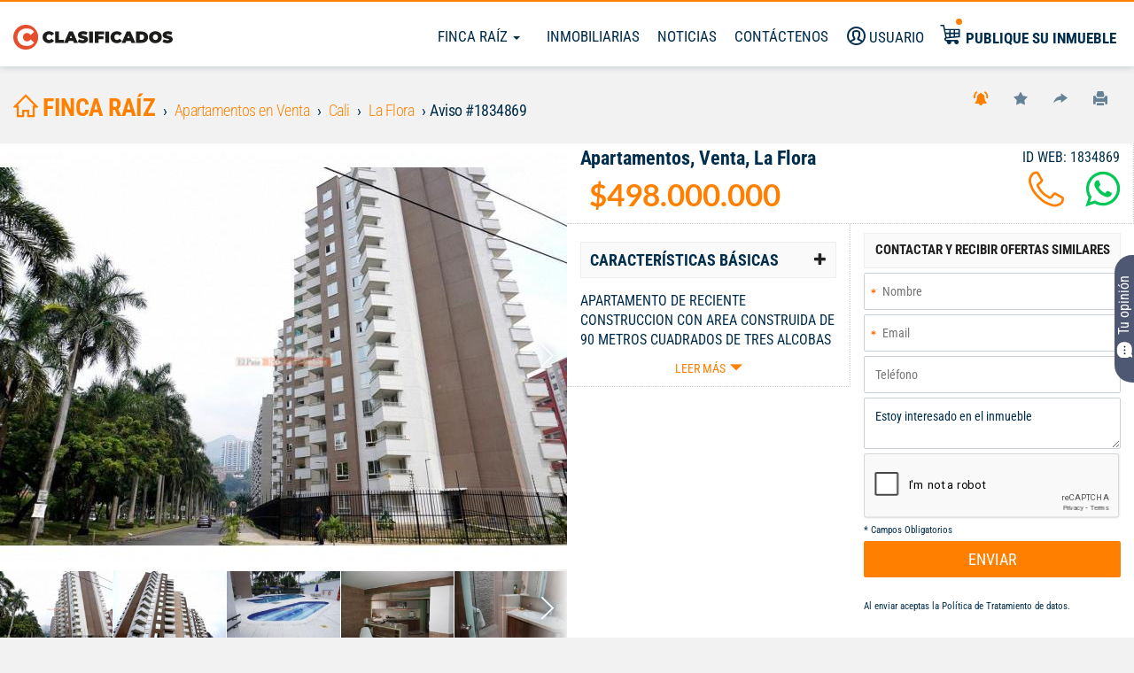

--- FILE ---
content_type: text/html; charset=UTF-8
request_url: https://fincaraiz.elpais.com.co/aviso/apartamentos-venta-cali-norte-la-flora-vp1834869-guillermoortizinmobiliaria
body_size: 25464
content:
<!DOCTYPE html>
<html lang="es">
    <head>
        <meta charset="utf-8">
        <meta name="language" content="es">
        <meta http-equiv="Content-Type" content="text/html; charset=utf-8" />
        <meta property="fb:app_id" content="223398534536415" />
        <meta name="title" content="Venta de Apartamentos en Cali, Norte, La Flora" />
<meta name="description" content="APARTAMENTO DE RECIENTE CONSTRUCCION CON AREA CONSTRUIDA DE 90 METROS CUADRADOS DE TRES ALCOBAS CON CLOSETS DOS BAÑOS MAS BAÑO SOCIAL, TOTAL TRES BAÑOS,..." />
<meta name="og:title" content="Venta de Apartamentos en Cali, Norte, La Flora" />
<meta name="og:type" content="article" />
<meta name="og:url" content="https://fincaraiz.elpais.com.co/aviso/apartamentos-venta-cali-norte-la-flora-vp1834869-GuillermoOrtizInmobiliaria" />
<meta name="og:image" content="https://cdn.clasificados.elpais.com.co/uploads/advices/images/normal_1683391773-534.jpg" />
<meta name="og:site_name" content="Clasificados finca raíz el País" />
<meta name="og:description" content="APARTAMENTO DE RECIENTE CONSTRUCCION CON AREA CONSTRUIDA DE 90 METROS CUADRADOS DE TRES ALCOBAS CON CLOSETS DOS BAÑOS MAS BAÑO SOCIAL, TOTAL TRES BAÑOS,..." />
<meta name="cxenseparse:pageclass" content="article" />
<meta name="cxenseparse:recs:articleid" content="1834869" />
<meta name="cxenseparse:recs:advice-state" content="Publicado" />
<meta name="cxenseparse:recs:pep-customer-id" content="245944" />
<meta name="cxenseparse:recs:pep-title" content="Apartamentos, Venta" />
<meta name="cxenseparse:recs:pep-wholesaler-name" content="GUILLERMO ORTIZ INMOBILIARIA" />
<meta name="cxenseparse:recs:pep-wholesaler-minisite" content="GuillermoOrtizInmobiliaria" />
<meta name="cxenseparse:recs:pep-wholesaler-minisite-url" content="https://fincaraiz.elpais.com.co/inmobiliarias/GuillermoOrtizInmobiliaria" />
<meta name="cxenseparse:recs:pep-wholesaler-type" content="Inmobiliarias" />
<meta name="cxenseparse:recs:pep-wholesaler-logo" content="https://fincaraiz.elpais.com.co/uploads/minisites/logo/gallery_1518813532-4348.jpg" />
<meta name="cxenseparse:recs:pep-description" content="Cali, 3alcobas, 3baños, 103,00mts2" />
<meta name="cxenseparse:recs:pep-full-description" content="Apartamento de reciente construccion con area construida de 90 metros cuadrados de tres alcobas con closets dos baÑos mas baÑo social, total tres baÑos,..." />
<meta name="cxenseparse:recs:category" content="Venta" />
<meta name="cxenseparse:recs:pep-type-property" content="Apartamentos" />
<meta name="cxenseparse:recs:pep-place" content="La Flora" />
<meta name="cxenseparse:recs:pep-price" content="498000000" />
<meta name="cxenseparse:image" content="https://cdn.clasificados.elpais.com.co/uploads/advices/images/1683391773-534.jpg" />
<meta name="cxenseparse:recs:pep-image-thumbnail-1" content="https://cdn.clasificados.elpais.com.co/uploads/advices/images/1683391773-534.jpg" />
<meta name="cxenseparse:recs:pep-image-thumbnail-2" content="https://cdn.clasificados.elpais.com.co/uploads/advices/images/1683391762-6870.jpg" />
<meta name="cxenseparse:recs:pep-image-thumbnail-3" content="https://cdn.clasificados.elpais.com.co/uploads/advices/images/1683339661-4159.jpg" />
<meta name="cxenseparse:recs:pep-vertical" content="inmuebles" />
<meta name="cxenseparse:recs:expirationtime" content="2026-02-08T23:59:59.000Z" />
<meta name="cxenseparse:recs:pep-date-published" content="2026-01-09T00:00:00.000Z" />
<meta name="cxenseparse:recs:pep-starred-advice" content="0" />
<meta name="keywords" content="Venta Apartamentos,Cali,Norte,La Flora,3 habitaciones,3 baños,103 metros cuadrados" />
<meta name="language" content="es" />
<meta name="viewport" content="width=device-width, initial-scale=1 maximum-scale=3" />
<meta name="robots" content="index, follow" />
                <meta name="SKYPE_TOOLBAR" content="SKYPE_TOOLBAR_PARSER_COMPATIBLE" />
      <!--   <meta charset="utf-8"> -->
        <meta http-equiv="X-UA-Compatible" content="IE=edge">

        <title>Venta de Apartamentos en Cali, Norte, La Flora</title>
        <link rel="shortcut icon" href="/images/favicon.png" />
        <link rel="apple-touch-icon" href="../apple-touch-icon.png">
        <!-- Fonts -->
                <link rel="preload" as="style" href="/css/frontend/inmuebles/styles.css"  media="none"/>
        <link rel="preconnect" href="https://fonts.googleapis.com">
        <link rel="preconnect" href="https://fonts.gstatic.com" crossorigin>
        <!-- Preconnect para reducir latencia con los dominios de Google --> 
        <link rel="preconnect" href="https://www.google.com/recaptcha" crossorigin> 
        <link rel="preconnect" href="https://www.gstatic.com" crossorigin>
        <!-- Preconnect para reducir latencia con Google Analytics --> 
        <link rel="preconnect" href="https://www.google-analytics.com" crossorigin>
        <!-- Preconnect para reducir latencia con el CDN de OneTrust --> 
        <link rel="preconnect" href="https://cdn.cookielaw.org" crossorigin>
        <!-- Preconnect para Google Tag Manager --> 
        <link rel="preconnect" href="https://www.googletagmanager.com" crossorigin>
        <!-- Preconnect para el CDN de OneTrust (cookielaw.org) --> 
        <link rel="preconnect" href="https://cdn.cookielaw.org" crossorigin>
        <!-- Preconnect para ScorecardResearch comScore --> 
        <link rel="preconnect" href="https://sb.scorecardresearch.com" crossorigin>
        <!-- Preconnect para Facebook Pixel --> 
        <link rel="preconnect" href="https://connect.facebook.net" crossorigin>
        <!-- Preconnect para Google Publisher Tags --> 
        <link rel="preconnect" href="https://www.googletagservices.com" crossorigin>
        <!-- Preconnect para OneSignal --> 
        <link rel="preconnect" href="https://cdn.onesignal.com" crossorigin>
        <!-- Preconnect para Taboola --> 
        <link rel="preconnect" href="https://cdn.taboola.com" crossorigin>
        <link rel="stylesheet" type="text/css" media="screen" href="/css/frontend/inmuebles/micuenta_header.css" />
<link rel="stylesheet" type="text/css" media="screen" href="/css/frontend/styles.css" />
<link rel="stylesheet" type="text/css" media="screen" href="/css/frontend/advice-view.css" />
<link rel="stylesheet" type="text/css" media="screen" href="/css/frontend/sendEmail.css" />
<link rel="stylesheet" type="text/css" media="screen" href="/css/frontend/swipebox/css/swipebox.min.css" />
<link rel="stylesheet" type="text/css" media="screen" href="/css/frontend/owl-carousel/owl.carousel.css" />
<link rel="stylesheet" type="text/css" media="screen" href="/css/frontend/inmuebles/styles.css" onload="this.media='all'" />
        
     <!-- El aviso de consentimiento de cookies de OneTrust comienza para elpais.com.co. Script de producción-->
   <!--   <script src="https://cdn.cookielaw.org/scripttemplates/otSDKStub.js"  type="text/javascript" charset="UTF-8" data-domain-script="2316d415-c9af-4d85-8bf0-45843d5b8d44" async="true"> </script>
    <script type="text/javascript">
        function OptanonWrapper() { }
    </script> -->
    <script type="text/javascript">
        document.addEventListener("DOMContentLoaded", function() {
                (function() { 
                setTimeout(() => {
                    try { 
                    var scriptEl = document.createElement('script'); 
                    scriptEl.type = 'text/javascript'; 
                    scriptEl.charset = 'UTF-8';
                    scriptEl.setAttribute('data-domain-script', '2316d415-c9af-4d85-8bf0-45843d5b8d44');
                    scriptEl.async = 'async';
                    scriptEl.src = 'https://cdn.cookielaw.org/scripttemplates/otSDKStub.js';
                    var targetEl = document.getElementsByTagName('script')[0];
                    targetEl.parentNode.insertBefore(scriptEl, targetEl);
                    function OptanonWrapper() {}
                } catch (e) {};
                }, "8000");
                
            } ());
        });   
        </script>
    <!-- El aviso de consentimiento de cookies de OneTrust finaliza para elpais.com.co. -->

 



                    <!-- Google Tag Manager -->
            <script>setTimeout(() => { (function(w,d,s,l,i){w[l]=w[l]||[];w[l].push({'gtm.start':
            new Date().getTime(),event:'gtm.js'});var f=d.getElementsByTagName(s)[0],
            j=d.createElement(s),dl=l!='dataLayer'?'&l='+l:'';j.async=true;j.src=
            'https://www.googletagmanager.com/gtm.js?id='+i+dl;f.parentNode.insertBefore(j,f);
            })(window,document,'script','dataLayer','GTM-M7V2ZRH'); }, "8000");</script>
            <!-- End Google Tag Manager -->
                <link rel="preconnect" as="script" href="https://code.jquery.com/jquery-1.11.3.min.js" crossorigin=""></link>
<link rel="preload" as="script" href="/js/frontend/commons.min.js"></link>
<link rel="preload" as="script" href="/js/frontend/login.min.js"></link>
<link rel="preload" as="script" href="/js/jquery/jquery.cookie.min.js"></link>
<link rel="preload" as="script" href="/js/jquery/jquery.colorbox.min.js"></link>
<link rel="preload" as="script" href="/js/frontend/autocomplete.jquery.min.js"></link>
<link rel="preload" as="script" href="/js/jquery/jquery-ui-1.11.2.min.js"></link>
<link rel="preload" as="script" href="/js/frontend/jquery-validate/jquery.validate.min.js"></link>
<link rel="preload" as="script" href="/js/frontend/jquery-validate/messages_es.min.js"></link>
<link rel="preload" as="script" href="/js/jquery/form.jquery-3-51.min.js"></link>
<link rel="preload" as="script" href="/js/frontend/bootstrap.min.js"></link>
<link rel="preload" as="script" href="/js/frontend/bootstrap-toolkit.min.js"></link>
<link rel="preload" as="script" href="/js/frontend/sendContactenos.min.js"></link>
<link rel="preload" as="script" href="/js/jquery/jquery.gallery.min.js"></link>
<link rel="preload" as="script" href="/js/frontend/md5.min.js"></link>
<link rel="preload" as="script" href="/js/frontend/fe_advice.min.js"></link>
<link rel="preload" as="script" href="/js/frontend/sendmessage.min.js"></link>
<link rel="preload" as="script" href="/js/frontend/sendEmail.min.js"></link>
<link rel="preload" as="script" href="/js/frontend/sendWhatsapp.min.js"></link>
<link rel="preload" as="script" href="/js/frontend/recommend-facebook.js"></link>
<link rel="preload" as="script" href="/js/frontend/url.min.js"></link>
<link rel="preload" as="script" href="/js/frontend/readmore.min.js"></link>
<link rel="preload" as="script" href="/js/frontend/owl-carousel/owl.carousel.min.js"></link>
<link rel="preload" as="script" href="/js/frontend/owl-carousel/owl.carousel2.thumbs.min.js"></link>
<link rel="preload" as="script" href="/js/frontend/swipebox/js/jquery.swipebox.min.js"></link>
<link rel="preload" as="script" href="/js/frontend/scripts.min.js"></link>
<link rel="preload" as="script" href="/js/frontend/ads/inmuebles/principal_ads.min.js"></link>
        <script type="text/javascript" language="javascript">
            //Sets the base URL for future access in JS scripts
            base_url = "https://fincaraiz.elpais.com.co";
            //This global variable will be used to store global variables
            global = {};
            global.base_url = base_url;
            global.portal = "3";
        </script>
        <!--             <script async src="https://pagead2.googlesyndication.com/pagead/js/adsbygoogle.js?client=ca-pub-0512677473795181"crossorigin="anonymous"></script> -->
                        
        
            <!-- googleanalytics -->
    <script>setTimeout(() => {
        (function(i,s,o,g,r,a,m){i['GoogleAnalyticsObject']=r;i[r]=i[r]||function(){
                (i[r].q=i[r].q||[]).push(arguments)},i[r].l=1*new Date();a=s.createElement(o),
            m=s.getElementsByTagName(o)[0];a.async=1;a.src=g;m.parentNode.insertBefore(a,m)
        })(window,document,'script','//www.google-analytics.com/analytics.js','ga');
        ga('create', 'UA-5158970-30', 'elpais.com.co');
        ga('create', 'UA-5158970-35', { 'name': 'RollUp', 'cookieDomain': '.elpais.com.co' });
        ga('send', 'pageview');
        ga('RollUp.send', 'pageview');  }, "8000");
    </script>
    <!-- END googleanalytics -->

                    <link rel="canonical" href="https://fincaraiz.elpais.com.co/aviso/apartamentos-venta-cali-norte-la-flora-vp1834869-GuillermoOrtizInmobiliaria" />
                    
        <!--  -->
        
<!-- Begin comScore Tag-->
<script>setTimeout(() => {
  var _comscore = _comscore || [];
  _comscore.push({ c1: "2", c2: "7109912" });
  (function() {
    var s = document.createElement("script"), el = document.getElementsByTagName("script")[0]; s.async = true;
    s.src = "https://sb.scorecardresearch.com/cs/7109912/beacon.js";
    el.parentNode.insertBefore(s, el);
  })();
  }, "8000");
</script>
<noscript>
  <img src="https://sb.scorecardresearch.com/p?c1=2&amp;c2=7109912&amp;cv=3.6.0&amp;cj=1">
</noscript>
<!-- End comScore Tag -->

        <!--  -->
        <!-- Facebook Pixel Code -->
<script > setTimeout(() => {
  !function(f,b,e,v,n,t,s){if(f.fbq)return;n=f.fbq=function(){n.callMethod?n.callMethod.apply(n,arguments):n.queue.push(arguments)};
  if(!f._fbq)f._fbq=n;n.push=n;n.loaded=!0;n.version='2.0';
  n.queue=[];t=b.createElement(e);t.async=!0;
  t.src=v;s=b.getElementsByTagName(e)[0];
  s.parentNode.insertBefore(t,s)}(window, document,'script','https://connect.facebook.net/en_US/fbevents.js');
  fbq('init', '1762233920559211');
  fbq('track', 'PageView'); }, "8000");
</script>
<noscript><img height="1" width="1" style="display:none" src="https://www.facebook.com/tr?id=1762233920559211&ev=PageView&noscript=1" /></noscript>
<!-- End Facebook Pixel Code -->
            <!-- Begin Google Search Box -->
    <script type="application/ld+json"> 
    { 
        "@context": "http://schema.org", 
        "@type": "WebSite", 
        "url": "https://fincaraiz.elpais.com.co", 
        "potentialAction": {
            "@type": "SearchAction", 
            "target": "https://fincaraiz.elpais.com.co/avisos/buscarLibre/{search_term}", 
            "query-input": "required name=search_term" 
        } 
    } 
    </script> 
    <!-- End Google Search Box -->
        <!-- < ?php if (has_slot('recaptcha_api')): ?>
            < ?php include_slot('recaptcha_api') ?>
        < ?php endif ?> -->
        <!-- HTML5 shim and Respond.js for IE8 support of HTML5 elements and media queries -->
        <!-- WARNING: Respond.js doesn't work if you view the page via file:// -->
        <!--[if lt IE 9]>
        <script src="https://oss.maxcdn.com/html5shiv/3.7.3/html5shiv.min.js"></script>
        <script src="https://oss.maxcdn.com/respond/1.4.2/respond.min.js"></script>
        <![endif]-->

        <!-- DFP Ads scripts -->
<!-- <script defer src='https://www.googletagservices.com/tag/js/gpt.js'></script> -->
<script>
(function() { 
                setTimeout(() => {
                    try { 
                    var scriptEl = document.createElement('script'); 
                    scriptEl.type = 'text/javascript'; 
                    scriptEl.async = 'async';
                    scriptEl.src = 'https://www.googletagservices.com/tag/js/gpt.js';
                    var targetEl = document.getElementsByTagName('script')[0];
                    targetEl.parentNode.insertBefore(scriptEl, targetEl);
                } catch (e) {};
                
                }, "7000");
                
            } ());
        var googletag = googletag || {};
        googletag.cmd = googletag.cmd || [];

        googletag.cmd.push(function() {
            
            if( /Android|webOS|iPhone|iPad|iPod|BlackBerry|IEMobile|Opera Mini/i.test(navigator.userAgent) ) {

                             
                googletag.defineSlot('/40807056/clasificados.elpais.com.co/Finca_Raiz_Detalle', [[320,50],[300,50],[320,100]], 'finca_raiz_detalle-top-2').setTargeting('Posiciones', ['2']).addService(googletag.pubads());
                            googletag.defineSlot('/40807056/clasificados.elpais.com.co/Finca_Raiz_Detalle', [[300,250]],'finca_raiz_detalle-300x250').addService(googletag.pubads());
                

            } else {

                             
                googletag.defineSlot('/40807056/clasificados.elpais.com.co/Finca_Raiz_Detalle', [[1000,150],[970,90],[728,90],[970,250], [1000,90]], 'finca_raiz_detalle-top-2').setTargeting('Posiciones', ['2']).addService(googletag.pubads());
                            googletag.defineSlot('/40807056/clasificados.elpais.com.co/Finca_Raiz_Detalle', [[300,250]], 'finca_raiz_detalle-300x250').addService(googletag.pubads());
                             
            }

            googletag.pubads().enableLazyLoad({
                fetchMarginPercent:0,
                renderMarginPercent: 0
            });
            googletag.enableServices();
        });
   </script>
<!-- end DFP Ads scripts -->
        <link rel="manifest" href="/manifest.json">
<script defer src="https://cdn.onesignal.com/sdks/OneSignalSDK.js"></script>
<script>
  var OneSignal = window.OneSignal || [];
  OneSignal.push(function() {
    OneSignal.init({
      appId: "324f71e0-5ddb-4768-818f-35579f8f3b7c",
    });
  });
</script>
  
                </head>
    <!-- Las siguientes 2 lineas de codigo se usan para optimizar el renderizado del sitio -->
            <!-- Fin de lineas para optimizar -->
    <body class="inmuebles">
                    <!-- Google Tag Manager (noscript) -->
            <noscript><iframe src="https://www.googletagmanager.com/ns.html?id=GTM-M7V2ZRH"
            height="0" width="0" style="display:none;visibility:hidden"></iframe></noscript>
            <!-- End Google Tag Manager (noscript) -->
                <script type="text/javascript" src="https://code.jquery.com/jquery-1.11.3.min.js"></script>
<script defer="" type="text/javascript" src="/js/frontend/commons.min.js"></script>
<script defer="" type="text/javascript" src="/js/frontend/login.min.js"></script>
<script defer="" type="text/javascript" src="/js/jquery/jquery.cookie.min.js"></script>
<script defer="" type="text/javascript" src="/js/jquery/jquery.colorbox.min.js"></script>
<script defer="" type="text/javascript" src="/js/frontend/autocomplete.jquery.min.js"></script>
<script defer="" type="text/javascript" src="/js/jquery/jquery-ui-1.11.2.min.js"></script>
<script defer="" type="text/javascript" src="/js/frontend/jquery-validate/jquery.validate.min.js"></script>
<script defer="" type="text/javascript" src="/js/frontend/jquery-validate/messages_es.min.js"></script>
<script defer="" type="text/javascript" src="/js/jquery/form.jquery-3-51.min.js"></script>
<script defer="" type="text/javascript" src="/js/frontend/bootstrap.min.js"></script>
<script defer="" type="text/javascript" src="/js/frontend/bootstrap-toolkit.min.js"></script>
<script defer="" type="text/javascript" src="/js/frontend/sendContactenos.min.js"></script>
<script defer="" type="text/javascript" src="/js/jquery/jquery.gallery.min.js"></script>
<script defer="" type="text/javascript" src="/js/frontend/md5.min.js"></script>
<script defer="" type="text/javascript" src="/js/frontend/fe_advice.min.js"></script>
<script defer="" type="text/javascript" src="/js/frontend/sendmessage.min.js"></script>
<script defer="" type="text/javascript" src="/js/frontend/sendEmail.min.js"></script>
<script defer="" type="text/javascript" src="/js/frontend/sendWhatsapp.min.js"></script>
<script defer="" type="text/javascript" src="/js/frontend/recommend-facebook.js"></script>
<script defer="" type="text/javascript" src="/js/frontend/url.min.js"></script>
<script defer="" type="text/javascript" src="/js/frontend/readmore.min.js"></script>
<script type="text/javascript" src="/js/frontend/owl-carousel/owl.carousel.min.js"></script>
<script defer="" type="text/javascript" src="/js/frontend/owl-carousel/owl.carousel2.thumbs.min.js"></script>
<script defer="" type="text/javascript" src="/js/frontend/swipebox/js/jquery.swipebox.min.js"></script>
<script defer="" type="text/javascript" src="/js/frontend/scripts.min.js"></script>
<script async="" type="text/javascript" src="/js/frontend/ads/inmuebles/principal_ads.min.js"></script>
        <div class="wrapper" id="wrapper">
            <script defer src="/js/sweetalert2/dist/sweetalert2.min.js"></script>
<!-- <link rel="stylesheet" href="/js/sweetalert2/dist/sweetalert2.min.css" media="screen"> -->
<!-- The overlay -->
<div id="myNav" class="menu-nav">
	<!-- Overlay content -->
	<div class="menu-cont">
	<a href="//clasificados.elpais.com.co" class="logo-menu-mobile">
		<img class="hidden-md hidden-lg" src="/images/logo-clasificados-m.svg" width="120" height="40" alt="Finca Raíz Clasificados El País" loading="eager" title="Finca Raíz Clasificados El País"></a>
		<img class="hidden-xs hidden-sm" src="/images/logo-clasificados.svg" width="120" height="40" alt="Finca Raíz Clasificados El País" loading="eager" title="Finca Raíz Clasificados El País"></a>
		
									<div class="userTop">
					<a href="#" title="Usuario" data-toggle="modal" data-target="#modal-registro">
						<i class="icon-user"></i> <span class="hidden-md hidden-sm">Usuario</span>
					</a>
				</div>
					 
		<a href="//fincaraiz.elpais.com.co" title="Finca Raíz">Finca Raíz</a>
		<a href="/inmobiliarias" title="Inmobiliarias">Inmobiliarias</a>
		<!--<a target="_blank" href="" title="Vivienda Nueva">Vivienda Nueva</a>-->
		<a href="/noticias" title="Noticias">Noticias</a>
		<a data-toggle="modal" data-target="#modal-contacto" title="Contáctenos">Contáctenos</a>
		<a href="/publicarAviso" target="_blank" title="Publique su inmueble" class="publiqueLink">
			<i class="icon-publication"></i>
			<span>Publique su inmueble</span> 
		</a>
		<a href="tel:6024455000" class="phone" title="Centro de Servicios">Centro de Servicios <br> <span>445 5000</span></a>
	</div>
</div>
<!-- Overlay cerrar  -->
<div class="closebtn-overlay"></div>
<!-- Overlay cerrar compare box -->
<div class="closebtn-overlay-compare"></div>

<!-- New Header -->
<header id="header">
    <div id="general-header">
        <!-- <a class="mobile-button visible-xs visible-sm">
            <span class="icon-menu"></span>
            <span class="icon-menu-short"></span> 
            <span class="icon-menu"></span>
        </a> -->
        <a href="//clasificados.elpais.com.co" target="_blank" class="logo">
            <img class="hidden-md hidden-lg" fetchpriority="high" src="/images/logo-clasificados-m.svg" width="180" height="30" alt="Clasificados El País" loading="eager">
            <img class="hidden-xs hidden-sm" fetchpriority="high" src="/images/logo-clasificados.svg" width="180" height="40" alt="Clasificados El País" loading="eager">
        </a>
        <div class="navigation">
            <nav class="main-menu hidden-xs">
                <ul>
                    
<li class="dropdown" id="accountmenu">
	<a class="dropdown-toggle" data-toggle="dropdown" href="#">
			Finca Raíz		<!-- <b class="caret"></b> -->
		 <span class="caret"></span>
	</a>
	<ul class="dropdown-menu">
								<li>
								<a href="//fincaraiz.elpais.com.co/avisos/venta/casas" title="Venta de casas">
				Venta de casas				</a>
			</li>
								<li>
								<a href="//fincaraiz.elpais.com.co/avisos/venta/apartamentos" title="Venta de apartamentos">
				Venta de apartamentos				</a>
			</li>
								<li>
								<a href="//fincaraiz.elpais.com.co/avisos/venta/fincas-y-casas-campestres" title="Venta fincas y casas campestres">
				Venta fincas y casas campestres				</a>
			</li>
								<li>
								<a href="//fincaraiz.elpais.com.co/avisos/alquiler/casas" title="Alquiler de casas">
				Alquiler de casas				</a>
			</li>
								<li>
								<a href="//fincaraiz.elpais.com.co/avisos/alquiler/apartamentos" title="Alquiler de apartamentos">
				Alquiler de apartamentos				</a>
			</li>
								<li>
								<a href="//fincaraiz.elpais.com.co/avisos/alquiler/locales-y-bodegas" title="Alquiler locales y bodegas">
				Alquiler locales y bodegas				</a>
			</li>
			</ul>
</li>
                    <li><a href="/inmobiliarias"target="_blank">Inmobiliarias</a></li>
                    <!--<li><a target="_blank" href="">Vivienda Nueva</a></li>-->
                    <li><a href="/noticias"target="_blank">Noticias</a></li>
                    <li><a data-toggle="modal" data-target="#modal-contacto"><i class="icon-email hidden-lg"></i> <span class="hidden-md hidden-sm ">Contáctenos</span></a></li>
                </ul>
            </nav>

                                                <div class="userTop">
                        <a href="#" title="Usuario" data-toggle="modal" data-target="#modal-registro">
                            <i class="icon-user"></i> <span class=" hidden-xs hidden-md hidden-sm">Usuario</span>
                        </a>
                    </div>
                             <!-- 
            <div class="btn-search hidden-md hidden-lg hidden-sm">
                <a>
                    <i class="icon-search"></i>
                </a>
            </div> -->

            <div class="publique" >
              <a href="/publicarAviso" target="_blank" title="Publique su inmueble">
                  <i class="new-icon-publication hidden-xs hidden-sm"></i>
                  <button class="visible-xs visible-sm btn_publique"> Publique su inmueble</button>
                  <span class="hidden-xs hidden-sm">Publique su inmueble</span>
              </a>
            </div>
            
        </div>
    </div>
</header>
<!--Script de redireccion a la home, transcurrida una hora de inactividad-->
<script type='text/javascript'>
    setTimeout(function(){
        $.removeCookie('isloggedin');
        window.location.href='/';
    },3600 * 20000);
</script>

<script>
    $(document).ready(function(){
        setMenuPadding();
    });
    $(window).resize( function(){
        setMenuPadding();
    });
    function setMenuPadding(){
        vw = $(window).width();
        if( vw < 992){
            $("#myNav").css( {"padding-top": $("#seller-container").height() });
        }else{
            $("#myNav").css( {"padding-top": "0px" });
        }  
    } 
</script>

<script type="text/javascript">
    $('#portal-bar-content h1').css('font-size', '30px');
</script>

<div class="col-12 hidden-xs hidden-sm">
  <!--Component Carrusel de inmobiliarias -->
  
</div>
<style>
     #header .icon-user.logged:after {
    background-color: #ff7f00 !important;
}
</style>

 <ul class="nav3 nav-tabs hidden-xs hidden-ms hidden-lg hidden-md hidden-sm">
  <li role="presentation"><a class="btn-search"><i class="icon-search"></i> BUSCAR </a></li>
  <!-- <li role="presentation"><a href="#" title="Usuario" data-toggle="modal" data-target="#modal-registro"><i class="icon-user"></i> USUARIO</a></li> -->
  <li role="presentation"><a data-toggle="modal" data-target="#modal-contacto" title="Contáctenos"> CONTÁCTENOS</a></li>
  <li role="presentation"><a href="/inmobiliarias" target="_blank" title="Concesionarios">INMOBILIARIAS</a></li>
  <li role="presentation"><a href="/noticias" target="_blank" title="Noticias">NOTICIAS</a></li>
</ul>

            
                            <div id="container" class="main-container">
                    <!-- Se Crea el Boton para Encuesta -->


<a id="botonFeedback" href="https://elpais.typeform.com/to/yiSbeAjB" target="_blank"><?xml version="1.0" ?><svg fill="white" height="30" viewBox="3 0 23 23" width="22" transform="rotate(90)"><g stroke="#141b34" stroke-linejoin="round"><path d="m14.1706 20.8905c4.183-.278 7.515-3.6573 7.7892-7.8996.0536-.8302.0536-1.69 0-2.5202-.2742-4.24232-3.6062-7.62157-7.7892-7.89963-1.4271-.09486-2.917-.09466-4.3412 0-4.18301.27806-7.51499 3.65731-7.78916 7.89963-.05365.8302-.05365 1.69 0 2.5202.09986 1.5451.78319 2.9757 1.58767 4.1837.4671.8457.15883 1.9012-.3277 2.8232-.3508.6648-.5262.9972-.38537 1.2373.14084.2401.45542.2478 1.08459.2631 1.24424.0303 2.08325-.3225 2.74925-.8136.37772-.2785.56659-.4178.69676-.4338.13016-.016.38633.0895.89857.3005.46039.1896.99495.3066 1.48539.3392 1.4242.0947 2.9141.0949 4.3412 0z" stroke-width="0.5"/><path d="m11.9955 12h.009m3.9865 0h.009m-8 0h.00897" stroke-linecap="round" stroke-width="2"/></g></svg>Tu opinión</a> <style>
#botonFeedback {
position: fixed; 
top: 50%; 
right: 0;  
z-index: 1000;
transform: translateY(-50%) rotate(180deg);
 background-color: #4F5873;
 height: 21%;
 color: white;
 padding-top:0.5px;
 padding-bottom:0.5px;
 font-size: 18px; 
 border: none;
 text-align: center;
 cursor: pointer; 
 border-bottom-right-radius: 20px;
 border-top-right-radius: 20px;
 writing-mode: vertical-rl; 
 text-orientation: mixed;">
 }
#botonFeedback:hover {
background-color: #000000;
}
svg {
    fill: white !important;
}
svg:hover {
    fill: black !important;
}

/* Tabletas (601px a 768px) */
@media (min-width: 601px) and (max-width: 768px) {
#botonFeedback {
font-size: 14px;
height: 17%;
/* Otros estilos ajustados */
}
}

/* Pequeños ordenadores/portátiles (769px a 1024px) */
@media (min-width: 769px) and (max-width: 1024px) {
#botonFeedback {
font-size: 15px;
height: 18%;
/* Otros estilos ajustados */
}
}

/* Ordenadores de escritorio (1025px y más) */
@media (min-width: 1025px) {
#botonFeedback {
font-size: 16px;
height: 20%;
/* Otros estilos ajustados */
}
}

</style><script>

document.addEventListener("DOMContentLoaded", function() {
var elemento = document.getElementById("botonFeedback");

elemento.addEventListener("mouseover", function() {
this.style
this.style.backgroundColor = "#000505";  
});

elemento.addEventListener("mouseout", function() {
this.style.transform = "";
this.style.backgroundColor = ""; 
});
});
</script>	




<input type="hidden" id="compare-list" value="0"><div class="hidden-md hidden-lg" id="header">
    <a href="" class="volver  hidden-lg"><i class="icon-arrow-left"> </i></a>
    <a href="//clasificados.elpais.com.co" class="logo">
        <!-- <img src="/images/logo-clasificados.svg" width="180" height="40" alt="Clasificados El País" loading="lazy"> -->
        <img class="hidden-md hidden-lg" fetchpriority="high" src="/images/logo-clasificados-m.svg" width="180" height="30" alt="Clasificados El País" loading="lazy">
        <img class="hidden-xs hidden-sm" fetchpriority="high" src="/images/logo-clasificados.svg" width="180" height="40" alt="Clasificados el pais" loading="lazy">
    </a>
    <div class="options-mobile pull-right  hidden-lg">
                    <a href="#" class="btn-options btn-options-orange" data-toggle="modal" data-target="#modal-alerta"><i class="icon-alert"></i></a>
            <!--<a class="btn-options btn-options-gray" onclick="setUpReportForm(, ); return false;"><i class="icon-denunciar" title="Denunciar" alt="Deunciar"></i></a> -->
            <a href="#" class="btn-options btn-options-gray" onclick="mark_favorite(1834869, 0, ''); return false;"><i class="icon-favorito" title="Agregar a favorito" alt="Agregar a favorito"></i></a>
        
        <a href="#" class="btn-options btn-options-gray" data-toggle="modal" data-target="#modal-compartir"><i class="icon-compartir"></i></a>
    </div>
</div>
<script type="text/javascript">
    /**
     * script que detecta el cambio de resolucion en una pantalla activa
     */

//       $(window).load(function(){
//     (function($, viewport){
//         $(document).ready(function() {
//             // Execute code each time window size changes
//             let mobile = ;
//             $(document).ready(function() {
//                 if (mobile) {
//                     $('#general-header').hide();
//                     $('#header-detalle').prependTo('#header');
//                     $('#header-detalle').show();
//                 } else {
//                     $('#header-detalle').hide();
//                     $('#general-header').prependTo('#header');
//                     $('#general-header').show();
//                 }
//             });
//             $(window).resize(
//                 viewport.changed(function() {
//                     if (viewport.is('>sm')) {
//                         $('#header-detalle').hide();
//                         $('#general-header').prependTo('#header');
//                         $('#general-header').show();
//                     }
//                     if (viewport.is('xs') || viewport.is('sm')) {
//                         $('#general-header').hide();
//                         $('#header-detalle').prependTo('#header');
//                         $('#header-detalle').show();
//                     }
//                 })
//             );

//             $(window).load(
//                 viewport.changed(function() {
//                     if (viewport.is('xs')) {
//                         $('#general-header').hide();
//                         $('#header-detalle').prependTo('#header');
//                         $('#header-detalle').show();
//                     } else {
//                         $('#header-detalle').hide();
//                         $('#general-header').prependTo('#header');
//                         $('#general-header').show();
//                     }
//                 })
//             );
//         });
//     })(jQuery, ResponsiveBootstrapToolkit);

// })
$(document).ready(function() {
var mobile = 0;

var adjustHeader = function() {
var windowWidth = $(window).width();

// Excluir la resolución de 1024 x 768
if (windowWidth === 1024 && $(window).height() === 768) {
console.log('Resolución 1024 x 768 detectada, no se ajusta el header.');
return;
}

if (mobile) {
    $('#general-header').hide();
    $('#header-detalle').prependTo('#header').show(); 
} else {
    $('#header-detalle').hide();
    $('#general-header').prependTo('#header').show();
    }
};

// Ejecuta la función al cargar la página
adjustHeader();

// Ejecuta la función en cambios de tamaño de ventana
$(window).resize(adjustHeader);

// Ejecuta la función al cargar la ventana
$(window).on('load', adjustHeader);
});
</script>
<div class="col-md-12 top-bar-detalle">
    <div class="row">
        <!-- miga de pan -->
        <div class="col-sm-12 col-md-9 col-lg-7">
    <ol class="breadcrumb" itemscope itemtype="https://schema.org/BreadcrumbList">
        <!-- Inicio -->
                    <li itemprop="itemListElement" itemscope itemtype="https://schema.org/ListItem">
                <a itemprop="item" itemscope itemtype="https://schema.org/Thing" itemid="/" href="/">
                    <i class="icon-home"></i>    
                    <span itemprop="name">Finca raíz</span>
                </a>
                <meta itemprop="position" content="1" />
                <!-- <span itemprop="name">Finca raíz</span> -->
            </li>
            <!-- <li itemprop="itemListElement" itemscope itemtype="https://schema.org/ListItem">
                <a itemprop="item" href="" itemscope itemtype="https://schema.org/Thing">
                    <i class=""></i>
                    <a href="" itemprop="name"> </a>
                </a>
                <meta itemprop="position" content="1" />
            </li> -->
                                                                                        <li itemprop="itemListElement" itemscope itemtype="https://schema.org/ListItem">
                            <a itemprop="item" itemscope itemtype="https://schema.org/Thing" itemid="/avisos/venta/apartamentos" href="/avisos/venta/apartamentos">
                                <span itemprop="name">Apartamentos en Venta</span>
                            </a>
                            <meta itemprop="position" content="2" />
                           <!--  <span itemprop="name">Apartamentos en Venta</span> -->
                        </li>
                        <!-- <li itemprop="itemListElement" itemscope itemtype="https://schema.org/ListItem">
                            <a itemprop="item" itemscope itemtype="https://schema.org/Thing">
                                <a itemprop="name" href="" ></a>
                            </a>
                            <meta itemprop="position" content="2" />
                        </li> -->
                                                                                                                                <li itemprop="itemListElement" itemscope itemtype="https://schema.org/ListItem">
                            <a itemprop="item" itemscope itemtype="https://schema.org/Thing" itemid="/avisos/venta/apartamentos/cali" href="/avisos/venta/apartamentos/cali">
                                <span itemprop="name">Cali</span>
                            </a>
                            <meta itemprop="position" content="2" />
                           <!--  <span itemprop="name">Cali</span> -->
                        </li>
                        <!-- <li itemprop="itemListElement" itemscope itemtype="https://schema.org/ListItem">
                            <a itemprop="item" itemscope itemtype="https://schema.org/Thing">
                                <a itemprop="name" href="" ></a>
                            </a>
                            <meta itemprop="position" content="2" />
                        </li> -->
                                                                                                                                <li itemprop="itemListElement" itemscope itemtype="https://schema.org/ListItem">
                            <a itemprop="item" itemscope itemtype="https://schema.org/Thing" itemid="/avisos/venta/apartamentos/cali/la-flora" href="/avisos/venta/apartamentos/cali/la-flora">
                                <span itemprop="name">La Flora</span>
                            </a>
                            <meta itemprop="position" content="2" />
                           <!--  <span itemprop="name">La Flora</span> -->
                        </li>
                        <!-- <li itemprop="itemListElement" itemscope itemtype="https://schema.org/ListItem">
                            <a itemprop="item" itemscope itemtype="https://schema.org/Thing">
                                <a itemprop="name" href="" ></a>
                            </a>
                            <meta itemprop="position" content="2" />
                        </li> -->
                                                                                                        <li>Aviso #1834869</li>
                                                            </ol>
</div> 
        <!-- Advice actions -->
                                    <!-- Modal redes -->
<div class="modal fade" id="modal-compartir" tabindex="-1" role="dialog">
    <div class="modal-dialog" role="document">
        <div class="modal-content">
            <div class="modal-header">
                <button type="button" class="close" data-dismiss="modal" aria-label="Close"><i class="icon-close"></i></button>
                <strong class="modal-title">Comparte este anuncio en:</strong>
            </div>
            <div class="modal-body">
                <div id="ocultar-redes">
                                            <a class="facebook" onclick="var w=window.open(this.href,'Share','width=600,height=400,left=150,top=50,resizable=yes');w.focus();return false;" href="http://www.facebook.com/sharer.php?u=fincaraiz.elpais.com.co%2Faviso%2Fapartamentos-venta-cali-norte-la-flora-vp1834869-guillermoortizinmobiliaria"><i class="icon-facebook" title="Facebook"></i></a>                        <a class="twitter" onclick="var w=window.open(this.href,'Share','width=600,height=400,left=150,top=50,resizable=yes');w.focus();return false;" href="https://twitter.com/intent/tweet?text=fincaraiz.elpais.com.co%2Faviso%2Fapartamentos-venta-cali-norte-la-flora-vp1834869-guillermoortizinmobiliaria"><i class="icon-x-twitter" title="Twitter"></i><svg xmlns="http://www.w3.org/2000/svg" height="2.9em" viewBox="0 0 512 512">
                            <style id="svgStyle">svg {fill: black;}</style>
                            <path d="M389.2 48h70.6L305.6 224.2 487 464H345L233.7 318.6 106.5 464H35.8L200.7 275.5 26.8 48H172.4L272.9 180.9 389.2 48zM364.4 421.8h39.1L151.1 88h-42L364.4 421.8z"></path>          
                        </svg></a>                        
                        <a href="javascript:void(0)" title="Compartir en Whatsapp" class="wasa">
                            <i class="icon-whatsapp"></i>
                        </a>
                                        <a href="javascript:void(0)" class="mail" title="Compartir por correo">
                        <i class="icon-email"></i>
                    </a>
                </div>

                <div id="mostrar-whatsapp">
                  <form class="cd-form" id="form-whatsapp">
                      <br/>
                    <div>
                        <input type="text" name="whatsapp" id="whatsapp_number" maxlength="10" placeholder="* Ingresa el número de Whatsapp de la persona a la que quieres enviar este anuncio">
                    </div>
                    <br/>
                    <div>
                        <textarea name="whatsapp_message" id="whatsapp_message" placeholder="* Comentario"></textarea>
                    </div>
                    <input type="hidden" id="url" value="/aviso/apartamentos-venta-cali-norte-la-flora-vp1834869-guillermoortizinmobiliaria">
                    <div>
                        <br/>
                        <input type="submit" value="Enviar" id="btnEnviarEmailWhatsapp" name="btnEnviarWhatsapp">
                    </div>

                  </form>
                </div>


                <div id="mostrar-redes">
                    <div class="form-contacto-anunciante form-gnrl" id="send-advice-form">
                        <form class="cd-form" id="form-email">
                            <div>
                                <input type="text" name="from" id="from" placeholder="* Nombre y Apellido">
                            </div>
                            <div>
                                <input type="text" name="mail_from" id="mail_from" placeholder="* Tu E-mail">
                            </div>
                            <div>
                                <input type="text" name="to" id="to" placeholder="Nombre y Apellido Destinatario">
                            </div>
                            <div>
                                <input type="text" name="mail_to" id="mail_to" placeholder="* E-mail Destinatario">
                            </div>
                            <div>
                                <textarea name="message" id="message" placeholder="* Comentario"></textarea>
                            </div>
                            <div id="captcha-compartir" class="captcha"></div>
                            <div>
                                <p class="response"></p>
                                <input type="submit" value="Enviar" id="btnEnviarEmail" name="btnEnviarEmail">
                            </div>
                        </form>
                        <div class="bloque">
                            <p class="volver-compartir">
                                <a href="#" >Volver a Compartir</a>
                            </p>
                        </div>
                    </div>
                </div>
            </div>
        </div>
    </div>
</div>
        <div class="col-sm-12 col-md-3 col-lg-5 hidden-xs options">
        <!--<a href="#" class="btn-options btn-options-orange" data-toggle="modal" data-target="#modal-alerta" title="Crear alerta" alt="Crear alerta"><i class="icon-alert" title="Crear alerta" alt="Crear alerta"></i> <span>Crear alerta</span></a> -->
        <a href="/customer/createAlert" class="btn-options btn-options-orange" title="Crear alerta" alt="Crear alerta"><i class="icon-alert" title="Crear alerta" alt="Crear alerta"></i> <span>Crear alerta</span></a>
        <!--<a class="btn-options btn-options-gray" onclick="setUpReportForm(1834869, 0); return false;" title="Denunciar" alt="Denunciar"><i class="icon-denunciar" title="Denunciar" alt="Denunciar"></i> <span>Denunciar</span></a>-->
        <a class="btn-options btn-options-gray" onclick="mark_favorite(1834869, 0, 'anuncio'); return false;"  title="Agregar a favoritos"><i class="icon-favorito" title="Agregar a favoritos" alt="Agregar a favoritos"></i> <span>Favorito</span></a>
        <a href="#" class="btn-options btn-options-gray" data-toggle="modal" data-target="#modal-compartir" title="Compartir" alt="Compartir"><i class="icon-compartir" title="Compartir" alt="Compartir"></i> <span>Compartir</span></a>
        <a class="btn-options btn-options-gray" href="/aviso/imprimir/1834869" id="print_advise" title="Imprimir">
            <i class="glyphicon glyphicon-print"></i> <span>Imprimir</span>
        </a>
    </div>
    </div>
</div>
<main class="col-md-12 project-detail">
    <div class="row">
        
<input type="hidden" id="advice_id" value="1834869" />
<div class="col-md-6 slider-detail">
    <div class="row">
         
    <div class="carousel-detail owl-carousel">
                    
                    <div class="item" data-hash="1">
                                    <a class="img-modal" rel="galeria" href="https://cdn.clasificados.elpais.com.co/uploads/advices/images/gallery_1683391773-534.jpg" title="Apartamentos, Venta, La Flora - $498.000.000">
                        <!-- <img src="" alt="" class="img-responsive"> -->
                        <img src="https://cdn.clasificados.elpais.com.co/uploads/advices/images/gallery_1683391773-534.jpg" loading="eager"  alt="Apartamentos, Venta, La Flora - $498.000.000" class="img-responsive">
                    </a>
                            </div>
                    <div class="item" data-hash="2">
                                    <a class="img-modal" rel="galeria" href="https://cdn.clasificados.elpais.com.co/uploads/advices/images/gallery_1683391762-6870.jpg" title="Apartamentos, Venta, La Flora - $498.000.000">
                        <!-- <img src="" alt="" class="img-responsive"> -->
                        <img src="https://cdn.clasificados.elpais.com.co/uploads/advices/images/gallery_1683391762-6870.jpg" loading="eager"  alt="Apartamentos, Venta, La Flora - $498.000.000" class="img-responsive">
                    </a>
                            </div>
                    <div class="item" data-hash="3">
                                    <a class="img-modal" rel="galeria" href="https://cdn.clasificados.elpais.com.co/uploads/advices/images/gallery_1683339661-4159.jpg" title="Apartamentos, Venta, La Flora - $498.000.000">
                        <!-- <img src="" alt="" class="img-responsive"> -->
                        <img src="https://cdn.clasificados.elpais.com.co/uploads/advices/images/gallery_1683339661-4159.jpg" loading="eager"  alt="Apartamentos, Venta, La Flora - $498.000.000" class="img-responsive">
                    </a>
                            </div>
                    <div class="item" data-hash="4">
                                    <a class="img-modal" rel="galeria" href="https://cdn.clasificados.elpais.com.co/uploads/advices/images/gallery_1683339658-5875.jpg" title="Apartamentos, Venta, La Flora - $498.000.000">
                        <!-- <img src="" alt="" class="img-responsive"> -->
                        <img src="https://cdn.clasificados.elpais.com.co/uploads/advices/images/gallery_1683339658-5875.jpg" loading="eager"  alt="Apartamentos, Venta, La Flora - $498.000.000" class="img-responsive">
                    </a>
                            </div>
                    <div class="item" data-hash="5">
                                    <a class="img-modal" rel="galeria" href="https://cdn.clasificados.elpais.com.co/uploads/advices/images/gallery_1683339653-1436.jpg" title="Apartamentos, Venta, La Flora - $498.000.000">
                        <!-- <img src="" alt="" class="img-responsive"> -->
                        <img src="https://cdn.clasificados.elpais.com.co/uploads/advices/images/gallery_1683339653-1436.jpg" loading="eager"  alt="Apartamentos, Venta, La Flora - $498.000.000" class="img-responsive">
                    </a>
                            </div>
                    <div class="item" data-hash="6">
                                    <a class="img-modal" rel="galeria" href="https://cdn.clasificados.elpais.com.co/uploads/advices/images/gallery_1683339654-7929.jpg" title="Apartamentos, Venta, La Flora - $498.000.000">
                        <!-- <img src="" alt="" class="img-responsive"> -->
                        <img src="https://cdn.clasificados.elpais.com.co/uploads/advices/images/gallery_1683339654-7929.jpg" loading="eager"  alt="Apartamentos, Venta, La Flora - $498.000.000" class="img-responsive">
                    </a>
                            </div>
                    <div class="item" data-hash="7">
                                    <a class="img-modal" rel="galeria" href="https://cdn.clasificados.elpais.com.co/uploads/advices/images/gallery_1683339654-6506.jpg" title="Apartamentos, Venta, La Flora - $498.000.000">
                        <!-- <img src="" alt="" class="img-responsive"> -->
                        <img src="https://cdn.clasificados.elpais.com.co/uploads/advices/images/gallery_1683339654-6506.jpg" loading="eager"  alt="Apartamentos, Venta, La Flora - $498.000.000" class="img-responsive">
                    </a>
                            </div>
                    <div class="item" data-hash="8">
                                    <a class="img-modal" rel="galeria" href="https://cdn.clasificados.elpais.com.co/uploads/advices/images/gallery_1683339655-2106.jpg" title="Apartamentos, Venta, La Flora - $498.000.000">
                        <!-- <img src="" alt="" class="img-responsive"> -->
                        <img src="https://cdn.clasificados.elpais.com.co/uploads/advices/images/gallery_1683339655-2106.jpg" loading="eager"  alt="Apartamentos, Venta, La Flora - $498.000.000" class="img-responsive">
                    </a>
                            </div>
                    <div class="item" data-hash="9">
                                    <a class="img-modal" rel="galeria" href="https://cdn.clasificados.elpais.com.co/uploads/advices/images/gallery_1683339655-9482.jpg" title="Apartamentos, Venta, La Flora - $498.000.000">
                        <!-- <img src="" alt="" class="img-responsive"> -->
                        <img src="https://cdn.clasificados.elpais.com.co/uploads/advices/images/gallery_1683339655-9482.jpg" loading="eager"  alt="Apartamentos, Venta, La Flora - $498.000.000" class="img-responsive">
                    </a>
                            </div>
                    <div class="item" data-hash="10">
                                    <a class="img-modal" rel="galeria" href="https://cdn.clasificados.elpais.com.co/uploads/advices/images/gallery_1683339655-7673.jpg" title="Apartamentos, Venta, La Flora - $498.000.000">
                        <!-- <img src="" alt="" class="img-responsive"> -->
                        <img src="https://cdn.clasificados.elpais.com.co/uploads/advices/images/gallery_1683339655-7673.jpg" loading="eager"  alt="Apartamentos, Venta, La Flora - $498.000.000" class="img-responsive">
                    </a>
                            </div>
                    <div class="item" data-hash="11">
                                    <a class="img-modal" rel="galeria" href="https://cdn.clasificados.elpais.com.co/uploads/advices/images/gallery_1683339656-9122.jpg" title="Apartamentos, Venta, La Flora - $498.000.000">
                        <!-- <img src="" alt="" class="img-responsive"> -->
                        <img src="https://cdn.clasificados.elpais.com.co/uploads/advices/images/gallery_1683339656-9122.jpg" loading="eager"  alt="Apartamentos, Venta, La Flora - $498.000.000" class="img-responsive">
                    </a>
                            </div>
                    <div class="item" data-hash="12">
                                    <a class="img-modal" rel="galeria" href="https://cdn.clasificados.elpais.com.co/uploads/advices/images/gallery_1683339656-1172.jpg" title="Apartamentos, Venta, La Flora - $498.000.000">
                        <!-- <img src="" alt="" class="img-responsive"> -->
                        <img src="https://cdn.clasificados.elpais.com.co/uploads/advices/images/gallery_1683339656-1172.jpg" loading="eager"  alt="Apartamentos, Venta, La Flora - $498.000.000" class="img-responsive">
                    </a>
                            </div>
                    <div class="item" data-hash="13">
                                    <a class="img-modal" rel="galeria" href="https://cdn.clasificados.elpais.com.co/uploads/advices/images/gallery_1683339656-5697.jpg" title="Apartamentos, Venta, La Flora - $498.000.000">
                        <!-- <img src="" alt="" class="img-responsive"> -->
                        <img src="https://cdn.clasificados.elpais.com.co/uploads/advices/images/gallery_1683339656-5697.jpg" loading="eager"  alt="Apartamentos, Venta, La Flora - $498.000.000" class="img-responsive">
                    </a>
                            </div>
                    <div class="item" data-hash="14">
                                    <a class="img-modal" rel="galeria" href="https://cdn.clasificados.elpais.com.co/uploads/advices/images/gallery_1683339657-429.jpg" title="Apartamentos, Venta, La Flora - $498.000.000">
                        <!-- <img src="" alt="" class="img-responsive"> -->
                        <img src="https://cdn.clasificados.elpais.com.co/uploads/advices/images/gallery_1683339657-429.jpg" loading="eager"  alt="Apartamentos, Venta, La Flora - $498.000.000" class="img-responsive">
                    </a>
                            </div>
                    <div class="item" data-hash="15">
                                    <a class="img-modal" rel="galeria" href="https://cdn.clasificados.elpais.com.co/uploads/advices/images/gallery_1683339657-8929.jpg" title="Apartamentos, Venta, La Flora - $498.000.000">
                        <!-- <img src="" alt="" class="img-responsive"> -->
                        <img src="https://cdn.clasificados.elpais.com.co/uploads/advices/images/gallery_1683339657-8929.jpg" loading="eager"  alt="Apartamentos, Venta, La Flora - $498.000.000" class="img-responsive">
                    </a>
                            </div>
                    <div class="item" data-hash="16">
                                    <a class="img-modal" rel="galeria" href="https://cdn.clasificados.elpais.com.co/uploads/advices/images/gallery_1683339658-967.jpg" title="Apartamentos, Venta, La Flora - $498.000.000">
                        <!-- <img src="" alt="" class="img-responsive"> -->
                        <img src="https://cdn.clasificados.elpais.com.co/uploads/advices/images/gallery_1683339658-967.jpg" loading="eager"  alt="Apartamentos, Venta, La Flora - $498.000.000" class="img-responsive">
                    </a>
                            </div>
                    <div class="item" data-hash="17">
                                    <a class="img-modal" rel="galeria" href="https://cdn.clasificados.elpais.com.co/uploads/advices/images/gallery_1683339661-6430.jpg" title="Apartamentos, Venta, La Flora - $498.000.000">
                        <!-- <img src="" alt="" class="img-responsive"> -->
                        <img src="https://cdn.clasificados.elpais.com.co/uploads/advices/images/gallery_1683339661-6430.jpg" loading="eager"  alt="Apartamentos, Venta, La Flora - $498.000.000" class="img-responsive">
                    </a>
                            </div>
                    <div class="item" data-hash="18">
                                    <a class="img-modal" rel="galeria" href="https://cdn.clasificados.elpais.com.co/uploads/advices/images/gallery_1683339662-6458.jpg" title="Apartamentos, Venta, La Flora - $498.000.000">
                        <!-- <img src="" alt="" class="img-responsive"> -->
                        <img src="https://cdn.clasificados.elpais.com.co/uploads/advices/images/gallery_1683339662-6458.jpg" loading="eager"  alt="Apartamentos, Venta, La Flora - $498.000.000" class="img-responsive">
                    </a>
                            </div>
                    <div class="item" data-hash="19">
                                    <a class="img-modal" rel="galeria" href="https://cdn.clasificados.elpais.com.co/uploads/advices/images/gallery_1683339662-9740.jpg" title="Apartamentos, Venta, La Flora - $498.000.000">
                        <!-- <img src="" alt="" class="img-responsive"> -->
                        <img src="https://cdn.clasificados.elpais.com.co/uploads/advices/images/gallery_1683339662-9740.jpg" loading="eager"  alt="Apartamentos, Venta, La Flora - $498.000.000" class="img-responsive">
                    </a>
                            </div>
                    <div class="item" data-hash="20">
                                    <a class="img-modal" rel="galeria" href="https://cdn.clasificados.elpais.com.co/uploads/advices/images/gallery_1683339663-1292.jpg" title="Apartamentos, Venta, La Flora - $498.000.000">
                        <!-- <img src="" alt="" class="img-responsive"> -->
                        <img src="https://cdn.clasificados.elpais.com.co/uploads/advices/images/gallery_1683339663-1292.jpg" loading="eager"  alt="Apartamentos, Venta, La Flora - $498.000.000" class="img-responsive">
                    </a>
                            </div>
            </div>
    <div class="thumbs-detail owl-carousel">
            
            
                    <div class="item" data-hash="1">
                <a class="item carousel-thumbs" id="1">
                                            <!-- <img src="" alt="Apartamentos, Venta, La Flora - $498.000.000" class="img-responsive"> -->
                        <img src="https://cdn.clasificados.elpais.com.co/uploads/advices/images/thumb_1683391773-534.jpg" loading="eager" alt="Apartamentos, Venta, La Flora - $498.000.000" class="img-responsive">
                                    </a>
            </div>
                    <div class="item" data-hash="2">
                <a class="item carousel-thumbs" id="2">
                                            <!-- <img src="" alt="Apartamentos, Venta, La Flora - $498.000.000" class="img-responsive"> -->
                        <img src="https://cdn.clasificados.elpais.com.co/uploads/advices/images/thumb_1683391762-6870.jpg" loading="eager" alt="Apartamentos, Venta, La Flora - $498.000.000" class="img-responsive">
                                    </a>
            </div>
                    <div class="item" data-hash="3">
                <a class="item carousel-thumbs" id="3">
                                            <!-- <img src="" alt="Apartamentos, Venta, La Flora - $498.000.000" class="img-responsive"> -->
                        <img src="https://cdn.clasificados.elpais.com.co/uploads/advices/images/thumb_1683339661-4159.jpg" loading="eager" alt="Apartamentos, Venta, La Flora - $498.000.000" class="img-responsive">
                                    </a>
            </div>
                    <div class="item" data-hash="4">
                <a class="item carousel-thumbs" id="4">
                                            <!-- <img src="" alt="Apartamentos, Venta, La Flora - $498.000.000" class="img-responsive"> -->
                        <img src="https://cdn.clasificados.elpais.com.co/uploads/advices/images/thumb_1683339658-5875.jpg" loading="eager" alt="Apartamentos, Venta, La Flora - $498.000.000" class="img-responsive">
                                    </a>
            </div>
                    <div class="item" data-hash="5">
                <a class="item carousel-thumbs" id="5">
                                            <!-- <img src="" alt="Apartamentos, Venta, La Flora - $498.000.000" class="img-responsive"> -->
                        <img src="https://cdn.clasificados.elpais.com.co/uploads/advices/images/thumb_1683339653-1436.jpg" loading="eager" alt="Apartamentos, Venta, La Flora - $498.000.000" class="img-responsive">
                                    </a>
            </div>
                    <div class="item" data-hash="6">
                <a class="item carousel-thumbs" id="6">
                                            <!-- <img src="" alt="Apartamentos, Venta, La Flora - $498.000.000" class="img-responsive"> -->
                        <img src="https://cdn.clasificados.elpais.com.co/uploads/advices/images/thumb_1683339654-7929.jpg" loading="eager" alt="Apartamentos, Venta, La Flora - $498.000.000" class="img-responsive">
                                    </a>
            </div>
                    <div class="item" data-hash="7">
                <a class="item carousel-thumbs" id="7">
                                            <!-- <img src="" alt="Apartamentos, Venta, La Flora - $498.000.000" class="img-responsive"> -->
                        <img src="https://cdn.clasificados.elpais.com.co/uploads/advices/images/thumb_1683339654-6506.jpg" loading="eager" alt="Apartamentos, Venta, La Flora - $498.000.000" class="img-responsive">
                                    </a>
            </div>
                    <div class="item" data-hash="8">
                <a class="item carousel-thumbs" id="8">
                                            <!-- <img src="" alt="Apartamentos, Venta, La Flora - $498.000.000" class="img-responsive"> -->
                        <img src="https://cdn.clasificados.elpais.com.co/uploads/advices/images/thumb_1683339655-2106.jpg" loading="eager" alt="Apartamentos, Venta, La Flora - $498.000.000" class="img-responsive">
                                    </a>
            </div>
                    <div class="item" data-hash="9">
                <a class="item carousel-thumbs" id="9">
                                            <!-- <img src="" alt="Apartamentos, Venta, La Flora - $498.000.000" class="img-responsive"> -->
                        <img src="https://cdn.clasificados.elpais.com.co/uploads/advices/images/thumb_1683339655-9482.jpg" loading="eager" alt="Apartamentos, Venta, La Flora - $498.000.000" class="img-responsive">
                                    </a>
            </div>
                    <div class="item" data-hash="10">
                <a class="item carousel-thumbs" id="10">
                                            <!-- <img src="" alt="Apartamentos, Venta, La Flora - $498.000.000" class="img-responsive"> -->
                        <img src="https://cdn.clasificados.elpais.com.co/uploads/advices/images/thumb_1683339655-7673.jpg" loading="eager" alt="Apartamentos, Venta, La Flora - $498.000.000" class="img-responsive">
                                    </a>
            </div>
                    <div class="item" data-hash="11">
                <a class="item carousel-thumbs" id="11">
                                            <!-- <img src="" alt="Apartamentos, Venta, La Flora - $498.000.000" class="img-responsive"> -->
                        <img src="https://cdn.clasificados.elpais.com.co/uploads/advices/images/thumb_1683339656-9122.jpg" loading="eager" alt="Apartamentos, Venta, La Flora - $498.000.000" class="img-responsive">
                                    </a>
            </div>
                    <div class="item" data-hash="12">
                <a class="item carousel-thumbs" id="12">
                                            <!-- <img src="" alt="Apartamentos, Venta, La Flora - $498.000.000" class="img-responsive"> -->
                        <img src="https://cdn.clasificados.elpais.com.co/uploads/advices/images/thumb_1683339656-1172.jpg" loading="eager" alt="Apartamentos, Venta, La Flora - $498.000.000" class="img-responsive">
                                    </a>
            </div>
                    <div class="item" data-hash="13">
                <a class="item carousel-thumbs" id="13">
                                            <!-- <img src="" alt="Apartamentos, Venta, La Flora - $498.000.000" class="img-responsive"> -->
                        <img src="https://cdn.clasificados.elpais.com.co/uploads/advices/images/thumb_1683339656-5697.jpg" loading="eager" alt="Apartamentos, Venta, La Flora - $498.000.000" class="img-responsive">
                                    </a>
            </div>
                    <div class="item" data-hash="14">
                <a class="item carousel-thumbs" id="14">
                                            <!-- <img src="" alt="Apartamentos, Venta, La Flora - $498.000.000" class="img-responsive"> -->
                        <img src="https://cdn.clasificados.elpais.com.co/uploads/advices/images/thumb_1683339657-429.jpg" loading="eager" alt="Apartamentos, Venta, La Flora - $498.000.000" class="img-responsive">
                                    </a>
            </div>
                    <div class="item" data-hash="15">
                <a class="item carousel-thumbs" id="15">
                                            <!-- <img src="" alt="Apartamentos, Venta, La Flora - $498.000.000" class="img-responsive"> -->
                        <img src="https://cdn.clasificados.elpais.com.co/uploads/advices/images/thumb_1683339657-8929.jpg" loading="eager" alt="Apartamentos, Venta, La Flora - $498.000.000" class="img-responsive">
                                    </a>
            </div>
                    <div class="item" data-hash="16">
                <a class="item carousel-thumbs" id="16">
                                            <!-- <img src="" alt="Apartamentos, Venta, La Flora - $498.000.000" class="img-responsive"> -->
                        <img src="https://cdn.clasificados.elpais.com.co/uploads/advices/images/thumb_1683339658-967.jpg" loading="eager" alt="Apartamentos, Venta, La Flora - $498.000.000" class="img-responsive">
                                    </a>
            </div>
                    <div class="item" data-hash="17">
                <a class="item carousel-thumbs" id="17">
                                            <!-- <img src="" alt="Apartamentos, Venta, La Flora - $498.000.000" class="img-responsive"> -->
                        <img src="https://cdn.clasificados.elpais.com.co/uploads/advices/images/thumb_1683339661-6430.jpg" loading="eager" alt="Apartamentos, Venta, La Flora - $498.000.000" class="img-responsive">
                                    </a>
            </div>
                    <div class="item" data-hash="18">
                <a class="item carousel-thumbs" id="18">
                                            <!-- <img src="" alt="Apartamentos, Venta, La Flora - $498.000.000" class="img-responsive"> -->
                        <img src="https://cdn.clasificados.elpais.com.co/uploads/advices/images/thumb_1683339662-6458.jpg" loading="eager" alt="Apartamentos, Venta, La Flora - $498.000.000" class="img-responsive">
                                    </a>
            </div>
                    <div class="item" data-hash="19">
                <a class="item carousel-thumbs" id="19">
                                            <!-- <img src="" alt="Apartamentos, Venta, La Flora - $498.000.000" class="img-responsive"> -->
                        <img src="https://cdn.clasificados.elpais.com.co/uploads/advices/images/thumb_1683339662-9740.jpg" loading="eager" alt="Apartamentos, Venta, La Flora - $498.000.000" class="img-responsive">
                                    </a>
            </div>
                    <div class="item" data-hash="20">
                <a class="item carousel-thumbs" id="20">
                                            <!-- <img src="" alt="Apartamentos, Venta, La Flora - $498.000.000" class="img-responsive"> -->
                        <img src="https://cdn.clasificados.elpais.com.co/uploads/advices/images/thumb_1683339663-1292.jpg" loading="eager" alt="Apartamentos, Venta, La Flora - $498.000.000" class="img-responsive">
                                    </a>
            </div>
            </div>
        <div class="inmobiliaria hidden-xs">
            
<div class="row">
            <div class="col-md-5 logo-inmobiliaria">
                            <img width="160" height="80" alt="Apartamentos, Venta, La Flora" fetchpriority="auto" loading="auto" src="/uploads/minisites/logo/medium_1518813532-4348.jpg" />                    </div>
        <div class="col-md-7 txt-inmobiliaria">
                    <!-- corporativos --> 
            <strong>GUILLERMO ORTIZ INMOBILIARIA</strong>
                                        <p class="seller_phone"><i class="icon-phone"></i> 6026662866, 3122760824, 3218440000</p>
                        
                            <p><i class="icon-email"></i> gob@bienesraices.co</p>
            
            <p>
                www.guillermoortiz.co            </p>

            <div class="">
                                    <a class="btn-outline-blue display-phone ev-mostrar-telefono" id="1834869"><span class="ev-mostrar-telefono">Mostrar teléfono</span></a>
                
                                    <a class="btn-outline-blue ev-ver-publicaciones" href="/inmobiliarias/GuillermoOrtizInmobiliaria"><span class="ev-ver-publicaciones">Ver todas las publicaciones</span></a>
                            </div>
                        
        
            </div>
</div>

                      </div>    
    </div>
</div>
<div class="col-md-6 text-details">
    <!-- div flotante mobile -->
    <div class="float hidden-md hidden-lg">
                     
            <a href="tel:3122760824" title="llamar al anunciante" alt="llamar al anunciante" class="call count-call ev-llamar" id="1834869"><i class="icon-phone ev-llamar"></i></a>
        
            
            <a href="https://web.whatsapp.com/send?phone=573122760824&text=Contacto desde Clasificados El País para el aviso Apartamentos, Venta, La Flora con Id Web: 1834869 y enlace: https://fincaraiz.elpais.com.co/aviso/venta-de-apartamentos-en-cali-norte-la-flora-vp1834869-GuillermoOrtizInmobiliaria" class="wasa count-whatsapp ev-contactar-whatsapp" target="_blank" title="Contactar por WhatsApp" alt="Contactar por WhatsApp" id="1834869"><i class="icon-whatsapp ev-contactar-whatsapp"></i></a>
          

                    <a href="#contact-form" class="contactar ev-contactar-anunciante">
                <i class="icon-email ev-contactar-anunciante"></i>
            </a>
        
          
    </div>

    <div class="box-detail titulo">
        <div class="row">
            <div class="col-md-9 nombre-proyecto">
                <h1>
                    Apartamentos, Venta, La Flora                                            <p class="precio fondo-precio">$498.000.000</p>
                                    </h1>  
            </div>
            <div class="col-md-3">
                <div class="row">
                    <div class="col-md-12 id-web">
                                                                        <p class="id">ID WEB: 1834869</p>
                    </div>            
                </div>
                <div class="row">
                    <div class="show-phone-whatsapp">
                                                    <a href="#" class="show-phone ev-mostrar-telefono" title="Mostrar teléfono" alt="Mostrar teléfono" data-id="1834869"><i class="icon-phone ev-mostrar-telefono"></i></a>
                        
                            
                            <a href="https://web.whatsapp.com/send?phone=573122760824&text=Contacto desde Clasificados El País para el aviso Apartamentos, Venta, La Flora con Id Web: 1834869 y enlace: https://fincaraiz.elpais.com.co/aviso/venta-de-apartamentos-en-cali-norte-la-flora-vp1834869-GuillermoOrtizInmobiliaria" class="wasa count-whatsapp ev-contactar-whatsapp" target="_blank" title="Contactar por WhatsApp" alt="Contactar por WhatsApp" id="1834869"><i class="icon-whatsapp ev-contactar-whatsapp"></i></a>
                                                                            
                    </div>            
                </div>                
            </div>
        </div>
        <div class="row">
            <div class="col-md-12 publicado-visitas hidden-md hidden-lg">
                <span class="publicado"><i class="icon-publication"></i> Publicado: 09/01/2026</span>
                            </div>            
        </div>
    </div>    
</div>  

<div class="col-md-3 col-sm-12 text-details">
    <div class="box-detail caract" itemscope itemtype="https://schema.org/Apartment">
    <meta itemprop="name" content="Venta de Apartamentos en Cali, Norte, La Flora" />
    <meta itemprop="description" content="Venta Apartamentos en Cali, Norte, La Flora, 3 baños, 3 habitaciones - Más de $400 Millones...." />
    <meta itemprop="url" content="https://fincaraiz.elpais.com.co/aviso/apartamentos-venta-cali-norte-la-flora-vp1834869-GuillermoOrtizInmobiliaria" />
            <meta itemprop="image" content="https://cdn.clasificados.elpais.com.co/uploads/advices/images/1683391773-534.jpg" />
    
            <div itemprop="offers" itemscope itemtype="https://schema.org/Offer">
            <meta itemprop="availability" content="https://schema.org/InStock" /> 
            <meta itemprop="priceCurrency" content="COP" />
            <meta itemprop="price" content="498000000" />
        </div>
    
   <div class="panel-group" id="accordion" role="tablist" aria-multiselectable="true">
        <div class="panel panel-default">
            <div class="panel-heading" role="tab" id="heading0">
                <h4 class="panel-title">
                    <a role="button" data-toggle="collapse" data-parent="#accordion" href="#collapse0" aria-expanded="true" aria-controls="collapse0">
                        <i class="more-less glyphicon glyphicon-plus"></i>
                        <span class="ttlo">Características Básicas</span>
                    </a>
                </h4>
            </div>

            <div id="collapse0" class="collapse" role="tabpanel" aria-labelledby="heading0">  
                <div class="panel-body">
                    <ul>  
                                                                                                                                                                                                                                                                            <li itemprop="additionalProperty" itemscope itemtype="https://schema.org/PropertyValue">
                                                <strong itemprop="name">País: </strong>
                                                <span itemprop="value">Colombia</span>
                                            </li>
                                                                                                                                                                                                                                                                                                                                                                                                                    <li itemprop="additionalProperty" itemscope itemtype="https://schema.org/PropertyValue">
                                                <strong itemprop="name">Departamento: </strong>
                                                <span itemprop="value">Valle del Cauca</span>
                                            </li>
                                                                                                                                                                                                                                                                                                                                                                                                                    <li itemprop="additionalProperty" itemscope itemtype="https://schema.org/PropertyValue">
                                                <strong itemprop="name">Ciudad: </strong>
                                                <span itemprop="value">Cali</span>
                                            </li>
                                                                                                                                                                                                                                                                                                                                                                                                                    <li itemprop="additionalProperty" itemscope itemtype="https://schema.org/PropertyValue">
                                                <strong itemprop="name">Zona: </strong>
                                                <span itemprop="value">Norte</span>
                                            </li>
                                                                                                                                                                                                                                                                                                                                                                                                                    <li itemprop="additionalProperty" itemscope itemtype="https://schema.org/PropertyValue">
                                                <strong itemprop="name">Barrio: </strong>
                                                <span itemprop="value">La Flora</span>
                                            </li>
                                                                                                                                                                                                                                                                                                                                                                                                                                                                                                                                                                <li itemprop="additionalProperty" itemscope itemtype="https://schema.org/PropertyValue">
                                                <strong itemprop="name">No. de Alcobas: </strong>
                                                <span itemprop="value">3</span>
                                            </li>
                                                                                                                                                                                                                                                                                                                                                                                                                    <li itemprop="additionalProperty" itemscope itemtype="https://schema.org/PropertyValue">
                                                <strong itemprop="name">No. de Baños: </strong>
                                                <span itemprop="value">3</span>
                                            </li>
                                                                                                                                                                                                                                                                                                                                                                                                                    <li itemprop="additionalProperty" itemscope itemtype="https://schema.org/PropertyValue">
                                                <strong itemprop="name">Área: </strong>
                                                <span itemprop="value">103,00</span>
                                            </li>
                                                                                                                                                                                                                                                                                                                                                                                                                    <li itemprop="additionalProperty" itemscope itemtype="https://schema.org/PropertyValue">
                                                <strong itemprop="name">Rango de precio: </strong>
                                                <span itemprop="value">Más de $400 Millones</span>
                                            </li>
                                                                                                                                                                                                                                                                                                                                                                                                                </ul>
                </div>
            </div>
        </div>
                                                                                                                                                                                                                                                                                                                                                                                                                                                                                                                                                                                                                                                                                                                                                                                                                                                                                                                        </div>

    <div class="box-detail descripcion">
        <article class="txt" itemprop="description" style="max-height:66px; overflow:hidden;">
                            <p>APARTAMENTO DE RECIENTE CONSTRUCCION CON AREA CONSTRUIDA DE 90 METROS CUADRADOS DE TRES ALCOBAS CON CLOSETS DOS BAÑOS MAS BAÑO SOCIAL, TOTAL TRES BAÑOS, COCINA INTEGRAL SALACOMEDOR, BALCON , PISOS EN PORCELANATO, DOS GARAJES LINEALES MAS DEPOSITO, ADMINISTRACION $480.000 MENSUAL UBICADO POR EL SECTOR DE CENTRO EMPRESA ENTRE AVENIDA CUARTA Y AVENIDA SEXTA. LLAMENOS 3122760824- 3218440000</p>
                    </article>
    </div>    
</div>
<script type="application/ld+json">
{
  "@context": "https://schema.org",
  "@type": "Apartment",
  "name": "Venta de Apartamentos en Cali, Norte, La Flora",
  "description": "Venta Apartamentos en Cali, Norte, La Flora, 3 baños, 3 habitaciones - Más de $400 Millones.",
  "url": "https://fincaraiz.elpais.com.co/aviso/apartamentos-venta-cali-norte-la-flora-vp1834869-GuillermoOrtizInmobiliaria",
    "image": "https://cdn.clasificados.elpais.com.co/uploads/advices/images/1683391773-534.jpg",
      "offers": {
    "@type": "Offer",
    "url": "https://fincaraiz.elpais.com.co/aviso/apartamentos-venta-cali-norte-la-flora-vp1834869-GuillermoOrtizInmobiliaria",
    "priceCurrency": "COP",
    "price": "$498000000",
    "availability": "https://schema.org/InStock"
  }
  }
</script>
<script>
    function toggleIcon(e) {
        $(e.target)
            .prev('.panel-heading')
            .find(".more-less")
            .toggleClass('glyphicon-plus glyphicon-minus');
    }

    $('.panel-group').on('hidden.bs.collapse', toggleIcon);
    $('.panel-group').on('shown.bs.collapse', toggleIcon);

    $(function() {
        $('#collapse0').collapse('hide');
    });    
</script></div>
<div class="col-md-3 col-sm-12 contact-form">
    <a class="anchor" name="contact-form"></a>

<div class="col-md-12 heading-formulario-contacto" style="padding-right:0px;padding-left:0px">
    <h4 style="font-size:0.85em; text-align: center;"class="text-cente"><b>CONTACTAR Y RECIBIR OFERTAS SIMILARES</b></h4> 
</div> 

<form class="cd-form" action="/customer/sendMessage" method="post" name="sendmessage" id="frmAnunciante">
    <input value="1834869" type="hidden" name="advice_id" id="advice_id" /><input value="245944" type="hidden" name="customer_id" id="customer_id" /><input type="hidden" name="_csrf_token" value="3060aea56c66b8a2da5559fe9574f786" id="csrf_token" />    <p>
        <input type="text" name="name" placeholder="Nombre" class="required" id="name" />    </p>
    <p>
        <input type="text" name="email" placeholder="Email" class="required" id="email" />    </p>
    <p>
        <input type="text" name="phone" placeholder="Teléfono" id="phone" />    </p>
    <p>
        <input type="text" name="contact_time" placeholder="Horario de contacto" style="display:none" id="contact_time" />    </p>
    <p>
        <textarea rows="2" cols="30" name="message" placeholder="* Comentario" id="message">Estoy interesado en el inmueble </textarea>    </p>    

    <p>
        <div id="recaptcha-wrapper">
            <div id="captcha-contactar" class="g-recaptcha"></div>
        </div>
    </p>

    <p class="obligatorios"><span class="form-required">*</span> Campos Obligatorios</p>  

    <button type="button" id="sendmessage" class="btn-naranja resize-button">ENVIAR</button>
    <br>
    <br>
	<p class="obligatorios"> Al enviar aceptas la <a target="_blank" class="link_blue" href="https://cdn.elpais.com.co/elpais/upload/legal/Politica_Tratamiento_Datos_Personales.pdf" title="Política de Tratamiento de datos personales">Política de Tratamiento de datos</a>.</p>
    <!-- /pdf/politicas-de-privacidad-y-tratamiento-datos-personales-El-Pais.pdf -->
    <br>
            <div>
            <!--<a target="_blank" href="https://snrbotondepago.gov.co/certificado"><!-- class="img-responsive" -->
            <a target="_blank" href="https://certificados.supernotariado.gov.co/certificado">
            <img width="290" height="82"  lazyLoad='eager' fetchpriority='high' src="/images/certificado-snr.webp" alt="Revisa el historial del Inmueble que vas a comprar" title="Revisa el historial del Inmueble que vas a comprar"></a>
        </div>
    </form>
<script>
    // Redimensiona el reCAPTCHA para ajustarlo al ancho del contenedor
    // Ya que este tien un ancho fijo, lo escalaremos usando transformaciones CSS3
    // ------------------------------------------
    // captchaScale = containerWidth / elementWidth

    function scaleCaptcha(elementWidth) {
        // Width of the reCAPTCHA element, in pixels
        var reCaptchaWidth = 304;
        var reCaptchaHeight = 78;
        var containerWidth = $('#recaptcha-wrapper').width(); // Obtiene el ancho del elemento contenedor
        captchaElements = $('#rc-imageselect, .g-recaptcha');
        
        // Escala el reCAPTCHA únicamente si este no ajusta dentro del contenedor
        if(reCaptchaWidth > containerWidth) {
            // Calcula la escala
            var scale = containerWidth / reCaptchaWidth;
            
            // Aplica la transformación
            captchaElements.css('transform', 'scale('+scale+')').css('-webkit-transform', 'scale('+scale+')').css('-ms-transform', 'scale('+scale+')').css('-o-transform', 'scale('+scale+')').css('transform-origin', '0 0').css('-webkit-transform-origin', '0 0').css('-ms-transform-origin', '0 0').css('-o-transform-origin', '0 0');
            $('#recaptcha-wrapper').height(reCaptchaHeight * scale);
        } else {
            captchaElements.css('transform', '').css('-webkit-transform', '').css('-ms-transform', '').css('-o-transform', '').css('transform-origin', '').css('-webkit-transform-origin', '').css('-ms-transform-origin', '').css('-o-transform-origin', '');    
            $('#recaptcha-wrapper').height(reCaptchaHeight);
        }
    }

    $(function() { 
        // Inicializa el escalamiento
        scaleCaptcha();
        
        // Actualiza el escalamiento cuando se redimensiona la ventana
        $(window).resize(scaleCaptcha);
    });    
</script></div> 
<div class="inmobiliaria col-xs-6 visible-xs">
    
<div class="row">
            <div class="col-md-5 logo-inmobiliaria">
                            <img width="160" height="80" alt="Apartamentos, Venta, La Flora" fetchpriority="auto" loading="auto" src="/uploads/minisites/logo/medium_1518813532-4348.jpg" />                    </div>
        <div class="col-md-7 txt-inmobiliaria">
                    <!-- corporativos --> 
            <strong>GUILLERMO ORTIZ INMOBILIARIA</strong>
                                        <p class="seller_phone"><i class="icon-phone"></i> 6026662866, 3122760824, 3218440000</p>
                        
                            <p><i class="icon-email"></i> gob@bienesraices.co</p>
            
            <p>
                www.guillermoortiz.co            </p>

            <div class="">
                                    <a class="btn-outline-blue display-phone ev-mostrar-telefono" id="1834869"><span class="ev-mostrar-telefono">Mostrar teléfono</span></a>
                
                                    <a class="btn-outline-blue ev-ver-publicaciones" href="/inmobiliarias/GuillermoOrtizInmobiliaria"><span class="ev-ver-publicaciones">Ver todas las publicaciones</span></a>
                            </div>
                        
        
            </div>
</div>

              </div> 
<div class="col-md-6 publicado-visitas hidden-xs hidden-sm">
    <span class="publicado"><i class="icon-publication"></i> Publicado: 09/01/2026</span>
        </div>            

    </div>
<div>
    <meta itemprop="title" content="Venta de Apartamentos en Cali, Norte, La Flora" />
<meta itemprop="operation" content="Venta de Apartamentos en Cali, Norte, La Flora" />
<meta itemprop="agency" content="GUILLERMO ORTIZ INMOBILIARIA" />
<meta itemprop="place" content="Cali, 3alcobas, 3baños, 103,00mts2" />
<meta itemprop="description" content="Venta Apartamentos,Cali,Norte,La Flora,3 habitaciones,3 baños,103 metros cuadrados" />
</div> 


    
</main>
<div id="anuncios-realcionados" class="col-md-12">
    <div class="row">
        <!-- Publicidad Desktop relacionados izquierdo -->
        <div class="publicidad col-md-4 col-lg-3 col-sm-6 text-center">
                            <br>
                <br>
                        
            
<div class="banner-hrz publicidad 300x250_1">

    <!-- /40807056/clasificados.elpais.com.co/Finca_Raiz_Detalle -->
    <div id='finca_raiz_detalle-300x250'> 
        <script async>
            $(window).load(function(){
            googletag.cmd.push(function() { googletag.display('finca_raiz_detalle-300x250'); });
            });
        </script> 
    </div>
    
    <div class="tag-banner" style="color:#002e4c; !important">
		Publicidad <i class="icon-arrow-v2-top"></i>
	</div>
</div>
        </div>
        
        <div class="anuncios grid-style col-md-8 col-lg-9">
            <h2>También te puede interesar</h2>
            <div class="row">
                                        
        <article class="flexArticle">
        <div class="boxArticle border-box destacado">
            <div class="carousel">
                <!-- Imagenes del anuncio -->
                <div class="project-carousel owl-carousel" id="advice-1577366">
                                                                        <div class="item">
                                <a href="/aviso/apartamentos-venta-cali-norte-prados-del-norte-vp1577366-GuillermoOrtizInmobiliaria" target="_blank">
                                                                            <img width="640" height="480"  data-src="https://cdn.clasificados.elpais.com.co/uploads/advices/images/gallery_1619405408-3344.jpg" class="img-responsive owl-lazy" loading="lazy" fetchpriority="low"  alt="Apartamentos, Venta en Prados del Norte">
                                                                    </a>
                            </div>
                                                    <div class="item">
                                <a href="/aviso/apartamentos-venta-cali-norte-prados-del-norte-vp1577366-GuillermoOrtizInmobiliaria" target="_blank">
                                                                            <img width="640" height="480"  data-src="https://cdn.clasificados.elpais.com.co/uploads/advices/images/gallery_1618243188-3234.jpg" class="img-responsive owl-lazy" loading="lazy" fetchpriority="low"  alt="Apartamentos, Venta en Prados del Norte">
                                                                    </a>
                            </div>
                                                    <div class="item">
                                <a href="/aviso/apartamentos-venta-cali-norte-prados-del-norte-vp1577366-GuillermoOrtizInmobiliaria" target="_blank">
                                                                            <img width="640" height="480"  data-src="https://cdn.clasificados.elpais.com.co/uploads/advices/images/gallery_1618243176-9441.jpg" class="img-responsive owl-lazy" loading="lazy" fetchpriority="low"  alt="Apartamentos, Venta en Prados del Norte">
                                                                    </a>
                            </div>
                                                            </div>
            </div>

            <div class="info">
                <a href="/aviso/apartamentos-venta-cali-norte-prados-del-norte-vp1577366-GuillermoOrtizInmobiliaria" title="Apartamentos, Venta en Prados del Norte" target="_blank" class="link-info">
                    <div class="label-list">
                        <h3>Apartamentos, Venta en Prados del Norte</h3>
                    </div>
                    <div class="description">
                        Cali, 4 alcobas, 3 baños, 190,00mts2                    </div>
                    <hr>
                    <div class="price">
                                            
                                                            $420.000.000                                                                                            
                    </div>
                </a>

                <div class="acciones-contactar">
                                 
                        <a href="tel:3166822727" title="llamar al anunciante" alt="llamar al anunciante" class="call count-call ev-llamar-lst" id="1577366" dataurl="/aviso/apartamentos-venta-cali-norte-prados-del-norte-vp1577366-GuillermoOrtizInmobiliaria">
                            <i class="icon-phone ev-llamar-lst" dataurl="/aviso/apartamentos-venta-cali-norte-prados-del-norte-vp1577366-GuillermoOrtizInmobiliaria"></i>
                        </a>
                      
                                
                        
                        <a href="https://web.whatsapp.com/send?phone=573166822727&text=Contacto desde Clasificados El País para el aviso Apartamentos, Venta en Prados del Norte con Id Web: 1577366 y enlace: https://fincaraiz.elpais.com.co/aviso/venta-de-apartamentos-en-cali-norte-prados-del-norte-vp1577366-GuillermoOrtizInmobiliaria" class="wasa count-whatsapp ev-contactar-whatsapp-lst" target="_blank" title="Contactar por WhatsApp" alt="Contactar por WhatsApp" id="1577366" dataurl="/aviso/apartamentos-venta-cali-norte-prados-del-norte-vp1577366-GuillermoOrtizInmobiliaria">
                            <i class="icon-whatsapp ev-contactar-whatsapp-lst" dataurl="/aviso/apartamentos-venta-cali-norte-prados-del-norte-vp1577366-GuillermoOrtizInmobiliaria"></i>
                        </a>
                         

                                                                

                        <a href="#" class="contactar ev-contactar-anunciante-lst send-contact-from-searches" data-toggle="modal" data-src='{"advice_id":1577366,"customer_id":245944}' dataurl="/aviso/apartamentos-venta-cali-norte-prados-del-norte-vp1577366-GuillermoOrtizInmobiliaria">
                            <i class="icon-contact ev-contactar-anunciante-lst" dataurl="/aviso/apartamentos-venta-cali-norte-prados-del-norte-vp1577366-GuillermoOrtizInmobiliaria"></i>
                        </a>                    
                       

                                           
                </div>
                           
                <div class="comparar hidden-xs hidden-sm">
                    <input type="checkbox" name="advice[]" class="checkbox-trigger" id="cd-checkbox-1577366" data-id="1577366" value="1577366">
                    <label for="cd-checkbox-1577366">Comparar</label>
                </div>
            </div>
            <div class="logo">
                                                            <a href="/inmobiliarias/GuillermoOrtizInmobiliaria">
                                                <img class="img-responsive" alt="Apartamentos, Venta en Prados del Norte" src="/uploads/minisites/logo/gallery_1518813532-4348.jpg" />                        </a>
                            </div>
        </div>
    </article>

                                            
        <article class="flexArticle">
        <div class="boxArticle border-box destacado">
            <div class="carousel">
                <!-- Imagenes del anuncio -->
                <div class="project-carousel owl-carousel" id="advice-1354027">
                                                                        <div class="item">
                                <a href="/aviso/apartamentos-venta-cali-oeste-normandia-vp1354027-GuillermoOrtizInmobiliaria" target="_blank">
                                                                            <img width="640" height="480"  data-src="https://cdn.clasificados.elpais.com.co/uploads/advices/images/gallery_1568904806-3652.jpg" class="img-responsive owl-lazy" loading="lazy" fetchpriority="low"  alt="Apartamentos, Venta en Normandía">
                                                                    </a>
                            </div>
                                                    <div class="item">
                                <a href="/aviso/apartamentos-venta-cali-oeste-normandia-vp1354027-GuillermoOrtizInmobiliaria" target="_blank">
                                                                            <img width="640" height="480"  data-src="https://cdn.clasificados.elpais.com.co/uploads/advices/images/gallery_1568904806-5580.jpg" class="img-responsive owl-lazy" loading="lazy" fetchpriority="low"  alt="Apartamentos, Venta en Normandía">
                                                                    </a>
                            </div>
                                                    <div class="item">
                                <a href="/aviso/apartamentos-venta-cali-oeste-normandia-vp1354027-GuillermoOrtizInmobiliaria" target="_blank">
                                                                            <img width="640" height="480"  data-src="https://cdn.clasificados.elpais.com.co/uploads/advices/images/gallery_1568904807-4297.jpg" class="img-responsive owl-lazy" loading="lazy" fetchpriority="low"  alt="Apartamentos, Venta en Normandía">
                                                                    </a>
                            </div>
                                                            </div>
            </div>

            <div class="info">
                <a href="/aviso/apartamentos-venta-cali-oeste-normandia-vp1354027-GuillermoOrtizInmobiliaria" title="Apartamentos, Venta en Normandía" target="_blank" class="link-info">
                    <div class="label-list">
                        <h3>Apartamentos, Venta en Normandía</h3>
                    </div>
                    <div class="description">
                        Cali, 3 alcobas, 4 baños, 248,00mts2                    </div>
                    <hr>
                    <div class="price">
                                            
                                                            $1.300.000.000                                                                                            
                    </div>
                </a>

                <div class="acciones-contactar">
                                 
                        <a href="tel:3122760824" title="llamar al anunciante" alt="llamar al anunciante" class="call count-call ev-llamar-lst" id="1354027" dataurl="/aviso/apartamentos-venta-cali-oeste-normandia-vp1354027-GuillermoOrtizInmobiliaria">
                            <i class="icon-phone ev-llamar-lst" dataurl="/aviso/apartamentos-venta-cali-oeste-normandia-vp1354027-GuillermoOrtizInmobiliaria"></i>
                        </a>
                      
                                
                        
                        <a href="https://web.whatsapp.com/send?phone=573167481091&text=Contacto desde Clasificados El País para el aviso Apartamentos, Venta en Normandía con Id Web: 1354027 y enlace: https://fincaraiz.elpais.com.co/aviso/venta-de-apartamentos-en-cali-oeste-normandia-vp1354027-GuillermoOrtizInmobiliaria" class="wasa count-whatsapp ev-contactar-whatsapp-lst" target="_blank" title="Contactar por WhatsApp" alt="Contactar por WhatsApp" id="1354027" dataurl="/aviso/apartamentos-venta-cali-oeste-normandia-vp1354027-GuillermoOrtizInmobiliaria">
                            <i class="icon-whatsapp ev-contactar-whatsapp-lst" dataurl="/aviso/apartamentos-venta-cali-oeste-normandia-vp1354027-GuillermoOrtizInmobiliaria"></i>
                        </a>
                         

                                                                

                        <a href="#" class="contactar ev-contactar-anunciante-lst send-contact-from-searches" data-toggle="modal" data-src='{"advice_id":1354027,"customer_id":245944}' dataurl="/aviso/apartamentos-venta-cali-oeste-normandia-vp1354027-GuillermoOrtizInmobiliaria">
                            <i class="icon-contact ev-contactar-anunciante-lst" dataurl="/aviso/apartamentos-venta-cali-oeste-normandia-vp1354027-GuillermoOrtizInmobiliaria"></i>
                        </a>                    
                       

                                           
                </div>
                           
                <div class="comparar hidden-xs hidden-sm">
                    <input type="checkbox" name="advice[]" class="checkbox-trigger" id="cd-checkbox-1354027" data-id="1354027" value="1354027">
                    <label for="cd-checkbox-1354027">Comparar</label>
                </div>
            </div>
            <div class="logo">
                                                            <a href="/inmobiliarias/GuillermoOrtizInmobiliaria">
                                                <img class="img-responsive" alt="Apartamentos, Venta en Normandía" src="/uploads/minisites/logo/gallery_1518813532-4348.jpg" />                        </a>
                            </div>
        </div>
    </article>

                                            
        <article class="flexArticle">
        <div class="boxArticle border-box destacado">
            <div class="carousel">
                <!-- Imagenes del anuncio -->
                <div class="project-carousel owl-carousel" id="advice-2006784">
                                                                        <div class="item">
                                <a href="/aviso/apartamentos-venta-cali-norte-la-flora-vp2006784-GuillermoOrtizInmobiliaria" target="_blank">
                                                                            <img width="640" height="480"  data-src="https://cdn.clasificados.elpais.com.co/uploads/advices/images/gallery_1744596334-3989.jpg" class="img-responsive owl-lazy" loading="lazy" fetchpriority="low"  alt="Apartamentos, Venta en La Flora">
                                                                    </a>
                            </div>
                                                    <div class="item">
                                <a href="/aviso/apartamentos-venta-cali-norte-la-flora-vp2006784-GuillermoOrtizInmobiliaria" target="_blank">
                                                                            <img width="640" height="480"  data-src="https://cdn.clasificados.elpais.com.co/uploads/advices/images/gallery_1744596334-5214.jpg" class="img-responsive owl-lazy" loading="lazy" fetchpriority="low"  alt="Apartamentos, Venta en La Flora">
                                                                    </a>
                            </div>
                                                    <div class="item">
                                <a href="/aviso/apartamentos-venta-cali-norte-la-flora-vp2006784-GuillermoOrtizInmobiliaria" target="_blank">
                                                                            <img width="640" height="480"  data-src="https://cdn.clasificados.elpais.com.co/uploads/advices/images/gallery_1744596333-5073.jpg" class="img-responsive owl-lazy" loading="lazy" fetchpriority="low"  alt="Apartamentos, Venta en La Flora">
                                                                    </a>
                            </div>
                                                            </div>
            </div>

            <div class="info">
                <a href="/aviso/apartamentos-venta-cali-norte-la-flora-vp2006784-GuillermoOrtizInmobiliaria" title="Apartamentos, Venta en La Flora" target="_blank" class="link-info">
                    <div class="label-list">
                        <h3>Apartamentos, Venta en La Flora</h3>
                    </div>
                    <div class="description">
                        Cali, 4 alcobas, 4 baños, 92,00mts2                    </div>
                    <hr>
                    <div class="price">
                                            
                                                            $520.000.000                                                                                            
                    </div>
                </a>

                <div class="acciones-contactar">
                                 
                        <a href="tel:3122760824" title="llamar al anunciante" alt="llamar al anunciante" class="call count-call ev-llamar-lst" id="2006784" dataurl="/aviso/apartamentos-venta-cali-norte-la-flora-vp2006784-GuillermoOrtizInmobiliaria">
                            <i class="icon-phone ev-llamar-lst" dataurl="/aviso/apartamentos-venta-cali-norte-la-flora-vp2006784-GuillermoOrtizInmobiliaria"></i>
                        </a>
                      
                                
                        
                        <a href="https://web.whatsapp.com/send?phone=573122760824&text=Contacto desde Clasificados El País para el aviso Apartamentos, Venta en La Flora con Id Web: 2006784 y enlace: https://fincaraiz.elpais.com.co/aviso/venta-de-apartamentos-en-cali-norte-la-flora-vp2006784-GuillermoOrtizInmobiliaria" class="wasa count-whatsapp ev-contactar-whatsapp-lst" target="_blank" title="Contactar por WhatsApp" alt="Contactar por WhatsApp" id="2006784" dataurl="/aviso/apartamentos-venta-cali-norte-la-flora-vp2006784-GuillermoOrtizInmobiliaria">
                            <i class="icon-whatsapp ev-contactar-whatsapp-lst" dataurl="/aviso/apartamentos-venta-cali-norte-la-flora-vp2006784-GuillermoOrtizInmobiliaria"></i>
                        </a>
                         

                                                                

                        <a href="#" class="contactar ev-contactar-anunciante-lst send-contact-from-searches" data-toggle="modal" data-src='{"advice_id":2006784,"customer_id":245944}' dataurl="/aviso/apartamentos-venta-cali-norte-la-flora-vp2006784-GuillermoOrtizInmobiliaria">
                            <i class="icon-contact ev-contactar-anunciante-lst" dataurl="/aviso/apartamentos-venta-cali-norte-la-flora-vp2006784-GuillermoOrtizInmobiliaria"></i>
                        </a>                    
                       

                                           
                </div>
                           
                <div class="comparar hidden-xs hidden-sm">
                    <input type="checkbox" name="advice[]" class="checkbox-trigger" id="cd-checkbox-2006784" data-id="2006784" value="2006784">
                    <label for="cd-checkbox-2006784">Comparar</label>
                </div>
            </div>
            <div class="logo">
                                                            <a href="/inmobiliarias/GuillermoOrtizInmobiliaria">
                                                <img class="img-responsive" alt="Apartamentos, Venta en La Flora" src="/uploads/minisites/logo/gallery_1518813532-4348.jpg" />                        </a>
                            </div>
        </div>
    </article>

                                            
        <article class="flexArticle">
        <div class="boxArticle border-box destacado">
            <div class="carousel">
                <!-- Imagenes del anuncio -->
                <div class="project-carousel owl-carousel" id="advice-1532738">
                                                                        <div class="item">
                                <a href="/aviso/apartamentos-venta-cali-norte-santa-monica-norte-vp1532738-GuillermoOrtizInmobiliaria" target="_blank">
                                                                            <img width="640" height="480"  data-src="https://cdn.clasificados.elpais.com.co/uploads/advices/images/gallery_1605839744-6531.jpg" class="img-responsive owl-lazy" loading="lazy" fetchpriority="low"  alt="Apartamentos, Venta en Santa Mónica Norte">
                                                                    </a>
                            </div>
                                                    <div class="item">
                                <a href="/aviso/apartamentos-venta-cali-norte-santa-monica-norte-vp1532738-GuillermoOrtizInmobiliaria" target="_blank">
                                                                            <img width="640" height="480"  data-src="https://cdn.clasificados.elpais.com.co/uploads/advices/images/gallery_1605839733-1258.jpg" class="img-responsive owl-lazy" loading="lazy" fetchpriority="low"  alt="Apartamentos, Venta en Santa Mónica Norte">
                                                                    </a>
                            </div>
                                                    <div class="item">
                                <a href="/aviso/apartamentos-venta-cali-norte-santa-monica-norte-vp1532738-GuillermoOrtizInmobiliaria" target="_blank">
                                                                            <img width="640" height="480"  data-src="https://cdn.clasificados.elpais.com.co/uploads/advices/images/gallery_1605839732-9560.jpg" class="img-responsive owl-lazy" loading="lazy" fetchpriority="low"  alt="Apartamentos, Venta en Santa Mónica Norte">
                                                                    </a>
                            </div>
                                                            </div>
            </div>

            <div class="info">
                <a href="/aviso/apartamentos-venta-cali-norte-santa-monica-norte-vp1532738-GuillermoOrtizInmobiliaria" title="Apartamentos, Venta en Santa Mónica Norte" target="_blank" class="link-info">
                    <div class="label-list">
                        <h3>Apartamentos, Venta en Santa Mónica Norte</h3>
                    </div>
                    <div class="description">
                        Cali, 3 alcobas, 3 baños, 202,00mts2                    </div>
                    <hr>
                    <div class="price">
                                            
                                                            $700.000.000                                                                                            
                    </div>
                </a>

                <div class="acciones-contactar">
                                 
                        <a href="tel:3122760824" title="llamar al anunciante" alt="llamar al anunciante" class="call count-call ev-llamar-lst" id="1532738" dataurl="/aviso/apartamentos-venta-cali-norte-santa-monica-norte-vp1532738-GuillermoOrtizInmobiliaria">
                            <i class="icon-phone ev-llamar-lst" dataurl="/aviso/apartamentos-venta-cali-norte-santa-monica-norte-vp1532738-GuillermoOrtizInmobiliaria"></i>
                        </a>
                      
                                
                        
                        <a href="https://web.whatsapp.com/send?phone=573122760824&text=Contacto desde Clasificados El País para el aviso Apartamentos, Venta en Santa Mónica Norte con Id Web: 1532738 y enlace: https://fincaraiz.elpais.com.co/aviso/venta-de-apartamentos-en-cali-norte-santa-monica-norte-vp1532738-GuillermoOrtizInmobiliaria" class="wasa count-whatsapp ev-contactar-whatsapp-lst" target="_blank" title="Contactar por WhatsApp" alt="Contactar por WhatsApp" id="1532738" dataurl="/aviso/apartamentos-venta-cali-norte-santa-monica-norte-vp1532738-GuillermoOrtizInmobiliaria">
                            <i class="icon-whatsapp ev-contactar-whatsapp-lst" dataurl="/aviso/apartamentos-venta-cali-norte-santa-monica-norte-vp1532738-GuillermoOrtizInmobiliaria"></i>
                        </a>
                         

                                                                

                        <a href="#" class="contactar ev-contactar-anunciante-lst send-contact-from-searches" data-toggle="modal" data-src='{"advice_id":1532738,"customer_id":245944}' dataurl="/aviso/apartamentos-venta-cali-norte-santa-monica-norte-vp1532738-GuillermoOrtizInmobiliaria">
                            <i class="icon-contact ev-contactar-anunciante-lst" dataurl="/aviso/apartamentos-venta-cali-norte-santa-monica-norte-vp1532738-GuillermoOrtizInmobiliaria"></i>
                        </a>                    
                       

                                           
                </div>
                           
                <div class="comparar hidden-xs hidden-sm">
                    <input type="checkbox" name="advice[]" class="checkbox-trigger" id="cd-checkbox-1532738" data-id="1532738" value="1532738">
                    <label for="cd-checkbox-1532738">Comparar</label>
                </div>
            </div>
            <div class="logo">
                                                            <a href="/inmobiliarias/GuillermoOrtizInmobiliaria">
                                                <img class="img-responsive" alt="Apartamentos, Venta en Santa Mónica Norte" src="/uploads/minisites/logo/gallery_1518813532-4348.jpg" />                        </a>
                            </div>
        </div>
    </article>

                                            
        <article class="flexArticle">
        <div class="boxArticle border-box destacado">
            <div class="carousel">
                <!-- Imagenes del anuncio -->
                <div class="project-carousel owl-carousel" id="advice-1987800">
                                                                        <div class="item">
                                <a href="/aviso/apartamentos-venta-cali-oeste-centenario-vp1987800-GuillermoOrtizInmobiliaria" target="_blank">
                                                                            <img width="640" height="480"  data-src="https://cdn.clasificados.elpais.com.co/uploads/advices/images/gallery_1736350619-1398.jpeg" class="img-responsive owl-lazy" loading="lazy" fetchpriority="low"  alt="Apartamentos, Venta en Centenario">
                                                                    </a>
                            </div>
                                                    <div class="item">
                                <a href="/aviso/apartamentos-venta-cali-oeste-centenario-vp1987800-GuillermoOrtizInmobiliaria" target="_blank">
                                                                            <img width="640" height="480"  data-src="https://cdn.clasificados.elpais.com.co/uploads/advices/images/gallery_1736350658-101.jpeg" class="img-responsive owl-lazy" loading="lazy" fetchpriority="low"  alt="Apartamentos, Venta en Centenario">
                                                                    </a>
                            </div>
                                                    <div class="item">
                                <a href="/aviso/apartamentos-venta-cali-oeste-centenario-vp1987800-GuillermoOrtizInmobiliaria" target="_blank">
                                                                            <img width="640" height="480"  data-src="https://cdn.clasificados.elpais.com.co/uploads/advices/images/gallery_1736350828-5932.jpeg" class="img-responsive owl-lazy" loading="lazy" fetchpriority="low"  alt="Apartamentos, Venta en Centenario">
                                                                    </a>
                            </div>
                                                            </div>
            </div>

            <div class="info">
                <a href="/aviso/apartamentos-venta-cali-oeste-centenario-vp1987800-GuillermoOrtizInmobiliaria" title="Apartamentos, Venta en Centenario" target="_blank" class="link-info">
                    <div class="label-list">
                        <h3>Apartamentos, Venta en Centenario</h3>
                    </div>
                    <div class="description">
                        Cali, 3 alcobas, 3 baños, 150,00mts2                    </div>
                    <hr>
                    <div class="price">
                                            
                                                            $595.000.000                                                                                            
                    </div>
                </a>

                <div class="acciones-contactar">
                                 
                        <a href="tel:3147975700" title="llamar al anunciante" alt="llamar al anunciante" class="call count-call ev-llamar-lst" id="1987800" dataurl="/aviso/apartamentos-venta-cali-oeste-centenario-vp1987800-GuillermoOrtizInmobiliaria">
                            <i class="icon-phone ev-llamar-lst" dataurl="/aviso/apartamentos-venta-cali-oeste-centenario-vp1987800-GuillermoOrtizInmobiliaria"></i>
                        </a>
                      
                                
                        
                        <a href="https://web.whatsapp.com/send?phone=573122760824&text=Contacto desde Clasificados El País para el aviso Apartamentos, Venta en Centenario con Id Web: 1987800 y enlace: https://fincaraiz.elpais.com.co/aviso/venta-de-apartamentos-en-cali-oeste-centenario-vp1987800-GuillermoOrtizInmobiliaria" class="wasa count-whatsapp ev-contactar-whatsapp-lst" target="_blank" title="Contactar por WhatsApp" alt="Contactar por WhatsApp" id="1987800" dataurl="/aviso/apartamentos-venta-cali-oeste-centenario-vp1987800-GuillermoOrtizInmobiliaria">
                            <i class="icon-whatsapp ev-contactar-whatsapp-lst" dataurl="/aviso/apartamentos-venta-cali-oeste-centenario-vp1987800-GuillermoOrtizInmobiliaria"></i>
                        </a>
                         

                                                                

                        <a href="#" class="contactar ev-contactar-anunciante-lst send-contact-from-searches" data-toggle="modal" data-src='{"advice_id":1987800,"customer_id":245944}' dataurl="/aviso/apartamentos-venta-cali-oeste-centenario-vp1987800-GuillermoOrtizInmobiliaria">
                            <i class="icon-contact ev-contactar-anunciante-lst" dataurl="/aviso/apartamentos-venta-cali-oeste-centenario-vp1987800-GuillermoOrtizInmobiliaria"></i>
                        </a>                    
                       

                                           
                </div>
                           
                <div class="comparar hidden-xs hidden-sm">
                    <input type="checkbox" name="advice[]" class="checkbox-trigger" id="cd-checkbox-1987800" data-id="1987800" value="1987800">
                    <label for="cd-checkbox-1987800">Comparar</label>
                </div>
            </div>
            <div class="logo">
                                                            <a href="/inmobiliarias/GuillermoOrtizInmobiliaria">
                                                <img class="img-responsive" alt="Apartamentos, Venta en Centenario" src="/uploads/minisites/logo/gallery_1518813532-4348.jpg" />                        </a>
                            </div>
        </div>
    </article>

                                            
        <article class="flexArticle">
        <div class="boxArticle border-box destacado">
            <div class="carousel">
                <!-- Imagenes del anuncio -->
                <div class="project-carousel owl-carousel" id="advice-1993361">
                                                                        <div class="item">
                                <a href="/aviso/apartamentos-venta-cali-norte-la-flora-vp1993361-GuillermoOrtizInmobiliaria" target="_blank">
                                                                            <img width="640" height="480"  data-src="https://cdn.clasificados.elpais.com.co/uploads/advices/images/gallery_1738721323-8198.jpg" class="img-responsive owl-lazy" loading="lazy" fetchpriority="low"  alt="Apartamentos, Venta en La Flora">
                                                                    </a>
                            </div>
                                                    <div class="item">
                                <a href="/aviso/apartamentos-venta-cali-norte-la-flora-vp1993361-GuillermoOrtizInmobiliaria" target="_blank">
                                                                            <img width="640" height="480"  data-src="https://cdn.clasificados.elpais.com.co/uploads/advices/images/gallery_1738721323-8879.jpg" class="img-responsive owl-lazy" loading="lazy" fetchpriority="low"  alt="Apartamentos, Venta en La Flora">
                                                                    </a>
                            </div>
                                                    <div class="item">
                                <a href="/aviso/apartamentos-venta-cali-norte-la-flora-vp1993361-GuillermoOrtizInmobiliaria" target="_blank">
                                                                            <img width="640" height="480"  data-src="https://cdn.clasificados.elpais.com.co/uploads/advices/images/gallery_1738721324-5043.jpg" class="img-responsive owl-lazy" loading="lazy" fetchpriority="low"  alt="Apartamentos, Venta en La Flora">
                                                                    </a>
                            </div>
                                                            </div>
            </div>

            <div class="info">
                <a href="/aviso/apartamentos-venta-cali-norte-la-flora-vp1993361-GuillermoOrtizInmobiliaria" title="Apartamentos, Venta en La Flora" target="_blank" class="link-info">
                    <div class="label-list">
                        <h3>Apartamentos, Venta en La Flora</h3>
                    </div>
                    <div class="description">
                        Cali, 3 alcobas, 3 baños, 138,00mts2                    </div>
                    <hr>
                    <div class="price">
                                            
                                                            $430.000.000                                                                                            
                    </div>
                </a>

                <div class="acciones-contactar">
                                 
                        <a href="tel:3122760824" title="llamar al anunciante" alt="llamar al anunciante" class="call count-call ev-llamar-lst" id="1993361" dataurl="/aviso/apartamentos-venta-cali-norte-la-flora-vp1993361-GuillermoOrtizInmobiliaria">
                            <i class="icon-phone ev-llamar-lst" dataurl="/aviso/apartamentos-venta-cali-norte-la-flora-vp1993361-GuillermoOrtizInmobiliaria"></i>
                        </a>
                      
                                
                        
                        <a href="https://web.whatsapp.com/send?phone=573122760824&text=Contacto desde Clasificados El País para el aviso Apartamentos, Venta en La Flora con Id Web: 1993361 y enlace: https://fincaraiz.elpais.com.co/aviso/venta-de-apartamentos-en-cali-norte-la-flora-vp1993361-GuillermoOrtizInmobiliaria" class="wasa count-whatsapp ev-contactar-whatsapp-lst" target="_blank" title="Contactar por WhatsApp" alt="Contactar por WhatsApp" id="1993361" dataurl="/aviso/apartamentos-venta-cali-norte-la-flora-vp1993361-GuillermoOrtizInmobiliaria">
                            <i class="icon-whatsapp ev-contactar-whatsapp-lst" dataurl="/aviso/apartamentos-venta-cali-norte-la-flora-vp1993361-GuillermoOrtizInmobiliaria"></i>
                        </a>
                         

                                                                

                        <a href="#" class="contactar ev-contactar-anunciante-lst send-contact-from-searches" data-toggle="modal" data-src='{"advice_id":1993361,"customer_id":245944}' dataurl="/aviso/apartamentos-venta-cali-norte-la-flora-vp1993361-GuillermoOrtizInmobiliaria">
                            <i class="icon-contact ev-contactar-anunciante-lst" dataurl="/aviso/apartamentos-venta-cali-norte-la-flora-vp1993361-GuillermoOrtizInmobiliaria"></i>
                        </a>                    
                       

                                           
                </div>
                           
                <div class="comparar hidden-xs hidden-sm">
                    <input type="checkbox" name="advice[]" class="checkbox-trigger" id="cd-checkbox-1993361" data-id="1993361" value="1993361">
                    <label for="cd-checkbox-1993361">Comparar</label>
                </div>
            </div>
            <div class="logo">
                                                            <a href="/inmobiliarias/GuillermoOrtizInmobiliaria">
                                                <img class="img-responsive" alt="Apartamentos, Venta en La Flora" src="/uploads/minisites/logo/gallery_1518813532-4348.jpg" />                        </a>
                            </div>
        </div>
    </article>

                                                                                    </div>
<script>
    $(function() {
        $(".send-contact-from-searches").click(function () {
            var datasource = $(this).data('src');
            var data = jQuery.parseJSON(JSON.stringify(datasource)); 

            var post_vars = {
                'advice_id': data.advice_id,
                'customer_id': data.customer_id
            };

            var response = false;
            $.ajaxSetup({
                async:false
            });

            target_url = base_url + "/ajax/advice/SellerContactSearch";

            $.post(target_url, post_vars, function(data){
                $('#modal-contactar-busquedas').modal('show');

                if(data.error){
                    response = data.error;
                }else{
                    response = data;
                }

                $('#modal-contactar-busquedas .modal-body').html(response);    
            }, 'html');            
        });        
    });
</script>
<!-- modal contactar anunciante en búsquedas -->
<div class="modal fade" id="modal-contactar-busquedas" >
    <div class="modal-dialog">
        <div class="modal-content">
            <div class="modal-header">
                <button type="button" class="close" data-dismiss="modal" aria-label="Close"><i class="icon-close"></i></button>
                <h4 class="modal-title">Contactar al anunciante</h4>
            </div>
            <div class="modal-body"></div>
        </div>
    </div>
</div>            <div class="publicidad">
                <div class="row">
                    <div class="col-md-12 text-center">
                        
<div class="banner-hrz publicidad finca_raiz_detalle_top_2">

    <!-- /40807056/clasificados.elpais.com.co/Finca_Raiz_Detalle -->
    <div id='finca_raiz_detalle-top-2'> 
        <script async>
            $(window).load(function(){
            googletag.cmd.push(function() { googletag.display('finca_raiz_detalle-top-2'); });
            })
        </script> 
    </div>
    
    <div class="tag-banner">
		Publicidad <i class="icon-arrow-v2-top"></i>
	</div>
</div>
                    </div>
                </div>
            </div>
        </div>


    </div>

</div>


<!-- Compare Box -->
<div class="compare-box hide" id="compare-box">
    <div class="header">
        <a class="ver"><i class="switch-icon-compare icon-add"></i> Ver seleccionados (<span id="compare-box-count">0</span>)</a>
        <a href="#" class="compare" id="btn-compare">Comparar</a>
    </div>
    <div class="content-projects" id="compare-box-list" data-src="https://cdn.clasificados.elpais.com.co/uploads/advices/images/">
        <!-- Projects -->
    </div>
</div>
                </div>
                <!-- Ultimas Noticias -->
            
            <!-- Site Map -->
<div id="sitemap" class="hidden-xs">
    <div class="container">
        <div class="row">

            <div class="col-xs-6 col-sm-4 col-md-3 text-center box-links-fr ">
                <h3>Venta</h3>
                <ul class="sitemap-links">
                    <li><a href="//fincaraiz.elpais.com.co/avisos/venta/casas/cali" target="_blank" title="Venta de Casas en Cali">Venta de Casas en Cali</a></li>
                    <li><a href="//fincaraiz.elpais.com.co/avisos/venta/apartamentos/cali" title="Venta de Apartamentos en Cali">Venta de Apartamentos en Cali</a></li>
                    <li><a href="//fincaraiz.elpais.com.co/avisos/venta/apartaestudios/cali" title="Venta de Apartaestudios en Cali">Venta de Apartaestudios en Cali</a></li>
                    <li><a href="//fincaraiz.elpais.com.co/avisos/venta/oficinas-y-consultorios/cali" title="Venta de Oficinas y Consultorios">Venta de Oficinas y Consultorios</a></li>
                    <li><a href="//fincaraiz.elpais.com.co/avisos/venta/fincas-y-casas-campestres" title="Venta de Fincas y Casas Campestres">Venta de Fincas y Casas Campestres</a></li>

                </ul>
            </div>
            <div class="col-xs-6 col-sm-4 col-md-3 text-center box-links-fr">
                <h3>Alquiler</h3>
                <ul class="sitemap-links">
                    <li><a href="//fincaraiz.elpais.com.co/avisos/alquiler/apartamentos" title="Apartamentos en Alquiler">Apartamentos en Alquiler</a></li>
                    <li><a href="//fincaraiz.elpais.com.co/avisos/alquiler/casas" title="Casas en Alquiler">Casas en Alquiler</a></li>
                    <li><a href="//fincaraiz.elpais.com.co/avisos/alquiler/apartaestudios" title="Apartaestudios en Alquiler">Apartaestudios en Alquiler</a></li>
                    <li><a href="//fincaraiz.elpais.com.co/avisos/alquiler/habitaciones" title="Habitaciones en Alquiler">Habitaciones en Alquiler</a></li>
                    <li><a href="//fincaraiz.elpais.com.co/avisos/alquiler/oficinas-y-consultorios" title="Alquiler Oficinas y Consultorios">Alquiler Oficinas y Consultorios</a></li>
                    <li><a href="//fincaraiz.elpais.com.co/avisos/alquiler/garajes-y-parqueaderos" title="Alquiler de garajes y parqueaderos">Alquiler de garajes y parqueaderos</a></li>
                </ul>
            </div>

            <div class="col-xs-6 col-sm-4 col-md-3 text-center text-center box-links-fr">
                <h3>Nosotros</h3>
                <ul class="sitemap-links">
                    <li><a href="/offices" title="Oficinas">Oficinas</a></li>
                    <li><a href="/outlets" title="Puntos de Venta">Puntos de Venta</a></li>
                    <li><a href="/directions" title="Domicilios">Domicilios</a></li>
                    <!--<li><a target="_blank" href="http://www.elpais.com.co/elpais/servicios/corporativo/tarifario" title="Venta y Publicidad">Venta y Publicidad</a></li>-->
                    <!--<li><a target="_blank" href="https://clasificados.elpais.com.co/pdf/Tarifario_clasificados_2018.pdf">Tarifas 2018</a></li>-->                    
                    <li><a data-toggle="modal" data-target="#modal-contacto" title="Contáctenos">Contáctenos</a></li>
                    <li><a href="/ayuda" title="Ayuda">Ayuda</a></li>
                    <li><a href="https://www.facebook.com/clasificadoselpais" target="_blank" title="Síguenos en Facebook">Síguenos en Facebook</a></li>
                    <li><a href="https://www.instagram.com/inmuebleselpais/" target="_blank">Síguenos en Instagram</a></li>
                </ul>
            </div>

            <div class="col-xs-6 col-sm-4 col-md-3 text-center box-links-fr">
                <h3>Anuncios</h3>
                <ul class="sitemap-links">
                    <li><a href="/publicarAviso" title="¡Publique su anuncio ahora!">¡Publique su anuncio ahora!</a></li>
                    <li><a href="//fincaraiz.elpais.com.co" title="Finca Raíz">Finca Raíz</a></li>
                    <li><a href="//vehiculos.elpais.com.co" title="Vehículos">Vehículos</a></li>
                    <li><a href="//empleos.elpais.com.co" title="Empleos">Empleos</a></li>
                    <li><a href="//diversos.elpais.com.co" title="Diversos">Diversos</a></li>
                    <li><a href="//diversos.elpais.com.co/avisos/otros/judiciales"target="_blank">Judiciales</a></li>

                </ul>
            </div>
        </div>
    </div>
</div><!-- Footer -->
<footer id="footer">
    <div class="container">
        <div class="col-sm-12 col-md-5 col-lg-6 copyright">
            <div class="logos">
                <a href="http://www.elpais.com.co/" target="_blank"><img width="110" height="30" loading="lazy" fetchpriority="low" src="/images/logo-pais.svg" alt="El País S.A. en reorganización"></a>
               <!--  <div class="separator"></div>
                <a href="https://www.qhubocali.com/" target="_blank"><img loading="lazy" src="/images/logo-qhubo.svg" alt="Q'hubo"></a> -->
            </div>
            <p>
                El País S.A.  © 2026 | Cra. 2 No. 24-46 | Tel. (572) 8987000 | Cali - Colombia <br>
            </p>
            <p>
                <a target="_blank" href="/pdf/Contrato_y_Politicas_de_Publicacion_de_Avisos_Clasificados.pdf" title="Condiciones y Políticas de Publicación">Condiciones y Políticas de Publicación</a><br />
            </p>
            <p>
                <a target="_blank" class="link_blue" href="https://cdn.elpais.com.co/elpais/upload/legal/Politica_Tratamiento_Datos_Personales.pdf"  title="Política de Tratamiento de datos">Política de Tratamiento de datos</a> <br />
            </p>
            <p>
                <a target="_blank" class="link_blue" href="https://cdn.elpais.com.co/elpais/upload/legal/Aviso_Privacidad.pdf"  title="Aviso de Privacidad">Aviso de Privacidad</a> <br />
            </p>
            <p>
                <!--<a target="_blank" class="link_blue" href="/pdf/condiciones-para-la-realizacion-y-publicacion-de-tour-virtual.pdf"  title="Condiciones y restricciones para la realización y publicación de Tour Virtual">Condiciones y restricciones para la realización y publicación de Tour Virtual</a> <br />-->
            </p>            
            <p>
                <a target="_blank" class="link_blue" href="https://cdn.elpais.com.co/elpais/upload/legal/Terminos_Uso_y_Cookies.pdf"  title="Términos de uso y cookies">Términos de uso y cookies</a> <br />
               <!--  <a target="_blank" class="link_blue" href="/pdf/politica-de-cookies.pdf" title="Política de Cookies">Política de Cookies</a><br />-->
            </p>
            <p>
                <a target="_blank" href="/preguntasFrecuentesPagosElectronicos" title="Preguntas frecuentes - Pagos electrónicos">Preguntas frecuentes - Pagos electrónicos</a><br>
            </p>
            <p>
                <a target="_blank" href="https://www.sic.gov.co/" title="Superintendencia de Industria y Comercio de Colombia">Superintendencia de Industria y Comercio de Colombia</a>
            </p>
            <ul class="follow">
                <li><a target="_blank" href="https://www.facebook.com/clasificadoselpais" ><img width="34" height="34" src="/images/facebook.svg" alt="Síguenos en Facebook" title="Síguenos en Facebook" loading="lazy" fetchpriority="low"></a></li>
                <li><a href="https://www.instagram.com/inmuebleselpais/" target="_blank"><img width="34" height="34" src="/images/instagram.svg" alt="Síguenos en Instagram" title="Síguenos en Instagram" loading="lazy" fetchpriority="low"></a></li>
            </ul>
        </div>
        <div class="col-sm-12 col-md-5 col-lg-6 contact">
        <a data-toggle="modal" data-target="#modal-contacto"><i class="icon-email hidden-lg"></i><span class="hidden-md hidden-sm hidden-lg"> CONTÁCTENOS</span></a><br><br>
            <a href="tel:6024455000" class="phone-contact">
                <div class="icon">
                    <img width="64" height="57" src="/images/icon-agent.svg" alt="Centro de Servicios" loading="lazy" fetchpriority="low">
                </div>
                <div class="number text-center">
                    <div class="text">Centro de Servicios</div>
                    <span>445 5000</span>
                </div>
            </a>
        </div>
    </div>
</footer>
<!-- Modal contactar-->
<div class="modal fade" id="modal-contacto" >
	<div class="modal-dialog">
		<div class="modal-content">
			<div class="modal-header">
				<button type="button" class="close" data-dismiss="modal" aria-label="Close"><i class="icon-close"></i></button>
				<h4 class="modal-title">Contáctenos</h4>
			</div>
			<div class="modal-body">
				<p> Háganos llegar su consulta o comentario:</p>
				<p class="nota"> * Campos Obligatorios</p>
				<div class="form-contacto-anunciante form-gnrl">
					<form class="cd-form" id="company-contact-form" method="post" action="/email/sendCompanyContactForm">
						<div>
							<input value="clasificados@elpais.com.co" type="hidden" name="to" id="to">
							<input type="hidden" name="_csrf_token" value="d5414bddab0ab5f495f706091c129e36" id="csrf_token">
						</div>
						<div>
							<input type="text" name="name" id="name" placeholder="* Nombre">
						</div>
						<div>
							<input type="text" name="lastname" id="lastname" placeholder="* Apellido">
						</div>
						<div>
							<input type="text" name="email" id="email" placeholder="* E-mail">
						</div>
						<div>
							<input type="text" name="phone" id="phone" placeholder="Teléfono">
						</div>
						<div>
							<textarea name="message" id="message" placeholder="* Comentario"></textarea>
						</div>
						<div class="captcha" id="captcha-contactenos"></div>
						<label id="conditionContact-error" class="field-error" for="conditionContact">Este campo es requerido</label>
						<div class="cont">
							<input  type="checkbox" name="conditionContact" id="conditionContact" style="transform: translateY(0%) !important; opacity: 1 !important; position:relative !important;">
							<p class="d-sm-none d-md-block">
								Autorizo el tratamiento de mis datos conforme a las finalidades
								establecidas en la <a href="https://cdn.elpais.com.co/elpais/upload/legal/Politica_Tratamiento_Datos_Personales.pdf" target="_blank"> <strong>política de tratamiento de datos personales de EL PAÍS</strong> </a>,
								donde puedo consultar mis derechos como titular, la forma de
								ejercerlos y canales de atención. </p>	
                        </div>
						<div>
							<input type="submit" value="Enviar" id="btnEnviarContactenos">
						</div>
					</form>
				</div>
				<div class="contact">
					<a href="tel:6024455000" class="phone-contact">
						<div class="icon">
							<img width="64" height="57" src="/images/icon-agent.svg" alt="Centro de Servicios" loading="lazy" fetchpriority="low">
						</div>
						<div class="number text-center">
							<div class="text">Centro de Servicios</div>
							<span>445 5000</span>
						</div>
					</a>
				</div>
			</div>
		</div>
	</div>
</div>
<script type="text/javascript" language="javascript"></script>

<style>
.cont{
  display: flex;
  align-items: flex-start;
}
#conditionContact-error {
	order: 1;
	visibility: hidden;
}
</style>    <!-- Modal registro -->
    <div class="modal fade" id="modal-registro">
        <div class="modal-dialog " role="document">
            <div class="modal-content">
                <div class="modal-header">
                    <button type="button" class="close" data-dismiss="modal" aria-label="Close"><i class="icon-close"></i></button>
                </div>
                <div class="modal-body">

                    <div>
                        <!-- Nav tabs -->
                        <ul class="nav nav-tabs" role="tablist">
                            <li role="presentation" class="active"><a href="#sesion" aria-controls="sesion" role="tab" data-toggle="tab">Inicie sesión</a></li>
                            <li role="presentation"><a href="#registro" id="reg" aria-controls="registro" role="tab" data-toggle="tab">Regístrese</a></li>
                        </ul>

                        <!-- Tab panes -->
                        <div class="tab-content">
                            <!-- Login -->
                            <div role="tabpanel" class="tab-pane active" id="sesion">
                                <div id="ocultar">
                                    <div class="form-sesion form-gnrl">
                                        
                                        <form class="cd-form" id="login-form" method="post">

                                            
                                            <div>
                                                <tr>
  <th></th>
  <td><input type="text" name="signin[username]" autocomplete="off" placeholder="Nombre de usuario o Email" id="signin_username" /></td>
</tr>
                                                <tr>
  <th></th>
  <td><input type="password" name="signin[password]" placeholder="Contraseña" id="signin_password" /></td>
</tr>
                                            </div>
                                            <div class="check"></div>
                                            <div>
                                                <input onclick="javascript: return false;" type="submit" value="INGRESAR" />
                                            </div>
                                        </form>
                                    </div>
                                    <div class="recordar-clave">
                                        <p id="olvido-clave"><a href="#">¿Olvidó su contraseña?</a></p>
                                        <p>¿Eres Nuevo? <a href="" class="link-registro">Regístrese aquí</a></p>
                                    </div>
                                </div>
                                <div id="mostrar">
                                    <div class="form-recuperar form-gnrl">
                                        <form class="cd-form" method="POST" id="frmRecover">
                                            <div>
                                                <label for="recover_username" class="hidden"></label>
                                                <input type="text" id="recover_username" placeholder="Nombre de usuario o Email" />
                                            </div>
                                            <div>
                                                <!--<input id="btnRecover" type="submit" value="Recuperar" onclick="$(this).parents('form:first').submit(); return false;" />-->
                                                <button class="btn-naranja" type="button" id="btnRecover">Recuperar</button>
                                            </div>
                                        </form>
                                        <div class="bloque">
    									    <p class="volver-sesion">
        		                               <a href="#">Volver a Iniciar Sesión</a>
    							        	</p>
                                        </div>
                                    </div>
                                </div>
                            </div>

                            <!-- Registro -->
                            <div role="tabpanel" class="tab-pane" id="registro">
                                <div class="form-registrar form-gnrl">
                                    <!-- REGISTER FORM -->
                                     
	


<form class="cd-form" id="register-formmodal" action="/registro" method="post">
  <fieldset>
          <p class="cd-select" style="display: none;">
        <select name="cust_type" id="cust_type" class="required">
          <!-- <option value="">¿Persona o Empresa?</option> -->
          <option value="ocasional" selected style="display: none;">Persona</option>
          <!-- <option value="corporativo">Empresa</option> -->
        </select>
      </p>
        <p id="customer_types">
              <input type="radio" name="customer_type" value="2" checked="checked" class="hidden" />
            <input type="hidden" name="customer[customertype_id]" id="customer_customertype_id" /><input type="hidden" name="customer[terms]" id="customer_terms" /><input type="hidden" name="customer[captcha]" id="customer_captcha" /><input type="hidden" name="customer[external_reference]" id="customer_external_reference" /><input type="hidden" name="customer[id]" id="customer_id" /><input type="hidden" name="customer[saleunit_id]" id="customer_saleunit_id" /><input type="hidden" name="customer[alias]" id="customer_alias" /><input type="hidden" name="customer[job_title]" id="customer_job_title" /><input type="hidden" name="customer[business_name]" id="customer_business_name" /><input type="hidden" name="customer[company_email]" id="customer_company_email" /><input type="hidden" name="customer[customer_type_iva_id]" id="customer_customer_type_iva_id" /><input type="hidden" name="customer[birthplace]" id="customer_birthplace" /><input type="hidden" name="customer[zip_code]" id="customer_zip_code" /><input type="hidden" name="customer[address_number]" id="customer_address_number" /><input type="hidden" name="customer[floor_department]" id="customer_floor_department" /><input type="hidden" name="customer[gmap_position]" id="customer_gmap_position" /><input type="hidden" name="customer[civil_status]" id="customer_civil_status" /><input type="hidden" name="customer[banner2]" id="customer_banner2" /><input value="1" type="hidden" name="customer[company_id]" id="customer_company_id" /><input type="hidden" name="customer[synchronized_at]" id="customer_synchronized_at" /><input type="hidden" name="customer[auto_generate_password]" id="customer_auto_generate_password" /><input type="hidden" name="customer[auto_activate_user]" id="customer_auto_activate_user" /><input type="hidden" name="customer[sale_unit_type_id]" id="customer_sale_unit_type_id" /><input type="hidden" name="customer[sale_unit_id]" id="customer_sale_unit_id" /><input type="hidden" name="customer[first_name]" id="customer_first_name" /><input type="hidden" name="customer[last_name]" id="customer_last_name" /><input type="hidden" name="customer[activation_day]" id="customer_activation_day" /><input type="hidden" name="customer[social_media_name]" id="customer_social_media_name" /><input type="hidden" name="customer[social_media_id]" id="customer_social_media_id" /><input type="hidden" name="customer[created_by]" id="customer_created_by" /><input type="hidden" name="customer[updated_by]" id="customer_updated_by" /><input type="hidden" name="customer[_csrf_token]" value="f08e0a022f2d032e6591521a16da605e" id="customer__csrf_token" />    </p>

    <p  class="cd-select">
    <select class="required" name="customer[customer_nature_id]" placeholder=" Naturaleza del cliente" id="customer_customer_nature_id">
<option value="">Naturaleza del cliente</option>
<option value="1">Natural</option>
<option value="2">Jurídica</option>
</select></p>
<p >
    <input class="required juridical" type="text" name="customer[company_name]" placeholder=" Razón Social" id="customer_company_name" /></p>
<p  class="cd-select">
    <select class="required userclass" name="customer[user_identification_type_id]" placeholder=" Tipo de Identificación" id="customer_user_identification_type_id">
<option value="" selected="selected">Tipo de Identificación</option>
<option value="1">PASAPORTE</option>
<option value="2">NIT</option>
<option value="4">Cédula extranjería</option>
<option value="3">Cédula</option>
</select></p>
<p  class="cd-select">
    <select class="required companyclass" name="customer[company_identification_type_id]" placeholder=" Tipo de Identificación" id="customer_company_identification_type_id">
<option value="" selected="selected">Tipo de Identificación</option>
<option value="1">NIT</option>
<option value="4">Cédula extranjería</option>
<option value="3">Cédula</option>
</select></p>
<p >
    <input class="required" type="text" name="customer[identification_number]" placeholder=" Número de Identificación" id="customer_identification_number" /></p>
<p >
    <input class="required" type="text" name="customer[name]" placeholder=" Nombre" id="customer_name" /></p>
<p >
    <input class="required" type="text" name="customer[lastname]" placeholder=" Apellido" id="customer_lastname" /></p>

    <p >
    <input class="required" type="text" name="customer[email]" placeholder=" E-mail" id="customer_email" /></p>
<p >
    <input class="required" type="text" name="customer[repeat_email]" placeholder=" Confirmación e-mail" id="customer_repeat_email" /></p>
<p >
    <input class="required" type="password" name="customer[password]" placeholder=" Contraseña" id="customer_password" /></p>
<p >
    <input class="required" type="password" name="customer[password_again]" placeholder=" Confirmación contraseña" id="customer_password_again" /></p>

  </fieldset>
  <fieldset>
    <legend>Uno de los siguientes campos es obligatorio:</legend>
    <p >
    <input type="text" name="customer[phone]" placeholder="Teléfono" id="customer_phone" /></p>
<p >
    <input type="text" name="customer[cellphone]" placeholder="Celular" id="customer_cellphone" /></p>
  </fieldset>

  
  <div class="captcha" id="captcha-registrarse" data-sitekey="6Lf2wxITAAAAAHQrf8qsxefaMgeepXq9zRjWBuTl"></div>

  <div class="check container-modal-register">
    <input type="checkbox" name="condition" id="condition">
     <!--  -->
      <p>
                  Autorizo el tratamiento de mis datos conforme a las finalidades
								establecidas en la
								 <a href="https://cdn.elpais.com.co/elpais/upload/legal/Politica_Tratamiento_Datos_Personales.pdf" target="_blank"> <strong>política de tratamiento de datos de EL PAÍS</strong> </a>.
                En ese documento puedo consultar mis derechos como titular, la forma de ejercerlos y los canales de atención disponibles.
      </p>
  </div>
                  <button class="btn-naranja" type="button" id="btn_registrarse">REGISTRARSE</button>
            </div>
</form>

<script type="text/javascript" language="javascript">
  $(document).ready(function() {
      var particular_modal = 2;
    var customer_nature_modal = 1;
    var condition_message_modal = 'Debe aceptar los términos de uso';

    // Use an event to prepend the recaptcha api.js dynamically, only when modal is open
    $( "#modal-registro" ).on('shown.bs.modal', function (e) {
      // If modal is show, register data is sended by ajax
      var form_id = '#register-formmodal';
      var form = $(form_id);
      var button = $('#btn_registrarse');//form.find(':button');

      form.validate({
         errorClass: "field-error",
         rules:{
           cust_type: "required"
         },
         messages:{
           cust_type: "Por favor ingrese si es persona o empresa."
         }
      });
      $.validator.addMethod("alpha", function(value, element) {
        return this.optional(element) || value == value.match(/^[a-zA-Z áéíóúÁÉÍÓÚñÑ]+$/);
      });
        $.validator.addMethod("customEmail", function(value, element) {
        return this.optional(element) || /^[^\s@]+@[^\s@]+\.[^\s@]+$/.test(value);
        }, "Ingrese una dirección de correo válida");

      $("#customer_name").rules('add',{
        required: true,
        alpha: true,
        messages: {
          required: "Por favor ingrese su nombre",
          alpha: "Solo se permiten letras y espacios en este campo"
        }
      });

      $("#customer_lastname").rules('add',{
        required: true,
        alpha: true,
        messages: {
          required: "Por favor ingrese su apellido",
          alpha: "Solo se permiten letras y espacios en este campo"
        }
      });

      $("#customer_identification_number").rules('add',{
        required: true,
        digits: true,
        minlength: 6,
        messages: {
          required: "Por favor indique su número de identificación",
          digits: "Este campo debe contener solo números",
          minlength:"Este campo debe contener por lo menos 6 caracteres"
        }
      });

      $("#customer_phone").rules('add',{
        digits: true,
        messages: {
          digits: "Este campo debe contener solo números"
        }
      });

      $("#customer_cellphone").rules('add',{
        digits: true,
        messages: {
          digits: "Este campo debe contener solo números"
        }
      });

      $("#customer_email").rules('add',{
        required: true,
        customEmail: true ,
        messages: {
          required: "Por favor indique su dirección de correo",
          email: "Ingrese una dirección de correo válida"
        }
      });

      $("#customer_repeat_email").rules('add',{
        required: true,
        customEmail: true ,
        equalTo: "#customer_email",
        messages: {
          required: "Por favor confirme su dirección de correo",
          email: "Ingrese una dirección de correo válida",
          equalTo: "Las direcciones de correo no coinciden"
        }
      });

      $("#customer_password").rules('add',{
        required: true,
        minlength: 5,
        messages: {
          required: "Por favor ingrese su clave",
          minlength: "La clave debe contener por lo menos 5 caracteres"
        }
      });

      $("#customer_password_again").rules('add',{
        required: true,
        minlength: 5,
        equalTo: "#customer_password",
        messages: {
          required: "Por favor ingrese su clave",
          minlength: "La clave debe contener por lo menos 5 caracteres",
          equalTo: "Las contraseñas no coinciden"
        }
      });

      // Get some actions to register
      //registerActions.loadRecaptchaJS(form_id);
      registerActions.customerNatureUpdate(form_id,customer_nature_modal);
      registerActions.corporativeMessage(form_id);
      registerActions.checkCustomerTypes(form_id,particular_modal);
      registerActions.emailToLower(form_id);

      //Envia el formulario
      button.click(function(event){
        if(!form.valid()){
          swal("Por favor valide los campos seleccionados",'','error');
          return false;
        }

        event.preventDefault(); //Prevent the default submit

        // Primero chequeamos algunos campos
        if(registerActions.valFields(condition_message_modal)){
          button.attr('disabled', true);
          var postVars = {};

          $.each(form.serializeArray(), function(i, field) {
              postVars[field.name] = field.value;
          });

          $("#flashes").text('procesando ...').fadeIn();
          button.html('PROCESANDO ...');

          $.post(base_url + '/ajax/customer/register', postVars, function(data){

          // Si hubo un error
          if(data.error) {
            button.attr('disabled', false);
            button.html('REGISTRARSE');

            // Se borran todos los bordes de los campos requeridos
            $(':input.required, #customer_phone, #customer_cellphone').removeAttr('style');
            $('.required_msg').remove();

            $.each(data.response, function(index, item) {
              var span_id = "span_" + index;

              if( !$("#"+span_id).length ) {
                $('#customer_' + index).closest('p').prepend(
                  $(document.createElement('span'))
                );
                $('#customer_' + index).siblings('span').attr({"id": span_id, "class": "required_msg"}).css("float","left");
              }
              $("#"+span_id).text(item);
              $('#customer_' + index).css("border","1px solid #f00");
            });

            // Se quita el mensaje repetido de obligatorio teléfono o celular
            $('#span_cellphone').text('');

            $("#flashes").fadeOut('fast');

            $('#modal-registro').modal('show');
            $("#modal-registro .modal-body").animate({ scrollTop: 0 }, 'slow');
          } else {
            button.val('REGISTRARSE');
            $('#modal-registro').modal('hide');

            if(data.redirect){
              location.href = data.redirect;
              return false;
            }
          }
          }, 'json');
        }
        return false;
      });
    });
    });
</script>

<style>
.container-modal-register{
  display: flex;
  align-items: flex-start;
}
#condition{
  opacity: 1;
}
</style>                                </div>
                            </div>
                        </div>
                    </div>

                </div>
            </div>
        </div>
    </div>
    <script type="text/javascript" language="javascript">
        $('.link-registro').on('click', function(){
            $('#reg').click();
            return false;
        });

    </script>
             
            <script  type="text/javascript">

                var widgetCompartirModal;
                var widgetCompartirFavoritosModal;
                var widgetContactModal;
                var widgetContactenosModal;
                var widgetDenunciateModal;
                var widgetClienteVip;
                var widgetLoginUser;
                var widgetLoginUserPublique;
                var widgetContactMinisite;
                var apiKey = '6Lf2wxITAAAAAHQrf8qsxefaMgeepXq9zRjWBuTl';
                var onloadCallback = function() {
                    if (document.querySelector('#captcha-compartir')) {
                        widgetCompartirModal = grecaptcha.render(document.querySelector('#captcha-compartir'), {
                            'sitekey': apiKey
                        });
                    }

                    if (document.querySelector('#captcha-compartir-favoritos')) {
                        widgetCompartirFavoritosModal = grecaptcha.render(document.querySelector('#captcha-compartir-favoritos'), {
                            'sitekey': apiKey
                        });
                    }

                    if (document.querySelector('#captcha-contactar')) {
                        widgetContactModal = grecaptcha.render(document.querySelector('#captcha-contactar'), {
                            'sitekey': apiKey
                        });
                    }

                    if (document.querySelector('#captcha-denunciar')) {
                        widgetDenunciarModal = grecaptcha.render(document.querySelector('#captcha-denunciar'), {
                            'sitekey': apiKey
                        });
                    }

                    if (document.querySelector('#captcha-contactenos')) {
                        widgetContactenosModal = grecaptcha.render(document.querySelector('#captcha-contactenos'), {
                            'sitekey': apiKey
                        });
                    }
                    if (document.querySelector('#captcha-cliente-vip')) {
                        widgetClienteVip = grecaptcha.render(document.querySelector('#captcha-cliente-vip'), {
                            'sitekey': apiKey
                        });
                    }
                    if (document.querySelector('#captcha-registrarse')) {
                        widgetLoginUser = grecaptcha.render(document.querySelector('#captcha-registrarse'), {
                            'sitekey': apiKey
                        });
                    }
                    if (document.querySelector('#captcha-minisite')) {
                        widgetContactMinisite = grecaptcha.render(document.querySelector('#captcha-minisite'), {
                            'sitekey': apiKey
                        });
                    }
                    if (document.querySelector('#captcha-imprimir-aviso')) {
                        widgetContactMinisite = grecaptcha.render(document.querySelector('#captcha-imprimir-aviso'), {
                            'sitekey': apiKey
                        });
                    }
                    if (document.querySelector('#captcha-registrarse-publique')) {
                        widgetLoginUserPublique = grecaptcha.render(document.querySelector('#captcha-registrarse-publique'), {
                            'sitekey': apiKey
                        });
                    }
                };
            </script>

<!--         <script src="https://www.google.com/recaptcha/api.js?onload=onloadCallback&render=explicit" defer ></script>-->
            <script defer type="text/javascript">
            $(window).load(function(){
                (function() { 
                    setTimeout(() => {
                        try { 
                        var scriptEl = document.createElement('script'); 
                        scriptEl.type = 'text/javascript'; 
                        scriptEl.defer = 'defer';
                        scriptEl.src = 'https://www.google.com/recaptcha/api.js?onload=onloadCallback&render=explicit';
                        var targetEl = document.getElementsByTagName('script')[0];
                        targetEl.parentNode.insertBefore(scriptEl, targetEl);
                    } catch (e) {};
                    }, "1000");
                    
                } ());
                });
            </script>
        </div>

            <!-- Begin Digital Analytix Tag - Comscore -->
    <script type="text/javascript">
        // <![CDATA[
        function udm_(a){var b="comScore=",c=document,d=c.cookie,e="",f="indexOf",g="substring",h="length",i=2048,j,k="&ns_",l="&",m,n,o,p,q=window,r=q.encodeURIComponent||escape;if(d[f](b)+1)for(o=0,n=d.split(";"),p=n[h];o<p;o++)m=n[o][f](b),m+1&&(e=l+unescape(n[o][g](m+b[h])));a+=k+"_t="+ +(new Date)+k+"c="+(c.characterSet||c.defaultCharset||"")+"&c8="+r(c.title)+e+"&c7="+r(c.URL)+"&c9="+r(c.referrer),a[h]>i&&a[f](l)>0&&(j=a[g](0,i-8).lastIndexOf(l),a=(a[g](0,j)+k+"cut="+r(a[g](j+1)))[g](0,i)),c.images?(m=new Image,q.ns_p||(ns_p=m),m.src=a):c.write("<","p","><",'img src="',a,'" height="1" width="1" alt="*"',"><","/p",">")}
        udm_('http'+(document.location.href.charAt(4)=='s'?'s://sb':'://b')+'.scorecardresearch.com/b?c1=2&c2=6035166&ns_site=el-pais&name=clasificados.fincaraiz');
        // ]]>
    </script>
    <noscript>
        <p>
            <img src="http://b.scorecardresearch.com/p?c1=2&c2=6035166&ns_site=el-pais&name=clasificados.fincaraiz" height="1" width="1" alt="*">
        </p>
    </noscript>
    <!-- End Digital Analytix Tag -->

        <!-- < ?php if (has_slot('crazy_egg')): ?>
            < ?php include_slot('crazy_egg') ?>
        < ?php endif ?> -->

                            
       
    </body>
</html>


--- FILE ---
content_type: text/html; charset=utf-8
request_url: https://www.google.com/recaptcha/api2/anchor?ar=1&k=6Lf2wxITAAAAAHQrf8qsxefaMgeepXq9zRjWBuTl&co=aHR0cHM6Ly9maW5jYXJhaXouZWxwYWlzLmNvbS5jbzo0NDM.&hl=en&v=N67nZn4AqZkNcbeMu4prBgzg&size=normal&anchor-ms=20000&execute-ms=30000&cb=3i1hfyk5pl4u
body_size: 49629
content:
<!DOCTYPE HTML><html dir="ltr" lang="en"><head><meta http-equiv="Content-Type" content="text/html; charset=UTF-8">
<meta http-equiv="X-UA-Compatible" content="IE=edge">
<title>reCAPTCHA</title>
<style type="text/css">
/* cyrillic-ext */
@font-face {
  font-family: 'Roboto';
  font-style: normal;
  font-weight: 400;
  font-stretch: 100%;
  src: url(//fonts.gstatic.com/s/roboto/v48/KFO7CnqEu92Fr1ME7kSn66aGLdTylUAMa3GUBHMdazTgWw.woff2) format('woff2');
  unicode-range: U+0460-052F, U+1C80-1C8A, U+20B4, U+2DE0-2DFF, U+A640-A69F, U+FE2E-FE2F;
}
/* cyrillic */
@font-face {
  font-family: 'Roboto';
  font-style: normal;
  font-weight: 400;
  font-stretch: 100%;
  src: url(//fonts.gstatic.com/s/roboto/v48/KFO7CnqEu92Fr1ME7kSn66aGLdTylUAMa3iUBHMdazTgWw.woff2) format('woff2');
  unicode-range: U+0301, U+0400-045F, U+0490-0491, U+04B0-04B1, U+2116;
}
/* greek-ext */
@font-face {
  font-family: 'Roboto';
  font-style: normal;
  font-weight: 400;
  font-stretch: 100%;
  src: url(//fonts.gstatic.com/s/roboto/v48/KFO7CnqEu92Fr1ME7kSn66aGLdTylUAMa3CUBHMdazTgWw.woff2) format('woff2');
  unicode-range: U+1F00-1FFF;
}
/* greek */
@font-face {
  font-family: 'Roboto';
  font-style: normal;
  font-weight: 400;
  font-stretch: 100%;
  src: url(//fonts.gstatic.com/s/roboto/v48/KFO7CnqEu92Fr1ME7kSn66aGLdTylUAMa3-UBHMdazTgWw.woff2) format('woff2');
  unicode-range: U+0370-0377, U+037A-037F, U+0384-038A, U+038C, U+038E-03A1, U+03A3-03FF;
}
/* math */
@font-face {
  font-family: 'Roboto';
  font-style: normal;
  font-weight: 400;
  font-stretch: 100%;
  src: url(//fonts.gstatic.com/s/roboto/v48/KFO7CnqEu92Fr1ME7kSn66aGLdTylUAMawCUBHMdazTgWw.woff2) format('woff2');
  unicode-range: U+0302-0303, U+0305, U+0307-0308, U+0310, U+0312, U+0315, U+031A, U+0326-0327, U+032C, U+032F-0330, U+0332-0333, U+0338, U+033A, U+0346, U+034D, U+0391-03A1, U+03A3-03A9, U+03B1-03C9, U+03D1, U+03D5-03D6, U+03F0-03F1, U+03F4-03F5, U+2016-2017, U+2034-2038, U+203C, U+2040, U+2043, U+2047, U+2050, U+2057, U+205F, U+2070-2071, U+2074-208E, U+2090-209C, U+20D0-20DC, U+20E1, U+20E5-20EF, U+2100-2112, U+2114-2115, U+2117-2121, U+2123-214F, U+2190, U+2192, U+2194-21AE, U+21B0-21E5, U+21F1-21F2, U+21F4-2211, U+2213-2214, U+2216-22FF, U+2308-230B, U+2310, U+2319, U+231C-2321, U+2336-237A, U+237C, U+2395, U+239B-23B7, U+23D0, U+23DC-23E1, U+2474-2475, U+25AF, U+25B3, U+25B7, U+25BD, U+25C1, U+25CA, U+25CC, U+25FB, U+266D-266F, U+27C0-27FF, U+2900-2AFF, U+2B0E-2B11, U+2B30-2B4C, U+2BFE, U+3030, U+FF5B, U+FF5D, U+1D400-1D7FF, U+1EE00-1EEFF;
}
/* symbols */
@font-face {
  font-family: 'Roboto';
  font-style: normal;
  font-weight: 400;
  font-stretch: 100%;
  src: url(//fonts.gstatic.com/s/roboto/v48/KFO7CnqEu92Fr1ME7kSn66aGLdTylUAMaxKUBHMdazTgWw.woff2) format('woff2');
  unicode-range: U+0001-000C, U+000E-001F, U+007F-009F, U+20DD-20E0, U+20E2-20E4, U+2150-218F, U+2190, U+2192, U+2194-2199, U+21AF, U+21E6-21F0, U+21F3, U+2218-2219, U+2299, U+22C4-22C6, U+2300-243F, U+2440-244A, U+2460-24FF, U+25A0-27BF, U+2800-28FF, U+2921-2922, U+2981, U+29BF, U+29EB, U+2B00-2BFF, U+4DC0-4DFF, U+FFF9-FFFB, U+10140-1018E, U+10190-1019C, U+101A0, U+101D0-101FD, U+102E0-102FB, U+10E60-10E7E, U+1D2C0-1D2D3, U+1D2E0-1D37F, U+1F000-1F0FF, U+1F100-1F1AD, U+1F1E6-1F1FF, U+1F30D-1F30F, U+1F315, U+1F31C, U+1F31E, U+1F320-1F32C, U+1F336, U+1F378, U+1F37D, U+1F382, U+1F393-1F39F, U+1F3A7-1F3A8, U+1F3AC-1F3AF, U+1F3C2, U+1F3C4-1F3C6, U+1F3CA-1F3CE, U+1F3D4-1F3E0, U+1F3ED, U+1F3F1-1F3F3, U+1F3F5-1F3F7, U+1F408, U+1F415, U+1F41F, U+1F426, U+1F43F, U+1F441-1F442, U+1F444, U+1F446-1F449, U+1F44C-1F44E, U+1F453, U+1F46A, U+1F47D, U+1F4A3, U+1F4B0, U+1F4B3, U+1F4B9, U+1F4BB, U+1F4BF, U+1F4C8-1F4CB, U+1F4D6, U+1F4DA, U+1F4DF, U+1F4E3-1F4E6, U+1F4EA-1F4ED, U+1F4F7, U+1F4F9-1F4FB, U+1F4FD-1F4FE, U+1F503, U+1F507-1F50B, U+1F50D, U+1F512-1F513, U+1F53E-1F54A, U+1F54F-1F5FA, U+1F610, U+1F650-1F67F, U+1F687, U+1F68D, U+1F691, U+1F694, U+1F698, U+1F6AD, U+1F6B2, U+1F6B9-1F6BA, U+1F6BC, U+1F6C6-1F6CF, U+1F6D3-1F6D7, U+1F6E0-1F6EA, U+1F6F0-1F6F3, U+1F6F7-1F6FC, U+1F700-1F7FF, U+1F800-1F80B, U+1F810-1F847, U+1F850-1F859, U+1F860-1F887, U+1F890-1F8AD, U+1F8B0-1F8BB, U+1F8C0-1F8C1, U+1F900-1F90B, U+1F93B, U+1F946, U+1F984, U+1F996, U+1F9E9, U+1FA00-1FA6F, U+1FA70-1FA7C, U+1FA80-1FA89, U+1FA8F-1FAC6, U+1FACE-1FADC, U+1FADF-1FAE9, U+1FAF0-1FAF8, U+1FB00-1FBFF;
}
/* vietnamese */
@font-face {
  font-family: 'Roboto';
  font-style: normal;
  font-weight: 400;
  font-stretch: 100%;
  src: url(//fonts.gstatic.com/s/roboto/v48/KFO7CnqEu92Fr1ME7kSn66aGLdTylUAMa3OUBHMdazTgWw.woff2) format('woff2');
  unicode-range: U+0102-0103, U+0110-0111, U+0128-0129, U+0168-0169, U+01A0-01A1, U+01AF-01B0, U+0300-0301, U+0303-0304, U+0308-0309, U+0323, U+0329, U+1EA0-1EF9, U+20AB;
}
/* latin-ext */
@font-face {
  font-family: 'Roboto';
  font-style: normal;
  font-weight: 400;
  font-stretch: 100%;
  src: url(//fonts.gstatic.com/s/roboto/v48/KFO7CnqEu92Fr1ME7kSn66aGLdTylUAMa3KUBHMdazTgWw.woff2) format('woff2');
  unicode-range: U+0100-02BA, U+02BD-02C5, U+02C7-02CC, U+02CE-02D7, U+02DD-02FF, U+0304, U+0308, U+0329, U+1D00-1DBF, U+1E00-1E9F, U+1EF2-1EFF, U+2020, U+20A0-20AB, U+20AD-20C0, U+2113, U+2C60-2C7F, U+A720-A7FF;
}
/* latin */
@font-face {
  font-family: 'Roboto';
  font-style: normal;
  font-weight: 400;
  font-stretch: 100%;
  src: url(//fonts.gstatic.com/s/roboto/v48/KFO7CnqEu92Fr1ME7kSn66aGLdTylUAMa3yUBHMdazQ.woff2) format('woff2');
  unicode-range: U+0000-00FF, U+0131, U+0152-0153, U+02BB-02BC, U+02C6, U+02DA, U+02DC, U+0304, U+0308, U+0329, U+2000-206F, U+20AC, U+2122, U+2191, U+2193, U+2212, U+2215, U+FEFF, U+FFFD;
}
/* cyrillic-ext */
@font-face {
  font-family: 'Roboto';
  font-style: normal;
  font-weight: 500;
  font-stretch: 100%;
  src: url(//fonts.gstatic.com/s/roboto/v48/KFO7CnqEu92Fr1ME7kSn66aGLdTylUAMa3GUBHMdazTgWw.woff2) format('woff2');
  unicode-range: U+0460-052F, U+1C80-1C8A, U+20B4, U+2DE0-2DFF, U+A640-A69F, U+FE2E-FE2F;
}
/* cyrillic */
@font-face {
  font-family: 'Roboto';
  font-style: normal;
  font-weight: 500;
  font-stretch: 100%;
  src: url(//fonts.gstatic.com/s/roboto/v48/KFO7CnqEu92Fr1ME7kSn66aGLdTylUAMa3iUBHMdazTgWw.woff2) format('woff2');
  unicode-range: U+0301, U+0400-045F, U+0490-0491, U+04B0-04B1, U+2116;
}
/* greek-ext */
@font-face {
  font-family: 'Roboto';
  font-style: normal;
  font-weight: 500;
  font-stretch: 100%;
  src: url(//fonts.gstatic.com/s/roboto/v48/KFO7CnqEu92Fr1ME7kSn66aGLdTylUAMa3CUBHMdazTgWw.woff2) format('woff2');
  unicode-range: U+1F00-1FFF;
}
/* greek */
@font-face {
  font-family: 'Roboto';
  font-style: normal;
  font-weight: 500;
  font-stretch: 100%;
  src: url(//fonts.gstatic.com/s/roboto/v48/KFO7CnqEu92Fr1ME7kSn66aGLdTylUAMa3-UBHMdazTgWw.woff2) format('woff2');
  unicode-range: U+0370-0377, U+037A-037F, U+0384-038A, U+038C, U+038E-03A1, U+03A3-03FF;
}
/* math */
@font-face {
  font-family: 'Roboto';
  font-style: normal;
  font-weight: 500;
  font-stretch: 100%;
  src: url(//fonts.gstatic.com/s/roboto/v48/KFO7CnqEu92Fr1ME7kSn66aGLdTylUAMawCUBHMdazTgWw.woff2) format('woff2');
  unicode-range: U+0302-0303, U+0305, U+0307-0308, U+0310, U+0312, U+0315, U+031A, U+0326-0327, U+032C, U+032F-0330, U+0332-0333, U+0338, U+033A, U+0346, U+034D, U+0391-03A1, U+03A3-03A9, U+03B1-03C9, U+03D1, U+03D5-03D6, U+03F0-03F1, U+03F4-03F5, U+2016-2017, U+2034-2038, U+203C, U+2040, U+2043, U+2047, U+2050, U+2057, U+205F, U+2070-2071, U+2074-208E, U+2090-209C, U+20D0-20DC, U+20E1, U+20E5-20EF, U+2100-2112, U+2114-2115, U+2117-2121, U+2123-214F, U+2190, U+2192, U+2194-21AE, U+21B0-21E5, U+21F1-21F2, U+21F4-2211, U+2213-2214, U+2216-22FF, U+2308-230B, U+2310, U+2319, U+231C-2321, U+2336-237A, U+237C, U+2395, U+239B-23B7, U+23D0, U+23DC-23E1, U+2474-2475, U+25AF, U+25B3, U+25B7, U+25BD, U+25C1, U+25CA, U+25CC, U+25FB, U+266D-266F, U+27C0-27FF, U+2900-2AFF, U+2B0E-2B11, U+2B30-2B4C, U+2BFE, U+3030, U+FF5B, U+FF5D, U+1D400-1D7FF, U+1EE00-1EEFF;
}
/* symbols */
@font-face {
  font-family: 'Roboto';
  font-style: normal;
  font-weight: 500;
  font-stretch: 100%;
  src: url(//fonts.gstatic.com/s/roboto/v48/KFO7CnqEu92Fr1ME7kSn66aGLdTylUAMaxKUBHMdazTgWw.woff2) format('woff2');
  unicode-range: U+0001-000C, U+000E-001F, U+007F-009F, U+20DD-20E0, U+20E2-20E4, U+2150-218F, U+2190, U+2192, U+2194-2199, U+21AF, U+21E6-21F0, U+21F3, U+2218-2219, U+2299, U+22C4-22C6, U+2300-243F, U+2440-244A, U+2460-24FF, U+25A0-27BF, U+2800-28FF, U+2921-2922, U+2981, U+29BF, U+29EB, U+2B00-2BFF, U+4DC0-4DFF, U+FFF9-FFFB, U+10140-1018E, U+10190-1019C, U+101A0, U+101D0-101FD, U+102E0-102FB, U+10E60-10E7E, U+1D2C0-1D2D3, U+1D2E0-1D37F, U+1F000-1F0FF, U+1F100-1F1AD, U+1F1E6-1F1FF, U+1F30D-1F30F, U+1F315, U+1F31C, U+1F31E, U+1F320-1F32C, U+1F336, U+1F378, U+1F37D, U+1F382, U+1F393-1F39F, U+1F3A7-1F3A8, U+1F3AC-1F3AF, U+1F3C2, U+1F3C4-1F3C6, U+1F3CA-1F3CE, U+1F3D4-1F3E0, U+1F3ED, U+1F3F1-1F3F3, U+1F3F5-1F3F7, U+1F408, U+1F415, U+1F41F, U+1F426, U+1F43F, U+1F441-1F442, U+1F444, U+1F446-1F449, U+1F44C-1F44E, U+1F453, U+1F46A, U+1F47D, U+1F4A3, U+1F4B0, U+1F4B3, U+1F4B9, U+1F4BB, U+1F4BF, U+1F4C8-1F4CB, U+1F4D6, U+1F4DA, U+1F4DF, U+1F4E3-1F4E6, U+1F4EA-1F4ED, U+1F4F7, U+1F4F9-1F4FB, U+1F4FD-1F4FE, U+1F503, U+1F507-1F50B, U+1F50D, U+1F512-1F513, U+1F53E-1F54A, U+1F54F-1F5FA, U+1F610, U+1F650-1F67F, U+1F687, U+1F68D, U+1F691, U+1F694, U+1F698, U+1F6AD, U+1F6B2, U+1F6B9-1F6BA, U+1F6BC, U+1F6C6-1F6CF, U+1F6D3-1F6D7, U+1F6E0-1F6EA, U+1F6F0-1F6F3, U+1F6F7-1F6FC, U+1F700-1F7FF, U+1F800-1F80B, U+1F810-1F847, U+1F850-1F859, U+1F860-1F887, U+1F890-1F8AD, U+1F8B0-1F8BB, U+1F8C0-1F8C1, U+1F900-1F90B, U+1F93B, U+1F946, U+1F984, U+1F996, U+1F9E9, U+1FA00-1FA6F, U+1FA70-1FA7C, U+1FA80-1FA89, U+1FA8F-1FAC6, U+1FACE-1FADC, U+1FADF-1FAE9, U+1FAF0-1FAF8, U+1FB00-1FBFF;
}
/* vietnamese */
@font-face {
  font-family: 'Roboto';
  font-style: normal;
  font-weight: 500;
  font-stretch: 100%;
  src: url(//fonts.gstatic.com/s/roboto/v48/KFO7CnqEu92Fr1ME7kSn66aGLdTylUAMa3OUBHMdazTgWw.woff2) format('woff2');
  unicode-range: U+0102-0103, U+0110-0111, U+0128-0129, U+0168-0169, U+01A0-01A1, U+01AF-01B0, U+0300-0301, U+0303-0304, U+0308-0309, U+0323, U+0329, U+1EA0-1EF9, U+20AB;
}
/* latin-ext */
@font-face {
  font-family: 'Roboto';
  font-style: normal;
  font-weight: 500;
  font-stretch: 100%;
  src: url(//fonts.gstatic.com/s/roboto/v48/KFO7CnqEu92Fr1ME7kSn66aGLdTylUAMa3KUBHMdazTgWw.woff2) format('woff2');
  unicode-range: U+0100-02BA, U+02BD-02C5, U+02C7-02CC, U+02CE-02D7, U+02DD-02FF, U+0304, U+0308, U+0329, U+1D00-1DBF, U+1E00-1E9F, U+1EF2-1EFF, U+2020, U+20A0-20AB, U+20AD-20C0, U+2113, U+2C60-2C7F, U+A720-A7FF;
}
/* latin */
@font-face {
  font-family: 'Roboto';
  font-style: normal;
  font-weight: 500;
  font-stretch: 100%;
  src: url(//fonts.gstatic.com/s/roboto/v48/KFO7CnqEu92Fr1ME7kSn66aGLdTylUAMa3yUBHMdazQ.woff2) format('woff2');
  unicode-range: U+0000-00FF, U+0131, U+0152-0153, U+02BB-02BC, U+02C6, U+02DA, U+02DC, U+0304, U+0308, U+0329, U+2000-206F, U+20AC, U+2122, U+2191, U+2193, U+2212, U+2215, U+FEFF, U+FFFD;
}
/* cyrillic-ext */
@font-face {
  font-family: 'Roboto';
  font-style: normal;
  font-weight: 900;
  font-stretch: 100%;
  src: url(//fonts.gstatic.com/s/roboto/v48/KFO7CnqEu92Fr1ME7kSn66aGLdTylUAMa3GUBHMdazTgWw.woff2) format('woff2');
  unicode-range: U+0460-052F, U+1C80-1C8A, U+20B4, U+2DE0-2DFF, U+A640-A69F, U+FE2E-FE2F;
}
/* cyrillic */
@font-face {
  font-family: 'Roboto';
  font-style: normal;
  font-weight: 900;
  font-stretch: 100%;
  src: url(//fonts.gstatic.com/s/roboto/v48/KFO7CnqEu92Fr1ME7kSn66aGLdTylUAMa3iUBHMdazTgWw.woff2) format('woff2');
  unicode-range: U+0301, U+0400-045F, U+0490-0491, U+04B0-04B1, U+2116;
}
/* greek-ext */
@font-face {
  font-family: 'Roboto';
  font-style: normal;
  font-weight: 900;
  font-stretch: 100%;
  src: url(//fonts.gstatic.com/s/roboto/v48/KFO7CnqEu92Fr1ME7kSn66aGLdTylUAMa3CUBHMdazTgWw.woff2) format('woff2');
  unicode-range: U+1F00-1FFF;
}
/* greek */
@font-face {
  font-family: 'Roboto';
  font-style: normal;
  font-weight: 900;
  font-stretch: 100%;
  src: url(//fonts.gstatic.com/s/roboto/v48/KFO7CnqEu92Fr1ME7kSn66aGLdTylUAMa3-UBHMdazTgWw.woff2) format('woff2');
  unicode-range: U+0370-0377, U+037A-037F, U+0384-038A, U+038C, U+038E-03A1, U+03A3-03FF;
}
/* math */
@font-face {
  font-family: 'Roboto';
  font-style: normal;
  font-weight: 900;
  font-stretch: 100%;
  src: url(//fonts.gstatic.com/s/roboto/v48/KFO7CnqEu92Fr1ME7kSn66aGLdTylUAMawCUBHMdazTgWw.woff2) format('woff2');
  unicode-range: U+0302-0303, U+0305, U+0307-0308, U+0310, U+0312, U+0315, U+031A, U+0326-0327, U+032C, U+032F-0330, U+0332-0333, U+0338, U+033A, U+0346, U+034D, U+0391-03A1, U+03A3-03A9, U+03B1-03C9, U+03D1, U+03D5-03D6, U+03F0-03F1, U+03F4-03F5, U+2016-2017, U+2034-2038, U+203C, U+2040, U+2043, U+2047, U+2050, U+2057, U+205F, U+2070-2071, U+2074-208E, U+2090-209C, U+20D0-20DC, U+20E1, U+20E5-20EF, U+2100-2112, U+2114-2115, U+2117-2121, U+2123-214F, U+2190, U+2192, U+2194-21AE, U+21B0-21E5, U+21F1-21F2, U+21F4-2211, U+2213-2214, U+2216-22FF, U+2308-230B, U+2310, U+2319, U+231C-2321, U+2336-237A, U+237C, U+2395, U+239B-23B7, U+23D0, U+23DC-23E1, U+2474-2475, U+25AF, U+25B3, U+25B7, U+25BD, U+25C1, U+25CA, U+25CC, U+25FB, U+266D-266F, U+27C0-27FF, U+2900-2AFF, U+2B0E-2B11, U+2B30-2B4C, U+2BFE, U+3030, U+FF5B, U+FF5D, U+1D400-1D7FF, U+1EE00-1EEFF;
}
/* symbols */
@font-face {
  font-family: 'Roboto';
  font-style: normal;
  font-weight: 900;
  font-stretch: 100%;
  src: url(//fonts.gstatic.com/s/roboto/v48/KFO7CnqEu92Fr1ME7kSn66aGLdTylUAMaxKUBHMdazTgWw.woff2) format('woff2');
  unicode-range: U+0001-000C, U+000E-001F, U+007F-009F, U+20DD-20E0, U+20E2-20E4, U+2150-218F, U+2190, U+2192, U+2194-2199, U+21AF, U+21E6-21F0, U+21F3, U+2218-2219, U+2299, U+22C4-22C6, U+2300-243F, U+2440-244A, U+2460-24FF, U+25A0-27BF, U+2800-28FF, U+2921-2922, U+2981, U+29BF, U+29EB, U+2B00-2BFF, U+4DC0-4DFF, U+FFF9-FFFB, U+10140-1018E, U+10190-1019C, U+101A0, U+101D0-101FD, U+102E0-102FB, U+10E60-10E7E, U+1D2C0-1D2D3, U+1D2E0-1D37F, U+1F000-1F0FF, U+1F100-1F1AD, U+1F1E6-1F1FF, U+1F30D-1F30F, U+1F315, U+1F31C, U+1F31E, U+1F320-1F32C, U+1F336, U+1F378, U+1F37D, U+1F382, U+1F393-1F39F, U+1F3A7-1F3A8, U+1F3AC-1F3AF, U+1F3C2, U+1F3C4-1F3C6, U+1F3CA-1F3CE, U+1F3D4-1F3E0, U+1F3ED, U+1F3F1-1F3F3, U+1F3F5-1F3F7, U+1F408, U+1F415, U+1F41F, U+1F426, U+1F43F, U+1F441-1F442, U+1F444, U+1F446-1F449, U+1F44C-1F44E, U+1F453, U+1F46A, U+1F47D, U+1F4A3, U+1F4B0, U+1F4B3, U+1F4B9, U+1F4BB, U+1F4BF, U+1F4C8-1F4CB, U+1F4D6, U+1F4DA, U+1F4DF, U+1F4E3-1F4E6, U+1F4EA-1F4ED, U+1F4F7, U+1F4F9-1F4FB, U+1F4FD-1F4FE, U+1F503, U+1F507-1F50B, U+1F50D, U+1F512-1F513, U+1F53E-1F54A, U+1F54F-1F5FA, U+1F610, U+1F650-1F67F, U+1F687, U+1F68D, U+1F691, U+1F694, U+1F698, U+1F6AD, U+1F6B2, U+1F6B9-1F6BA, U+1F6BC, U+1F6C6-1F6CF, U+1F6D3-1F6D7, U+1F6E0-1F6EA, U+1F6F0-1F6F3, U+1F6F7-1F6FC, U+1F700-1F7FF, U+1F800-1F80B, U+1F810-1F847, U+1F850-1F859, U+1F860-1F887, U+1F890-1F8AD, U+1F8B0-1F8BB, U+1F8C0-1F8C1, U+1F900-1F90B, U+1F93B, U+1F946, U+1F984, U+1F996, U+1F9E9, U+1FA00-1FA6F, U+1FA70-1FA7C, U+1FA80-1FA89, U+1FA8F-1FAC6, U+1FACE-1FADC, U+1FADF-1FAE9, U+1FAF0-1FAF8, U+1FB00-1FBFF;
}
/* vietnamese */
@font-face {
  font-family: 'Roboto';
  font-style: normal;
  font-weight: 900;
  font-stretch: 100%;
  src: url(//fonts.gstatic.com/s/roboto/v48/KFO7CnqEu92Fr1ME7kSn66aGLdTylUAMa3OUBHMdazTgWw.woff2) format('woff2');
  unicode-range: U+0102-0103, U+0110-0111, U+0128-0129, U+0168-0169, U+01A0-01A1, U+01AF-01B0, U+0300-0301, U+0303-0304, U+0308-0309, U+0323, U+0329, U+1EA0-1EF9, U+20AB;
}
/* latin-ext */
@font-face {
  font-family: 'Roboto';
  font-style: normal;
  font-weight: 900;
  font-stretch: 100%;
  src: url(//fonts.gstatic.com/s/roboto/v48/KFO7CnqEu92Fr1ME7kSn66aGLdTylUAMa3KUBHMdazTgWw.woff2) format('woff2');
  unicode-range: U+0100-02BA, U+02BD-02C5, U+02C7-02CC, U+02CE-02D7, U+02DD-02FF, U+0304, U+0308, U+0329, U+1D00-1DBF, U+1E00-1E9F, U+1EF2-1EFF, U+2020, U+20A0-20AB, U+20AD-20C0, U+2113, U+2C60-2C7F, U+A720-A7FF;
}
/* latin */
@font-face {
  font-family: 'Roboto';
  font-style: normal;
  font-weight: 900;
  font-stretch: 100%;
  src: url(//fonts.gstatic.com/s/roboto/v48/KFO7CnqEu92Fr1ME7kSn66aGLdTylUAMa3yUBHMdazQ.woff2) format('woff2');
  unicode-range: U+0000-00FF, U+0131, U+0152-0153, U+02BB-02BC, U+02C6, U+02DA, U+02DC, U+0304, U+0308, U+0329, U+2000-206F, U+20AC, U+2122, U+2191, U+2193, U+2212, U+2215, U+FEFF, U+FFFD;
}

</style>
<link rel="stylesheet" type="text/css" href="https://www.gstatic.com/recaptcha/releases/N67nZn4AqZkNcbeMu4prBgzg/styles__ltr.css">
<script nonce="uFEpT6kl1tKHkv6kpP70Uw" type="text/javascript">window['__recaptcha_api'] = 'https://www.google.com/recaptcha/api2/';</script>
<script type="text/javascript" src="https://www.gstatic.com/recaptcha/releases/N67nZn4AqZkNcbeMu4prBgzg/recaptcha__en.js" nonce="uFEpT6kl1tKHkv6kpP70Uw">
      
    </script></head>
<body><div id="rc-anchor-alert" class="rc-anchor-alert"></div>
<input type="hidden" id="recaptcha-token" value="[base64]">
<script type="text/javascript" nonce="uFEpT6kl1tKHkv6kpP70Uw">
      recaptcha.anchor.Main.init("[\x22ainput\x22,[\x22bgdata\x22,\x22\x22,\[base64]/[base64]/[base64]/bmV3IHJbeF0oY1swXSk6RT09Mj9uZXcgclt4XShjWzBdLGNbMV0pOkU9PTM/bmV3IHJbeF0oY1swXSxjWzFdLGNbMl0pOkU9PTQ/[base64]/[base64]/[base64]/[base64]/[base64]/[base64]/[base64]/[base64]\x22,\[base64]\x22,\x22wqdZw5rDusOxw4vDicKGwroKw6tzw5XDtcKSUTDCpsODOcOhwqVTRcK+fhs4w41gw5jCh8KXKxJowo0rw4XClGlgw6BYPgdDLMKCBhfClsOAwprDtGzCuSUkVGk8IcKWccOowqXDqwJydFPChcOlDcOhYlB1BTlZw6/CnXInD3o9w5DDt8OMw71FwrjDsUEeWwkDw4nDpSUrwq/DqMOAw6o8w7EgFm7CtsOGV8Oyw7ssFcK8w5lYXxXDusOZXMOjWcOjXxfCg2PCpy7DsWvCtcKeGsKyC8O1EFHDgATDuATDhMOqwovCoMKlw4QAWcOSw6BZODrDhEnClkLCpkjDpTEObVXDrcOmw5HDrcKYwqXCh21/SGzCgFZtT8Kww7LClcKzwozCqBfDjxg9RlQGFGN7UnHDkFDCmcK5wrbClsKoOcO+wqjDrcO/QX3DnlfDiW7DncOoNMOfwoTDm8Ksw7DDrMKBEyVDwpVswoXDkXJ5wqfCtcOww7cmw69uwp3CusKNQw3Dr1zDgsOZwp8mw54WecKPw6PCgVHDvcOlw5TDgcO0RjDDrcOaw7LDjDfCpsK/[base64]/DhcOKHMOJA8OxOW0tUShBwpHCnsOmwqp8U8OFwqwhw5ckw7/CvMOXHDlxIGbCkcObw5HCrFLDtMOeRMKjFsOKVAzCsMK7UMOZBMKLTz7DlRoZXUDCoMOiD8K9w6PDvsKSMMOGw7Mkw7ISwrfDtxxxRDvDuWHChwZVHMOLXcKTX8OgIcKuIMKQwqU0w4jDsyjCjsOeSMOLwqLCvUvCpcO+w5wrVlYAw6Ebwp7ClwzChA/[base64]/Dn8KuI0XCiiNcNVYHwpcSUcOTVCxfdMOMwrDCt8OOwrJaKMOMw5fDggE5wpXDh8OBw7rDqcKmwo1qw7LCt0TDsx3CnsKEwrbCsMObwpfCs8OZwqjCr8KBS0MfAsKBw7JWwrMqakPCknLCnMKawonDiMOGCMKCwpPCicOzG0InTREmWcKAFMOrw7DDuE/CtTcMwpXCpsK3w7vDrQnDk2fDrCLCsXTChm4jw68Gw7Umw7h/wprDtREUw6R+w5vCucO/M8Kaw7keLsKWw73Dr1HCs1ZpYWp/AsOqRxDCpsKJw4JHbRnCk8OBI8OVGj9Zwqd4cVNMNSIFwqgqazoVw5UCw7Z2Z8KYw7BHccOywoHDim1HYMKVwpnCnMOjYsOSZcOfWHPDvsK7w7V8wp4FwpRJdcOcw6d+w6XCiMK0L8KNL2/CrcK2wrzDq8K8KcKWG8O8w7o6wrQjYH5qwo/DlcOXwrXCmjTDlsOxw6VGw77Dm2DCrjNdGMOvworDuDFLHTHDjVRqC8KMO8KSMcKsIWLDkit8woTCj8OZEm7Cj2QHTsO+AsK0wqFDd13DlSVxwoTCnhpUwoXDvhZHW8KSTsObDUvCgcOAwpDDnwrDoV8CKcOWw7nDvMOdAyzCusKeKsOxwrJxZl/Dq0Maw7jDmVsyw6BCwod6wqfCnMKXwqnCgz4kwpPDrRQUFcKpCSUBWMOMLWBjwq8ww4pmNWnCknnCpMOGw6dpw4/[base64]/DiTlYU31tRsKBHxUYw5Ahwp7DsFJjw4rDpsK4w6jCuTYxIsKgwpfDmMO9woxAw6IrPmEWQx/[base64]/Oy7DisKkw4fDolPCn8OrfMKUBT/DmcKxD2PClgZgKgNWacK1wrbDn8KpwrjDlCE8BMKNHXzCvEMrw5pMwpXCnMK0CiNPFsK+SMOPWiHDjDLDpcObBXZedHcNwqbDrEzDtkDCpDjDqsOdDcO+V8KgwqzDvMOUFgU1w4/[base64]/CksOtFsOXMw3CgMK7w4w7w6YkwofDsUYiwofCmzLCrcKMwqUxAh1/wq8lwp3Dg8OVd2LDlSvCvMKcb8OddFJUwq/CogbCjzMaQ8O6w7tjHsO5fQx5wo0KXMOMV8KdQMOxAWI0w5MowobDucOawpLDmMO6wq56w5jDisK4U8KMOsOJIyDCt0vDpUvCr1wuwqHDpMOWwpIhwrXCrsKEKMOWwplDw5/CnMKIw6nDmcKIwrzDhEjCnXHDmiRCLsK/UcORcDEMwqlKwoY8woPDhcOHWVLDqEZxNsKcGhzDgRUPG8KbwoTCgcOpwq3CicOcFUXDuMK/w4oAw4XDkVjDoTY0wr/DpVA7wqrCssOPccK7wq/DucKRITVjwpHCp2gdDsODwqItQsOHw6AoWmpCesOAScOiFXbCpyBnwqgMw5nDn8OKwrxfRMO7w4HCrcOFwr/[base64]/CqkIMw7nDpxrCm0k1QMOYw4gMw5fCjlNmOT3DuMK3w685HsKewr7DncOuUcO6wpQ2YjHCkUDDnlhCwpPCrldkAcKbXFzDuR1fw4RfKcOgLcKPasKtdk5bw64WwqZZw5AMw5xFw57DoQ0KMVgIIMKpw5I9LcOiwrDCgsO7D8Kpwr/DoGJqHsOuYMKXelLCrSJewqRCw5jCv0kVYkRXw4DCl204wqxTIsOBAcOGGSITFzNjwoLCi1VVwpHCoWXCm2/[base64]/woohKSHCmcKUI3XDkB7ChsKVw554CcOgwrPCmsORbMO4M2DDo8KPwrYhwoXCsMKzw5rDj1/Cmwwuw4kTwoYLw4XCnsOBwrbDlcObRsKJG8Oew5Biwp7DnsKmwptQw4jCvg8eOsK/N8OJblrDs8OgSyDDhcOBw6ERw7pqw6M2F8ONScK2w4Uzw4rCg1PDt8Knw5HCosO1Fio8w4QOQMKnVMKWUsKiSsO4fQ3CsxoXwpXDnsOEwpTCjlhnDcKffkNxdsOTw6dbwrJWM3jDuSFxw4l/w4XCusKAw5c7HcOFwpDCiMOrdmbCscK+w7BIw4NXwp8FPsKzw4Bmw5x/V13DlgjCucKzw5Ugw6Yaw7zCmMKZCcKufSHDssOwNsO0E2TCu8KALAzDvkhwPhzDtCPCtE1Eb8KfFcK0wo3Dk8K8NMK0w7Vow5hbEUcqwqcHw7jCg8OtQsKlw5MFwqk0N8KewrvCh8O3wrwECsKQw4pGwpDCsWzDtsOzw5/CvcKdw5xqGsKdXMK7woTDmTfCq8OhwqceIisPLnvCjcKiEVsDKMObB2HCpsKywrbDkxFWw4jDiVvCikTCvxhPc8KRwqfCqylKwoXCkTV0wrbCvn3CvsObJmwnw57Cj8Kww7/DpkbCv8OZEMO9eSAtTWV4FcK7w7jDqEMBRULDh8KNwqvDksKkTcK/w5BmfCHCjsOUSz86wpHDrsOZw7tXwqUew6XChsKkSH0CX8OzNMOVw6nCg8ORWcKyw48FOsKPwqPDsSVGbsKIacOvX8OpKMKiJCnDrsOLYmpuPD5pwrBOORhZP8OPwqFkY1kEw5pLw77Ci0bCtUdwwo1MSRjCkcKJwq43LcOVwpUOwrDDs3bCrjF9K2/CicK0JcOnG2nCqU7DqT0Lw7rCqFVQBcK1wrVGCxbDtsO4wp/[base64]/DuRfDilRiw6PDvMKGGcKGZsO3T8O5YcO7McK4bsOAIAl6fsO8YidLEVETwpZlE8O5wobCusKmwrLCkkvDlhDDnsOqC8KsOHJmwq8wDhYrJsK4wrkpGcOlwofCq8OdbQU5QcONwpXCrVcswqfCkjjDpAkew6c0ECU8wp7DszRnIz/Coyoww4/CuxXCkyUGw7FsScOYw4vDpxPDp8OUw5IEwpDCskwNwqBWRMOlWMKwRcKIVGzCkTUHLQ0aE8OkXzM0w7nDg0fDgsKAwoHCl8KZDkYmw41cwrxCcF5Ww6XChGfDscKLMnfDrRHCt1XDhcK/[base64]/ImbDo2DDoUNIUBnDrcOyw4dZWMKNCiYRw4FkVMOKwq9Yw7vDmx46RsOpwoBcUsKgwr81bktCw6slwqgxwrDDpMKGw47DpHBlwpY8w4vDhxsuTcOXwrFyUsKsYUPCuSnDjXUXf8KYXH/[base64]/Cl8Kqwr4JaMKWQ8OEGMKDwobDq0RkwrhIwr7CpUU/HMOAS8KNZCrCnAQGHsK5wqzDgcKxNg8bL2HCiUXCrFrCpWAmG8OlQsO3d3rCs3bDjSPDkTvDtMOAcMOAworCksOnw69YLj/Dt8O6BsOpwpPCk8KJPcKFcXgKfVbDtMKuTMObQEhyw59+w7HDiDs0w4/DkMKrwrI9wpgpVXsSXgxTwp9Dw4/DsidxQcOuw63Cv3xUfzrDhXF0LMKfMMOPTwPClsOrwrQ2dsKpHnYAw5w9w67ChsOcDDfDnRTDjMKNFVYrw77CiMOcw57CkcO7w6TCvn45wpLCjhjCqcO6J3hYYxYKwpHCpMO1w4nCgMK5wpE7bBlmVkI7wqTClU/[base64]/[base64]/CgsOuM8KVQQNWV1EGIsOiJQfCs8OQwrR9TiJhwq7Co05Hwr7Dj8OWUmYTbwZIw7VHwoDCrMOow5DCpALDs8OCIsOAwrPCuTnDnmzDlV5IbsOLeBTDq8KIMMO9wrBdwp7CvxnCisO4wptuwqM/w7zCq1gnTcO4RS4Bw7BmwoQtw6PCslMsYcKGwr9vwrvCicKkw7nClzx4FEvDg8OJw519wrPCmilRWMO5IcKEw5pcw4AjYQrDv8OCwqjDvTVCw5/CgUopw4DDpXYLwr3DrWxRwrhFOi3CsETCm8Kiwo3Ch8K/wqtWw5vDmMKuWULDtcKlX8KVwrVTwrkOw6nCsRNVwqUcwo/Cqh5Lw6DDpcKpwr9EXBPDvX0MwpbCh0nDilrCg8ORG8KZe8KnwojCt8OewojCl8OZHsK/wr/[base64]/DqMOkwoxuWMKMwrfDmsOsFsKbQcOSFsKUJi/CmcKZwr/DtcOUeDgkaFfCkkhAwqPDoQnClcOXNsOAK8ONUV1eLMOkwr7Dr8Klw65Xc8KEfcKES8K5LsKRwrRPwqwQw7jDkkwOw57DhX5ywrvCuz1rw6XDomV/JUFoOcKGw4U+QcKMDcOSNcO6PcOcF2l2wrk5ET3DvsK6wp3Dl2jDqmFLw5oCA8OpJMOMwprDqWNcfcO3w4HCtzdVw57CiMObwpVvw4XCuMKEBjHCt8OQR2Y5w7PCmcKFw5xlwpQiw5vDhitTwrjDtHZQw5nCu8OsG8KRwp8OQsKywp0Cw6cXw7fDkcOnwo1KLsO/[base64]/CjsK2GTfCt8KOwrlnP8OJw64Nw7kAMCgpecKAC1/DocO0w5xVwo/[base64]/DtiLCgX7DrwxVwocywpPCv2BgD0cSb8KzPHE2dsO2wp89wqI8w44SwpsEaUvDiT9rKcOkf8KVw4XCmsOMw4PCl2s+W8K0w5wsTsOfJG0Xe1QTwqkQwpp+wprDiMKNJcOAw7/Ds8ODWRM7D3jDhcO3wr0Gw7c/wr3DuH3CqMK+wpE+wpXCgjrDmcO4N0E+LHnCmMOjVhhMwqrDrjTDg8Obw5Bubn4Cw7NkGMO5S8OiwrBSwoYhAsK8w5HCpMOQJMK+wqJjNCTDrEZIF8KGfy/Ck1YewrTCgEoyw715H8KZf0jCvQfDocOIZXzCkBR7w6VEf8KQMcKfSFA4YFrCl1XCvsKmEnHDm1/[base64]/[base64]/DgsKxdRQQNcK6KMKadcOZw6PCrsKXasOsf8OjwrsFUBTCncOTworCh8Oyw6gWw47Cv2oXP8OZB2nCjcOnbD12wp5NwqRzBMK4w7gGwqdSwpDCi1nDl8K5A8KjwoxUw6Few6vCugYDw6bDtW7Cg8Ojw4Q3SwtzwqzDtThaw6dcYcO6w5vCmHF/w4XDqcKMB8OsKWPCoHrCgyAow5o2wodmEsOlWD98wojDiMOCw4PDkMO/woTDgsOaJcKwRcK9wrvCtMK8wrfDsMKDC8OQwpoNwrJje8OXw4TCosOxw4fDucKaw5bCqCxUwq7CsWVvICvCjAHChhoXwo7Ci8OyZ8O/w6HDlcK3w7YRW0TCo0TCpcKUwovCrygLwpAsWMKrw5vCtsKuw43CrsKUJMOQWcKmwoPCkMO6w47ClVvCoEE9wo/Cmg7ClUpaw5nCuE9RwpfDhhlTwp3CqULDn2rDgcKhJcO3GsKkaMK0w6EEwonDi0rDrsOew7sRw7EPPgwowo5cElVKw6QjwqMSw7M9w6/[base64]/DrsKjZwPDhsKJKMOEw7TDg8O6UsOSL8KQRWPCvsOFCgB8w44bYMKAHMOLwqTDl2YwC0zDmwomw45vwpUYZwUWL8KfZMKhwrIGw79ww650aMKVwpxyw4YobsKwFMOZwroUw4/DvsOINg5wNxrCsMO0woTDp8OGw4nDsMKfwpV9DyrDpcKgUMOnw6nCqAFgfcK/w6tzJX/DssO5wpHDvgjDh8KzCwfDmyHCg0pLBMOvCSPDrsKew58vwrvCimwHCFYQMMOdwrgacMKCw7AUVnLCtsKPRUnCj8OuwpVUwpHDscKuw7EWQRQmw4/Ckjpbw61Ofjg1w6DDl8KLw5/Dh8KGwooWwpLCtQYfwoTCkcK0CMOFw6t8OMKBE0LCvlDDucOvw7nCrl4eVsOtw5RVCmxnIWjCvsOJEGvDg8Kbw5pkwoVRYSrDtxsXw6PDlsKUw63DrsO+w4xtYVFaB3gjRTjCucOTWEJ4w4nCnQHCokA6wpFPwp46wofDuMOBwqUsw5DChsK+wq/[base64]/Dj8KqwpvDq8OteGkwwoXDssKswp0taX3DlMOrJGPCg8OfR2zDssOSw4YgZMOFS8Kow4h8GyrDlsKtwrLDnS7CksKUw7XCpWzDkcKhwpgoWFdEKmsFwoPDncOSYw7Dmg44WsOqw6hUw61Nw5tDBTTCksOfNwPCkMKpasKwwrTCqCl8wr/CilJNwoNCwqjDqzLDhsOLwqtaJsKIwp3DtcO6w7HCs8O7wq5pM1/[base64]/CkMOlwrZheTRJw4fClhPDshzDhA1pPERXbwgkwqZRw6TCuMO6wrjCl8KkRcO7w68YwqMJwrQfwqrCk8KZwpHDssOhHcKZJj44UXRccMOaw55jw6IgwpY4wpzCjjsGTGVVZcKnWsK2cnzCosOBOkJSwpbCs8OrwofCnivDuUfCmcOJwrPCksKEw5Efwr/Dn8O4w7jCmylPZ8K7wobDssKJw5wHesOVw4XChsKawqR/F8OEEH3DtFcCwpjDpMOHMhXDjRt0w5osdBhKWGbCqsOmGA8ew4lywrgQbz1jSUo0wprDtcKCwqNUwqknKnIgf8KsEipZG8KWwrDCjcKPfcOwJMOUw5fCh8KrPcODKsKhw4wNwpUwwpjCpMKEw6ogwol7w5PDnMKQLcKRGsKHVRfCl8KKw4h0V1PCpMOSQ0PCvgTCtl/Cq1pSVDnCilfDmk8CeWpRdsKfc8OJw5ErMnfCrVhyVsKRLT5gwq8xw5DDmMKecsKgwp7CpMKtw5dcw4AZZsKmCzvDqMOFT8O8woXCmxbCjsOZwpw8GMO5KB/CpMOUDXhWKMOqw6zCpwPDgMOaBR14wpjDp0rCvsOXwr7DhsO+fhLCl8Kywr7Cvn3Ci18Dw4fDssKpwqIcw7IXwrDChcKPwpPDm2LDt8OIwq/DqnR8wpZnw44lw5zDlMKGQ8Kew4ohIcORYsKRUxLDnMOMwosKwr3CoSzCmTgeHA7DlD0jwpLDkw8HNHXChw/DpMOFeMOKw4wNXBnChMKZPE4Pw5bCjcOMworCpMKWdsOBwp9iChzDqsOQb2diw5HChVzCqMK2w7PDoT/DhmHCgcOxEEx2BsK2w60dV0jDiMKMwosMRFPCi8K0U8KuDjYxF8K3YTw/[base64]/DpsOPX8OMwoDDlsOpFsKcwqnDhcO6w4ZYYcORwq4xw6rDkDECwp4Tw4A6wqIUajLDohZ7w7E8bsOgLMOjR8KJw7ROV8KdUsKNw6zCkMOLa8KIw6zCkTowfmPCgmTDnT/DisK0w4RxwqYmwoIDPsK3wq5Ew5NDCRPChcOVwpXCnsONwq/DvsO+wrLDrErCgsKdw4pQwrEJw5XDiwjCj2nCjAAsRcO/w5ZLw6HDkxrDjUjCgmwRch/DiH7DqCcsw5NfBmXCnMOTwqzCr8Ozw6YwBMOgCcK3KcOdQ8OgwqkewoFuLcOVw4pYworDuEFPfMObfcK7H8KzF0DCqMK2C0LDqcKDwqvDtmrCo300AMOGwr/[base64]/DnBEBQ8Kcw7h3PzTDhWJMw7fDkcOtwrUnwrJiwoLDlsOSwoNAL2XCrixNwrByw7rCh8KIfcOow73ChcKvFQ0sw7JiR8O9M0/DmzNHYlLCu8KWW3vDqsKZw57Dgjcawp7DucOdwqQ+w4DCh8KTw7PCgMKNEsKWQUkXEcOOw7kuSVLDo8OBwp/CoBrCu8KQw7fDt8KPcmEPOVTDvWfCvcKHHHvDkS7DrFXDr8OHw5wBwqMtwrjDj8KvwoDCtsO+ZG7DtcOVw5teAxsswo4nI8OgB8KKe8Kkwq4Nw6zDksOLw5YOXsKswqbCqgYlw5HCkMOZWsKbw7dofsOzNMK3J8OyMsOaw5DDhg3Ds8KANsOEQR/CrVzDgXASw5paw6LDji/[base64]/[base64]/DhRHDlsOMUULDmsKYCkjDksKGC3kUw7vCo8O4w7bDucOxBFFBaMOfw4IUElx5w70Jf8KRacKcw5RudsKPBAIrdMO8OcOQw7nClsOEw4k+VcONAx/CrcKmBxzCssOjwoDCrErCs8ObdVdaD8ODw7jDrilKw4HCtsOlRcOnw5lEJ8KhVjPDusKHwpPCng3CqzEwwpk1QVBtwo3CulB/[base64]/Dn8OSSx1gXMKpw77CkHDDjVteJcKfQzEPIkzDgn0zHELDsgLDqcOPw7HCpw1mwq3Ch0wOZHN3WsK2wqwUw4hGw41DPy3CjHcpwp1sTG/ChBDDojHDq8OZw5rCsTBAPcOiwoLDqMKIHBo/[base64]/Cp8OsWHoiIsKUMUZ1GWTDp21BAMK+w453ScKcbmHCiRQxADfDicOnw6LDvMKPw4zDuWnDlcKMJEPCgsOdw5bCt8KMw5NlHEJew4h+O8OPw4x/wrRtD8KpcyvDucKXw4HDosOawoXDjihBw4AnN8Onw7LDrzPDmsO2F8O/[base64]/CvBUAwrvDkMKhw6dIwpNiw4vDhWsiNH7DisODacO+w4xnwoLDmQHCpgw7wqdqwp3CjTXDoXd6KcOWQHvDl8KpXBDDpwcUGcKpwqvDnsKCbcKgHkFAw7wOEsKCw7jDg8Kow6fCg8Ksbig+wrrCshRwCMKgw7jCmAYTTC7DnMK0w5oaw5LDjgBrGcKUwr/CqSPDonxAwpvDrcO6w53CuMOLwr9hfMOKc18IDsOzS01RLzplw7PDhw5Pwop5wqNnw47DqQZow5/CgjowwpZbwptxCQDDt8OywoV2w6oLJxROw7M6w7bCg8K8GT1JDDDDol/[base64]/CsMOcw6LCoQLColdcUcKswqE6Hy3ChsK/w6LCl8OKwr/[base64]/[base64]/w5NQYmzCisOqw4xPc1PDqS/DpcOtMVnDtsK+DztjDsKvbR1mwq7DusORT2MDw5t/Uy85w6kpIBPDncKJw6EpO8OHw6jCrsOaExDChcOsw6vDqgrDssO/woEow5IeBlXCksK0A8KcZjTCo8K7D2HCiMOXwpR0cjIuw7UANxdrUMOCwpJ5wqLCncOFw7VSdQXCgX8qwoBVw7Iuw4caw4QTw4vDv8O9w7wSJMKXDQPCn8Oqwp41wq/DuF7DusK7w7cENUVMw63Dv8Oow79LBG1Yw7PCsSTCnMOjV8OZw73CvUV9wrFMw4ZEwrvCtMK0w5tmSV/ClwLCqgvDgcK9DsKSwpwIw6jDpMOXBzjCr3nCm1DCk1LCnMO3ZcO4eMKRb1bCpsKFw6/Ch8KTfsO3w7vDncOJaMKMEsKRDMOgw6JlbsOuHcOIw67CvMOfwpQGwrRZwocpw4ITw5TDtcKHwpLCqcKXWQUAFwNkQmdYwqI2w4nDmsOtw5HChGHCocORazkxwrIUdGsmw4RIeBbDti/Cp3sywopYw5QLwptXw6QZwrnDtCR5dMO4w4/DlT59woHClW/[base64]/DnRHDp8Oqw5PDmTjCssOoTMKMw5AKw6TCq30vUSkZBMOlLD4wOMOiKsKDPBzCpRvDu8KFGT4RwrgIw7cCwojDu8OwCUkJT8ORw6DCtQ/DqwTCkMKNwoTDhFVUUC43wrFjwo7Cgk7DnWXCoApWw7DCiGjDs1rCpQrDvMOFw6c2w6FUHSzCn8KawoAlwrV9CMKzwr/DhcOGwo/DpzF0wqnDicKQDsOnw63DmsOsw7dew7DCgsKyw71BwrTCu8O/w40sw4TCt3Q2wo3CjMK3w4ZQw7Asw6skA8OnJhDDvVbDi8KSwoNdwq/DsMOvWmHCvcK6wpHCsBZiK8Kow79fwpHDtcKMWcKwJT/Ct2jCjAXDiG0HPcKEZyzCu8K3wpNMwrAZY8OGwqPDuGvDqsOAO0PDoFMUM8KUfMK1OWTCij/Cs3nDhkFLTcKXwqHCsgVPElJcVB8+W051wo5fAQ7CmXjCrMKpw7nCoDJDT3LCvjEaDE3Dj8O7w4gvacKld3oFwqR4THNZw6PDvMOAwqbChyYQwp5WeyFcwqYjw53CmhYPwp5FFcKAwoXCnMOqw6o/wrNnPsOGw6zDk8K/J8OZwqLDrGXDmiLCqsOowrbCljEcP1dCwqvCgH7DmcOXUAfDv3tow5rDnlvCkRVIw6JvwrLDpMKiwrBOwoTCgQ/[base64]/[base64]/DmcK/wrUGw7UDQDs9wq7CkBHCs8K7wohmw4fDvcOUGMOuwrluwr1XwqbDn1rDmcOHFD7DkcOcw6bDocOCG8KKw6RqwqosRGYbKTtXHl/Di1I5wq8Gw7LDksKEw5jDqsO5A8OWwrVIQMK7RcKew6zClHYZHyHCvCvDhh/CjsOiw7XDocK4wpFTwpZQcAbDi1PCi2/[base64]/wrrDrmo5RMKXw6LDqQ4bw6dXccKqwqQuXMOzCyNowqlEZMORTUopw4FKw4N9wp4CSDB/SRDDisOdQDLCkTgEw5zDpsOKw4fDtFnDo0fCg8KPw40/w5rDhUtpRsODw60/[base64]/[base64]/wr9ad1/DvSXCgigJw65gDzTDqSA6w6tQwr1wVsKYIFB8w6ppTMOnMWIFw6tvwq/[base64]/w6UJwqsBwpjCtsKqw4/Cj3TDmiHDqF58W8OAYsKJwoFDw4zDpwvCp8OFWMOywpsyQRlnwpYbw6N4ZMKmw51oIR0MwqbCvHo2FsOgU23DmgFTwr4BUw/DkcKMScOmwqfDgDQZw5DCg8KqWzTDhUxaw7c3JsK+dsKHbC1ULsKMw7LDhcOLBghtQAAfwoTCqxvCsn7Ds8OPMAN6XcKIAMKrwohZGsK3w6vCtDbCjgnCizHChx5FwpttdGRzw6HCrMKKaxLDqsOKw4PCl1VZwpMOw5jDnF/Ci8K0KcOAwoTDkcKvw5rCiV3DucOYwqNzP2HDksKNwrfCii53w7xtJlnDridoZsOsw5DDlHt2w6ppO3/DqsK8b0xSbj4sw53CpcKrfWfDp35HwqJ9w6PDiMOrHsKXCMKlwrx2wq9pasKxwrzCncO5bCrCrw7DmxMDw7XCkGEISsKyYikJO1Rjw5jCo8OwDzdhZBXCu8O3wolQw5DCiMOwfMOQQMKlw4vClghYD1fCqQRFwrgWw5TDgMK1QzQgw6/CuG9vwrvCqcOoLsK2L8KVeFl4w57DpWnClVHCsCJrUcKYwrNORxcGwrxZYybCqDsUcMOQwqvCsQZiw5LCniTCtsO2wrfDnBTDosKnIcOWw5jCvCzDrMKFw4zDj0TCpzIDwrIdwrlOYAvCvcO+w6XDh8OjTcO8BS/CicOOOQM3w7wuai/ClS/Ck0s1PMO3dFbDimTCv8KWwrXCt8KAe0YewqnCtcKAwqMQw7wZwqzDpDDClsKFw5F7w6lww650wrRbEsKXGXPDlsO8wqbDuMOlNsKtwqTDpSsmacOkVVvDv3x6e8KIPcO7w5IEXGhZwrdqw5nDjsO7HXnDssKFa8OnBsKawofChXc1BMOow7B/TXvDriLCsxXCqsKwwq1vLmbCkMKxwrTDszxPXcOSw67DlsKUSGvDk8KVwrA+Rnx7w79Jw4LDhsOIKsOPw5HCn8Khw4YWw65NwoYjw4nCg8KLacO8KHjCl8K0FVp+I1DCoA1BVg3Cs8KmWcOxwqUtw5FEw5N2w6/ClsKTwqNGw67CpcKlw4ltw6HDqMO9wqAjJsKQCsOiesKXSnNuTzzCuMOuN8KiwpHCvcKqwq/CiTwEw4nDsTtMbX3DqlLChQ/[base64]/[base64]/FsKmwoN8wpx3wp40w4kdJF85D8KmFsOjw4Ijwr9XwqXCsMK1PcKTwpNZExYLaMKgwqN+Ows2cEE3wrnDr8OoO8KuEMOWCGrCoRjCmcOQK8KGGXp5w7nDnMOgX8OywrgSLMOZAVDCuMOmw7/CknrDvxxFw7nClcOyw4I/[base64]/CuBRWw6zCvsKdwoldwrzCnAV1wrPDlsKww49cwowfAcKIFsKSw6fDkVxQHDN1wrrDgMK4woXCkFnDpUvDmzbCrWbCgU/[base64]/[base64]/DmBzCnsO+AcKBDyfCn0bDohzCsMK/IFrDlFNow5VfEEJfJMOZw4BZAsKlw6TCj27CiVHDnsKlw6bDnRRww5TCvFx3KMO8wovDqzLDnSByw4nCtGIjwqfClMKBY8OKMMK4w4LCiVZPdi/CuGtewqA3Wg3CgjUfwqzCicKRbWUuwphtwp9Qwp4+wqwdP8OWWcOrwq1bwqMCcU3Dn2Z/fcOiwqvCkhVSwp9twqLDk8OiC8KuH8OyJFEIwpRmw5DCgsOuIsOHJHQqH8OOACDDmE7DsmrDiMKFRsOhw6lzFsOHw5fCpGYfwrLCpsOgSsKBwpDCvFXDmV9dw7w0w5w6wrVmwrkFwqJ/SMKpUMK6w7rDu8OUAcKOICLDnlMdZMOBwpfDr8OXwq9ka8OqP8OOw7XCu8O5YDRCwrrCvQrDhsOhJcK1wq7CgTnDrBQuQMK+IHleYMOcw4F3wqcBwpTCu8K1NihywrXCtQ/DmcKVSBVEw6TCmBjChcO5wobDlUPDmis9DxLDtxBqUcK3wovCiE7DssOgG3vDqSMReFJkXsO9ZSfCi8KmwpZCwpo3wrpkBMK+wp7Dn8OvwrnDsl3ChkIdA8K0PMKSKnzCjsOdficnWsO4XHpJQBvDoMOowpvCq1/DgcKNw4oqw5ALwr84wpEoTlXCjMOEOMKaGcObBcK0HMKlwpYIw7dxXRUSSX8Ww5vDgkLDjkd4wqnCt8KqYyIEZAfDvMKJQAhHMcKbDATCsMKPNzIKw7xHw67CmsOKYGDCqRbDhcKxwoTCg8KPOTrDhX/Ct2/DnMOXNEDCkD0tIVLCmBMPwo3DjMOoWCvDiRcKw7nCjcKrw4PCjsKhZlpCUlgMG8KjwpdiJcOaEWdjw54hw4PDjxzDmsOQw6siZ3lLwqJuw4xjw4XDjhPClsKlw5pjwpURw5/CilxSFjfChmLCpTd9IRhGSsKrwqNpfcOTwrvCkMKAFcOwwqbCh8OaTRRfEDnDlcO1w6A9YRbDk24eBjwnNsOeAiLCpsKww5YoRH1nXAjDiMKPJcKqO8KhwrvDvcO/OErDt3LDvgAww4vDpMOUfHvCkQ0Ce0bDkSxrw4cIH8OBJhjDqhHDkMK7eEMPKnTClQwOw78TVGwswpt1wpg6YW7Dg8O/wq/[base64]/DumA1w48XwrA0dMKnwoDDoSsZwqDDgTnCmsK6NcKzw5YlMsOqZyg6V8Kow4o9w6jDnhnDo8KSw7/Dk8Kkw7cFw7nCvgvDlcKQEcO2w6/Cp8OGwovDsnLCo0VXQk7Csgs3w6YMw6bClDLDjMOiw6LDozohDMKAw5HClsKhAcOlw7gow5XDs8Oow7bDocOywpLDncOLHwojTxwAw7JsJsK6KcKTXi9PXzt3w6HDm8OJwpx2wrDDuAEowpsDw7/CtSPCki1two/DmhXCuMKJchdycDDCrsK1eMOZwqsgd8KqwqjChjnCi8KZHsOCBQ/DsQkfwp3CuSDCkRsTbMKTwqTDqCnCv8KtecKEdHkuesOrw54FLwDCoH3Cjlpqa8OAIsOowrnDvz/Dq8OvUj7DjQ7CoV9oX8OFw5nDgwbCu0vCgVzDu1zDmmfCuwZMNzvChMKhNcO2wpvDhsK6SDw9wpnDl8OHwqE6WhAzBMKowocgC8Khw7Ngw57CiMK6OVYNwr/CpAkqw6jCnX1kwoMVwrEZdlXCjcOsw6DCt8KlbjLDoHXCtcKUN8OQwoNnH0nDgFPCp2JdKMOdw4NsScKtEwTCnXrDnj9BwrBiIRPDrMKBwpg6w6HDpUDDkXldHC9bacOAdSs8w6hJKcOyw45nwrt1VQwLw6Q+w4fDm8OkLcOEw4zClibDjwEAZ1/DlcKCARlgwojClhfCgsOWwpolDxfDosOrFEnCqcO4XFYNdMKTacKkw4ZwaWrCsMOiwqHDswbChMOVXsObWsO+YMKmTwQiBsKPwpPDilYPwqUtHBLDkQ/[base64]/d8KJw7EHwrnCpSk/w5Zww67DpS3Doi8JIMKXE8KVWnpewo0oO8KOLMOWXzxZMCzDvQnDgFDCtT3DvcO5U8O3wq/[base64]/[base64]/DnMOjwqvDtRTClXzDu3tQw73DtQvCtsOWw57DmlrDpcOmwqliw5Qsw6hbw6xpMSXCq0TDsGkaw7fCvQxkW8Oqwp82wq9NK8K/wr/CosKXIMOuw6rDpA/DiQnCuiPDicOhEjshwqFqRmUlw6TDv3MXKQTCn8OaFsKHIFTCosOZTMOQXcKeTB/DlijCusKsewV1ecOyXcOFwrHDnG/Du2A4wrXDkcKHesO/w4/DnmTDlsOMw5bDqcKeJcODwqTDvgJNw5tON8Kxw6/[base64]/wqoHwrJ2woDCicOIwpnDnDRJKA0rw70GSU4fByXDvcKNw6hwcXRgRWUZw73CnETDoULDohDCqXzDtcKJc2kpw6HDgF5/w7/DjsKbUSnDp8KUVMK9wqIyYcKXw6tJLyfDrmrDlU3DsURVwp1nw6Y5fcKxw7g5wrx0ACJww4bChjbDmFsfw65FRDTCvcKzZy0hwpEmVcKQbsOiwoXDq8K9X0Ymwrk7wq13M8OLw5wTIcK/w5xxQsKkwrt8SsOWwq80A8KkKcOYB8KnCMKNfMOtOiTCm8Kxw6RrwpLDuj7Ckl7CmMK5wr8uekxwc1nChMO6wp/DlQPCk8KJScK2JAYSbsKVwptbPsO5wqoFTMKowrZBSMOvL8ORw5EXBcK/[base64]/CoDhrwooHI8OPVMKOwo7CjsKDwrjCmHQ/wrVowqXCisORwo/DsmXDvcODFcKrwoHCgCJTBnQRFhXCp8KYwoN3w6IAwrAfCMKkMcKNwovDqBPCjhU2w7dyCW3CusKowrtqK0xREsOWwrBJcsKBV0hjw7hCwqZ+GSjCi8OPw53CrMO3NxlRw4jDjsKawrDDpg3DjjTDl3/CosOLw4lbw74xw7TDvxfCswQDwqx3Yy/[base64]/DtgcSOcOrwrfDp8OTw6w6JDnDmsOyRhZDL8O6wrnCsMKuw4LDvcOGwpfDtMOMw7XCgFZybMKzw4kYez9Vw7HDjxjDuMO8w5nDocOtecOLwrjCgcKcwoDCkwh3woAsVMO8wqhjwp9mw5nDtcKgIkvCi2fCvCtOw4RTEcOIwrXCvMK/fMK6w4DCkMKDw7hcEyXCksKzwpXCr8O2ZlrDqFtKwonDvHAxw5TCjWjCp1lCTQB9UMKNA1h8aUfDg2XCl8OSw7HCicO+JXPCiUXCvkJhSDLCg8KPw4Qfw5UCw61/[base64]/CoFfCqcKuw6RzwqHDhsKibVYrLi5/woxiAMOwwqzDsMOJwoV0fMKRw70tdsKWwokBbMOkL03CncK3XQPCtcKxGmU8GsKew6Y3Vh84cmTCq8OCHX4kJGHDg0sXwoDCjhtTwrzCpkLDgiNHw5bCjcOhXUHCmcOscMK1w4Rue8OCwpp+w5RjwqDCnsO/wqAofhbDvsOZDWk1wq/CsAVIKsOWHCvDiUshTG/Dv8KJL17DtMOaw6J+w7LCpsKKcMK+SDPDh8KTKS1IZUU5XcKXYFcrwo9nQcKHwqPCj1JMcmTDtxTDvTZMVsO3w7poXBcfbyPDk8Kuw6ETKMKcWMO0fUZnw4hSwpbCrxHCosK9w7fDmsOEw53DqwsPwq/[base64]/DlcKKwrPDinI2IcKcwobCocOhw4U+Nx8EYsO/w7/DjTxfw41/w7LDlE55woXDsybCmsKpw5/DrsOBw5jCucKzYMOrAcKqXMKSw5YPw4p3w6gwwq7CssOnw4dzJ8KwbzTCux7CjzPDjMKxwqHCkWnCtMKnXyVQWXrCtm7DicKvJ8K4eyDCs8KUDw\\u003d\\u003d\x22],null,[\x22conf\x22,null,\x226Lf2wxITAAAAAHQrf8qsxefaMgeepXq9zRjWBuTl\x22,0,null,null,null,1,[21,125,63,73,95,87,41,43,42,83,102,105,109,121],[7059694,619],0,null,null,null,null,0,null,0,1,700,1,null,0,\[base64]/76lBhnEnQkZnOKMAhnM8xEZ\x22,0,0,null,null,1,null,0,0,null,null,null,0],\x22https://fincaraiz.elpais.com.co:443\x22,null,[1,1,1],null,null,null,0,3600,[\x22https://www.google.com/intl/en/policies/privacy/\x22,\x22https://www.google.com/intl/en/policies/terms/\x22],\x22PKsK+SL1bpBO5IlmCzN+eD4n6OZciShBuzFUSg3ubaQ\\u003d\x22,0,0,null,1,1769472264586,0,0,[160,143,176,146],null,[26,43],\x22RC-Yld0E5nWjXNuLw\x22,null,null,null,null,null,\x220dAFcWeA6AEP5GBCCX6SG4-WIc-sxaoSQ5sKjnaXud24pVUvM3uoKSyZraA1sjbbrGov2LjVMZ9fk4tHgW5NN9DgGrHibxcToK5A\x22,1769555064439]");
    </script></body></html>

--- FILE ---
content_type: text/html; charset=utf-8
request_url: https://www.google.com/recaptcha/api2/anchor?ar=1&k=6Lf2wxITAAAAAHQrf8qsxefaMgeepXq9zRjWBuTl&co=aHR0cHM6Ly9maW5jYXJhaXouZWxwYWlzLmNvbS5jbzo0NDM.&hl=en&v=N67nZn4AqZkNcbeMu4prBgzg&size=normal&anchor-ms=20000&execute-ms=30000&cb=eh0ddwdasza0
body_size: 49277
content:
<!DOCTYPE HTML><html dir="ltr" lang="en"><head><meta http-equiv="Content-Type" content="text/html; charset=UTF-8">
<meta http-equiv="X-UA-Compatible" content="IE=edge">
<title>reCAPTCHA</title>
<style type="text/css">
/* cyrillic-ext */
@font-face {
  font-family: 'Roboto';
  font-style: normal;
  font-weight: 400;
  font-stretch: 100%;
  src: url(//fonts.gstatic.com/s/roboto/v48/KFO7CnqEu92Fr1ME7kSn66aGLdTylUAMa3GUBHMdazTgWw.woff2) format('woff2');
  unicode-range: U+0460-052F, U+1C80-1C8A, U+20B4, U+2DE0-2DFF, U+A640-A69F, U+FE2E-FE2F;
}
/* cyrillic */
@font-face {
  font-family: 'Roboto';
  font-style: normal;
  font-weight: 400;
  font-stretch: 100%;
  src: url(//fonts.gstatic.com/s/roboto/v48/KFO7CnqEu92Fr1ME7kSn66aGLdTylUAMa3iUBHMdazTgWw.woff2) format('woff2');
  unicode-range: U+0301, U+0400-045F, U+0490-0491, U+04B0-04B1, U+2116;
}
/* greek-ext */
@font-face {
  font-family: 'Roboto';
  font-style: normal;
  font-weight: 400;
  font-stretch: 100%;
  src: url(//fonts.gstatic.com/s/roboto/v48/KFO7CnqEu92Fr1ME7kSn66aGLdTylUAMa3CUBHMdazTgWw.woff2) format('woff2');
  unicode-range: U+1F00-1FFF;
}
/* greek */
@font-face {
  font-family: 'Roboto';
  font-style: normal;
  font-weight: 400;
  font-stretch: 100%;
  src: url(//fonts.gstatic.com/s/roboto/v48/KFO7CnqEu92Fr1ME7kSn66aGLdTylUAMa3-UBHMdazTgWw.woff2) format('woff2');
  unicode-range: U+0370-0377, U+037A-037F, U+0384-038A, U+038C, U+038E-03A1, U+03A3-03FF;
}
/* math */
@font-face {
  font-family: 'Roboto';
  font-style: normal;
  font-weight: 400;
  font-stretch: 100%;
  src: url(//fonts.gstatic.com/s/roboto/v48/KFO7CnqEu92Fr1ME7kSn66aGLdTylUAMawCUBHMdazTgWw.woff2) format('woff2');
  unicode-range: U+0302-0303, U+0305, U+0307-0308, U+0310, U+0312, U+0315, U+031A, U+0326-0327, U+032C, U+032F-0330, U+0332-0333, U+0338, U+033A, U+0346, U+034D, U+0391-03A1, U+03A3-03A9, U+03B1-03C9, U+03D1, U+03D5-03D6, U+03F0-03F1, U+03F4-03F5, U+2016-2017, U+2034-2038, U+203C, U+2040, U+2043, U+2047, U+2050, U+2057, U+205F, U+2070-2071, U+2074-208E, U+2090-209C, U+20D0-20DC, U+20E1, U+20E5-20EF, U+2100-2112, U+2114-2115, U+2117-2121, U+2123-214F, U+2190, U+2192, U+2194-21AE, U+21B0-21E5, U+21F1-21F2, U+21F4-2211, U+2213-2214, U+2216-22FF, U+2308-230B, U+2310, U+2319, U+231C-2321, U+2336-237A, U+237C, U+2395, U+239B-23B7, U+23D0, U+23DC-23E1, U+2474-2475, U+25AF, U+25B3, U+25B7, U+25BD, U+25C1, U+25CA, U+25CC, U+25FB, U+266D-266F, U+27C0-27FF, U+2900-2AFF, U+2B0E-2B11, U+2B30-2B4C, U+2BFE, U+3030, U+FF5B, U+FF5D, U+1D400-1D7FF, U+1EE00-1EEFF;
}
/* symbols */
@font-face {
  font-family: 'Roboto';
  font-style: normal;
  font-weight: 400;
  font-stretch: 100%;
  src: url(//fonts.gstatic.com/s/roboto/v48/KFO7CnqEu92Fr1ME7kSn66aGLdTylUAMaxKUBHMdazTgWw.woff2) format('woff2');
  unicode-range: U+0001-000C, U+000E-001F, U+007F-009F, U+20DD-20E0, U+20E2-20E4, U+2150-218F, U+2190, U+2192, U+2194-2199, U+21AF, U+21E6-21F0, U+21F3, U+2218-2219, U+2299, U+22C4-22C6, U+2300-243F, U+2440-244A, U+2460-24FF, U+25A0-27BF, U+2800-28FF, U+2921-2922, U+2981, U+29BF, U+29EB, U+2B00-2BFF, U+4DC0-4DFF, U+FFF9-FFFB, U+10140-1018E, U+10190-1019C, U+101A0, U+101D0-101FD, U+102E0-102FB, U+10E60-10E7E, U+1D2C0-1D2D3, U+1D2E0-1D37F, U+1F000-1F0FF, U+1F100-1F1AD, U+1F1E6-1F1FF, U+1F30D-1F30F, U+1F315, U+1F31C, U+1F31E, U+1F320-1F32C, U+1F336, U+1F378, U+1F37D, U+1F382, U+1F393-1F39F, U+1F3A7-1F3A8, U+1F3AC-1F3AF, U+1F3C2, U+1F3C4-1F3C6, U+1F3CA-1F3CE, U+1F3D4-1F3E0, U+1F3ED, U+1F3F1-1F3F3, U+1F3F5-1F3F7, U+1F408, U+1F415, U+1F41F, U+1F426, U+1F43F, U+1F441-1F442, U+1F444, U+1F446-1F449, U+1F44C-1F44E, U+1F453, U+1F46A, U+1F47D, U+1F4A3, U+1F4B0, U+1F4B3, U+1F4B9, U+1F4BB, U+1F4BF, U+1F4C8-1F4CB, U+1F4D6, U+1F4DA, U+1F4DF, U+1F4E3-1F4E6, U+1F4EA-1F4ED, U+1F4F7, U+1F4F9-1F4FB, U+1F4FD-1F4FE, U+1F503, U+1F507-1F50B, U+1F50D, U+1F512-1F513, U+1F53E-1F54A, U+1F54F-1F5FA, U+1F610, U+1F650-1F67F, U+1F687, U+1F68D, U+1F691, U+1F694, U+1F698, U+1F6AD, U+1F6B2, U+1F6B9-1F6BA, U+1F6BC, U+1F6C6-1F6CF, U+1F6D3-1F6D7, U+1F6E0-1F6EA, U+1F6F0-1F6F3, U+1F6F7-1F6FC, U+1F700-1F7FF, U+1F800-1F80B, U+1F810-1F847, U+1F850-1F859, U+1F860-1F887, U+1F890-1F8AD, U+1F8B0-1F8BB, U+1F8C0-1F8C1, U+1F900-1F90B, U+1F93B, U+1F946, U+1F984, U+1F996, U+1F9E9, U+1FA00-1FA6F, U+1FA70-1FA7C, U+1FA80-1FA89, U+1FA8F-1FAC6, U+1FACE-1FADC, U+1FADF-1FAE9, U+1FAF0-1FAF8, U+1FB00-1FBFF;
}
/* vietnamese */
@font-face {
  font-family: 'Roboto';
  font-style: normal;
  font-weight: 400;
  font-stretch: 100%;
  src: url(//fonts.gstatic.com/s/roboto/v48/KFO7CnqEu92Fr1ME7kSn66aGLdTylUAMa3OUBHMdazTgWw.woff2) format('woff2');
  unicode-range: U+0102-0103, U+0110-0111, U+0128-0129, U+0168-0169, U+01A0-01A1, U+01AF-01B0, U+0300-0301, U+0303-0304, U+0308-0309, U+0323, U+0329, U+1EA0-1EF9, U+20AB;
}
/* latin-ext */
@font-face {
  font-family: 'Roboto';
  font-style: normal;
  font-weight: 400;
  font-stretch: 100%;
  src: url(//fonts.gstatic.com/s/roboto/v48/KFO7CnqEu92Fr1ME7kSn66aGLdTylUAMa3KUBHMdazTgWw.woff2) format('woff2');
  unicode-range: U+0100-02BA, U+02BD-02C5, U+02C7-02CC, U+02CE-02D7, U+02DD-02FF, U+0304, U+0308, U+0329, U+1D00-1DBF, U+1E00-1E9F, U+1EF2-1EFF, U+2020, U+20A0-20AB, U+20AD-20C0, U+2113, U+2C60-2C7F, U+A720-A7FF;
}
/* latin */
@font-face {
  font-family: 'Roboto';
  font-style: normal;
  font-weight: 400;
  font-stretch: 100%;
  src: url(//fonts.gstatic.com/s/roboto/v48/KFO7CnqEu92Fr1ME7kSn66aGLdTylUAMa3yUBHMdazQ.woff2) format('woff2');
  unicode-range: U+0000-00FF, U+0131, U+0152-0153, U+02BB-02BC, U+02C6, U+02DA, U+02DC, U+0304, U+0308, U+0329, U+2000-206F, U+20AC, U+2122, U+2191, U+2193, U+2212, U+2215, U+FEFF, U+FFFD;
}
/* cyrillic-ext */
@font-face {
  font-family: 'Roboto';
  font-style: normal;
  font-weight: 500;
  font-stretch: 100%;
  src: url(//fonts.gstatic.com/s/roboto/v48/KFO7CnqEu92Fr1ME7kSn66aGLdTylUAMa3GUBHMdazTgWw.woff2) format('woff2');
  unicode-range: U+0460-052F, U+1C80-1C8A, U+20B4, U+2DE0-2DFF, U+A640-A69F, U+FE2E-FE2F;
}
/* cyrillic */
@font-face {
  font-family: 'Roboto';
  font-style: normal;
  font-weight: 500;
  font-stretch: 100%;
  src: url(//fonts.gstatic.com/s/roboto/v48/KFO7CnqEu92Fr1ME7kSn66aGLdTylUAMa3iUBHMdazTgWw.woff2) format('woff2');
  unicode-range: U+0301, U+0400-045F, U+0490-0491, U+04B0-04B1, U+2116;
}
/* greek-ext */
@font-face {
  font-family: 'Roboto';
  font-style: normal;
  font-weight: 500;
  font-stretch: 100%;
  src: url(//fonts.gstatic.com/s/roboto/v48/KFO7CnqEu92Fr1ME7kSn66aGLdTylUAMa3CUBHMdazTgWw.woff2) format('woff2');
  unicode-range: U+1F00-1FFF;
}
/* greek */
@font-face {
  font-family: 'Roboto';
  font-style: normal;
  font-weight: 500;
  font-stretch: 100%;
  src: url(//fonts.gstatic.com/s/roboto/v48/KFO7CnqEu92Fr1ME7kSn66aGLdTylUAMa3-UBHMdazTgWw.woff2) format('woff2');
  unicode-range: U+0370-0377, U+037A-037F, U+0384-038A, U+038C, U+038E-03A1, U+03A3-03FF;
}
/* math */
@font-face {
  font-family: 'Roboto';
  font-style: normal;
  font-weight: 500;
  font-stretch: 100%;
  src: url(//fonts.gstatic.com/s/roboto/v48/KFO7CnqEu92Fr1ME7kSn66aGLdTylUAMawCUBHMdazTgWw.woff2) format('woff2');
  unicode-range: U+0302-0303, U+0305, U+0307-0308, U+0310, U+0312, U+0315, U+031A, U+0326-0327, U+032C, U+032F-0330, U+0332-0333, U+0338, U+033A, U+0346, U+034D, U+0391-03A1, U+03A3-03A9, U+03B1-03C9, U+03D1, U+03D5-03D6, U+03F0-03F1, U+03F4-03F5, U+2016-2017, U+2034-2038, U+203C, U+2040, U+2043, U+2047, U+2050, U+2057, U+205F, U+2070-2071, U+2074-208E, U+2090-209C, U+20D0-20DC, U+20E1, U+20E5-20EF, U+2100-2112, U+2114-2115, U+2117-2121, U+2123-214F, U+2190, U+2192, U+2194-21AE, U+21B0-21E5, U+21F1-21F2, U+21F4-2211, U+2213-2214, U+2216-22FF, U+2308-230B, U+2310, U+2319, U+231C-2321, U+2336-237A, U+237C, U+2395, U+239B-23B7, U+23D0, U+23DC-23E1, U+2474-2475, U+25AF, U+25B3, U+25B7, U+25BD, U+25C1, U+25CA, U+25CC, U+25FB, U+266D-266F, U+27C0-27FF, U+2900-2AFF, U+2B0E-2B11, U+2B30-2B4C, U+2BFE, U+3030, U+FF5B, U+FF5D, U+1D400-1D7FF, U+1EE00-1EEFF;
}
/* symbols */
@font-face {
  font-family: 'Roboto';
  font-style: normal;
  font-weight: 500;
  font-stretch: 100%;
  src: url(//fonts.gstatic.com/s/roboto/v48/KFO7CnqEu92Fr1ME7kSn66aGLdTylUAMaxKUBHMdazTgWw.woff2) format('woff2');
  unicode-range: U+0001-000C, U+000E-001F, U+007F-009F, U+20DD-20E0, U+20E2-20E4, U+2150-218F, U+2190, U+2192, U+2194-2199, U+21AF, U+21E6-21F0, U+21F3, U+2218-2219, U+2299, U+22C4-22C6, U+2300-243F, U+2440-244A, U+2460-24FF, U+25A0-27BF, U+2800-28FF, U+2921-2922, U+2981, U+29BF, U+29EB, U+2B00-2BFF, U+4DC0-4DFF, U+FFF9-FFFB, U+10140-1018E, U+10190-1019C, U+101A0, U+101D0-101FD, U+102E0-102FB, U+10E60-10E7E, U+1D2C0-1D2D3, U+1D2E0-1D37F, U+1F000-1F0FF, U+1F100-1F1AD, U+1F1E6-1F1FF, U+1F30D-1F30F, U+1F315, U+1F31C, U+1F31E, U+1F320-1F32C, U+1F336, U+1F378, U+1F37D, U+1F382, U+1F393-1F39F, U+1F3A7-1F3A8, U+1F3AC-1F3AF, U+1F3C2, U+1F3C4-1F3C6, U+1F3CA-1F3CE, U+1F3D4-1F3E0, U+1F3ED, U+1F3F1-1F3F3, U+1F3F5-1F3F7, U+1F408, U+1F415, U+1F41F, U+1F426, U+1F43F, U+1F441-1F442, U+1F444, U+1F446-1F449, U+1F44C-1F44E, U+1F453, U+1F46A, U+1F47D, U+1F4A3, U+1F4B0, U+1F4B3, U+1F4B9, U+1F4BB, U+1F4BF, U+1F4C8-1F4CB, U+1F4D6, U+1F4DA, U+1F4DF, U+1F4E3-1F4E6, U+1F4EA-1F4ED, U+1F4F7, U+1F4F9-1F4FB, U+1F4FD-1F4FE, U+1F503, U+1F507-1F50B, U+1F50D, U+1F512-1F513, U+1F53E-1F54A, U+1F54F-1F5FA, U+1F610, U+1F650-1F67F, U+1F687, U+1F68D, U+1F691, U+1F694, U+1F698, U+1F6AD, U+1F6B2, U+1F6B9-1F6BA, U+1F6BC, U+1F6C6-1F6CF, U+1F6D3-1F6D7, U+1F6E0-1F6EA, U+1F6F0-1F6F3, U+1F6F7-1F6FC, U+1F700-1F7FF, U+1F800-1F80B, U+1F810-1F847, U+1F850-1F859, U+1F860-1F887, U+1F890-1F8AD, U+1F8B0-1F8BB, U+1F8C0-1F8C1, U+1F900-1F90B, U+1F93B, U+1F946, U+1F984, U+1F996, U+1F9E9, U+1FA00-1FA6F, U+1FA70-1FA7C, U+1FA80-1FA89, U+1FA8F-1FAC6, U+1FACE-1FADC, U+1FADF-1FAE9, U+1FAF0-1FAF8, U+1FB00-1FBFF;
}
/* vietnamese */
@font-face {
  font-family: 'Roboto';
  font-style: normal;
  font-weight: 500;
  font-stretch: 100%;
  src: url(//fonts.gstatic.com/s/roboto/v48/KFO7CnqEu92Fr1ME7kSn66aGLdTylUAMa3OUBHMdazTgWw.woff2) format('woff2');
  unicode-range: U+0102-0103, U+0110-0111, U+0128-0129, U+0168-0169, U+01A0-01A1, U+01AF-01B0, U+0300-0301, U+0303-0304, U+0308-0309, U+0323, U+0329, U+1EA0-1EF9, U+20AB;
}
/* latin-ext */
@font-face {
  font-family: 'Roboto';
  font-style: normal;
  font-weight: 500;
  font-stretch: 100%;
  src: url(//fonts.gstatic.com/s/roboto/v48/KFO7CnqEu92Fr1ME7kSn66aGLdTylUAMa3KUBHMdazTgWw.woff2) format('woff2');
  unicode-range: U+0100-02BA, U+02BD-02C5, U+02C7-02CC, U+02CE-02D7, U+02DD-02FF, U+0304, U+0308, U+0329, U+1D00-1DBF, U+1E00-1E9F, U+1EF2-1EFF, U+2020, U+20A0-20AB, U+20AD-20C0, U+2113, U+2C60-2C7F, U+A720-A7FF;
}
/* latin */
@font-face {
  font-family: 'Roboto';
  font-style: normal;
  font-weight: 500;
  font-stretch: 100%;
  src: url(//fonts.gstatic.com/s/roboto/v48/KFO7CnqEu92Fr1ME7kSn66aGLdTylUAMa3yUBHMdazQ.woff2) format('woff2');
  unicode-range: U+0000-00FF, U+0131, U+0152-0153, U+02BB-02BC, U+02C6, U+02DA, U+02DC, U+0304, U+0308, U+0329, U+2000-206F, U+20AC, U+2122, U+2191, U+2193, U+2212, U+2215, U+FEFF, U+FFFD;
}
/* cyrillic-ext */
@font-face {
  font-family: 'Roboto';
  font-style: normal;
  font-weight: 900;
  font-stretch: 100%;
  src: url(//fonts.gstatic.com/s/roboto/v48/KFO7CnqEu92Fr1ME7kSn66aGLdTylUAMa3GUBHMdazTgWw.woff2) format('woff2');
  unicode-range: U+0460-052F, U+1C80-1C8A, U+20B4, U+2DE0-2DFF, U+A640-A69F, U+FE2E-FE2F;
}
/* cyrillic */
@font-face {
  font-family: 'Roboto';
  font-style: normal;
  font-weight: 900;
  font-stretch: 100%;
  src: url(//fonts.gstatic.com/s/roboto/v48/KFO7CnqEu92Fr1ME7kSn66aGLdTylUAMa3iUBHMdazTgWw.woff2) format('woff2');
  unicode-range: U+0301, U+0400-045F, U+0490-0491, U+04B0-04B1, U+2116;
}
/* greek-ext */
@font-face {
  font-family: 'Roboto';
  font-style: normal;
  font-weight: 900;
  font-stretch: 100%;
  src: url(//fonts.gstatic.com/s/roboto/v48/KFO7CnqEu92Fr1ME7kSn66aGLdTylUAMa3CUBHMdazTgWw.woff2) format('woff2');
  unicode-range: U+1F00-1FFF;
}
/* greek */
@font-face {
  font-family: 'Roboto';
  font-style: normal;
  font-weight: 900;
  font-stretch: 100%;
  src: url(//fonts.gstatic.com/s/roboto/v48/KFO7CnqEu92Fr1ME7kSn66aGLdTylUAMa3-UBHMdazTgWw.woff2) format('woff2');
  unicode-range: U+0370-0377, U+037A-037F, U+0384-038A, U+038C, U+038E-03A1, U+03A3-03FF;
}
/* math */
@font-face {
  font-family: 'Roboto';
  font-style: normal;
  font-weight: 900;
  font-stretch: 100%;
  src: url(//fonts.gstatic.com/s/roboto/v48/KFO7CnqEu92Fr1ME7kSn66aGLdTylUAMawCUBHMdazTgWw.woff2) format('woff2');
  unicode-range: U+0302-0303, U+0305, U+0307-0308, U+0310, U+0312, U+0315, U+031A, U+0326-0327, U+032C, U+032F-0330, U+0332-0333, U+0338, U+033A, U+0346, U+034D, U+0391-03A1, U+03A3-03A9, U+03B1-03C9, U+03D1, U+03D5-03D6, U+03F0-03F1, U+03F4-03F5, U+2016-2017, U+2034-2038, U+203C, U+2040, U+2043, U+2047, U+2050, U+2057, U+205F, U+2070-2071, U+2074-208E, U+2090-209C, U+20D0-20DC, U+20E1, U+20E5-20EF, U+2100-2112, U+2114-2115, U+2117-2121, U+2123-214F, U+2190, U+2192, U+2194-21AE, U+21B0-21E5, U+21F1-21F2, U+21F4-2211, U+2213-2214, U+2216-22FF, U+2308-230B, U+2310, U+2319, U+231C-2321, U+2336-237A, U+237C, U+2395, U+239B-23B7, U+23D0, U+23DC-23E1, U+2474-2475, U+25AF, U+25B3, U+25B7, U+25BD, U+25C1, U+25CA, U+25CC, U+25FB, U+266D-266F, U+27C0-27FF, U+2900-2AFF, U+2B0E-2B11, U+2B30-2B4C, U+2BFE, U+3030, U+FF5B, U+FF5D, U+1D400-1D7FF, U+1EE00-1EEFF;
}
/* symbols */
@font-face {
  font-family: 'Roboto';
  font-style: normal;
  font-weight: 900;
  font-stretch: 100%;
  src: url(//fonts.gstatic.com/s/roboto/v48/KFO7CnqEu92Fr1ME7kSn66aGLdTylUAMaxKUBHMdazTgWw.woff2) format('woff2');
  unicode-range: U+0001-000C, U+000E-001F, U+007F-009F, U+20DD-20E0, U+20E2-20E4, U+2150-218F, U+2190, U+2192, U+2194-2199, U+21AF, U+21E6-21F0, U+21F3, U+2218-2219, U+2299, U+22C4-22C6, U+2300-243F, U+2440-244A, U+2460-24FF, U+25A0-27BF, U+2800-28FF, U+2921-2922, U+2981, U+29BF, U+29EB, U+2B00-2BFF, U+4DC0-4DFF, U+FFF9-FFFB, U+10140-1018E, U+10190-1019C, U+101A0, U+101D0-101FD, U+102E0-102FB, U+10E60-10E7E, U+1D2C0-1D2D3, U+1D2E0-1D37F, U+1F000-1F0FF, U+1F100-1F1AD, U+1F1E6-1F1FF, U+1F30D-1F30F, U+1F315, U+1F31C, U+1F31E, U+1F320-1F32C, U+1F336, U+1F378, U+1F37D, U+1F382, U+1F393-1F39F, U+1F3A7-1F3A8, U+1F3AC-1F3AF, U+1F3C2, U+1F3C4-1F3C6, U+1F3CA-1F3CE, U+1F3D4-1F3E0, U+1F3ED, U+1F3F1-1F3F3, U+1F3F5-1F3F7, U+1F408, U+1F415, U+1F41F, U+1F426, U+1F43F, U+1F441-1F442, U+1F444, U+1F446-1F449, U+1F44C-1F44E, U+1F453, U+1F46A, U+1F47D, U+1F4A3, U+1F4B0, U+1F4B3, U+1F4B9, U+1F4BB, U+1F4BF, U+1F4C8-1F4CB, U+1F4D6, U+1F4DA, U+1F4DF, U+1F4E3-1F4E6, U+1F4EA-1F4ED, U+1F4F7, U+1F4F9-1F4FB, U+1F4FD-1F4FE, U+1F503, U+1F507-1F50B, U+1F50D, U+1F512-1F513, U+1F53E-1F54A, U+1F54F-1F5FA, U+1F610, U+1F650-1F67F, U+1F687, U+1F68D, U+1F691, U+1F694, U+1F698, U+1F6AD, U+1F6B2, U+1F6B9-1F6BA, U+1F6BC, U+1F6C6-1F6CF, U+1F6D3-1F6D7, U+1F6E0-1F6EA, U+1F6F0-1F6F3, U+1F6F7-1F6FC, U+1F700-1F7FF, U+1F800-1F80B, U+1F810-1F847, U+1F850-1F859, U+1F860-1F887, U+1F890-1F8AD, U+1F8B0-1F8BB, U+1F8C0-1F8C1, U+1F900-1F90B, U+1F93B, U+1F946, U+1F984, U+1F996, U+1F9E9, U+1FA00-1FA6F, U+1FA70-1FA7C, U+1FA80-1FA89, U+1FA8F-1FAC6, U+1FACE-1FADC, U+1FADF-1FAE9, U+1FAF0-1FAF8, U+1FB00-1FBFF;
}
/* vietnamese */
@font-face {
  font-family: 'Roboto';
  font-style: normal;
  font-weight: 900;
  font-stretch: 100%;
  src: url(//fonts.gstatic.com/s/roboto/v48/KFO7CnqEu92Fr1ME7kSn66aGLdTylUAMa3OUBHMdazTgWw.woff2) format('woff2');
  unicode-range: U+0102-0103, U+0110-0111, U+0128-0129, U+0168-0169, U+01A0-01A1, U+01AF-01B0, U+0300-0301, U+0303-0304, U+0308-0309, U+0323, U+0329, U+1EA0-1EF9, U+20AB;
}
/* latin-ext */
@font-face {
  font-family: 'Roboto';
  font-style: normal;
  font-weight: 900;
  font-stretch: 100%;
  src: url(//fonts.gstatic.com/s/roboto/v48/KFO7CnqEu92Fr1ME7kSn66aGLdTylUAMa3KUBHMdazTgWw.woff2) format('woff2');
  unicode-range: U+0100-02BA, U+02BD-02C5, U+02C7-02CC, U+02CE-02D7, U+02DD-02FF, U+0304, U+0308, U+0329, U+1D00-1DBF, U+1E00-1E9F, U+1EF2-1EFF, U+2020, U+20A0-20AB, U+20AD-20C0, U+2113, U+2C60-2C7F, U+A720-A7FF;
}
/* latin */
@font-face {
  font-family: 'Roboto';
  font-style: normal;
  font-weight: 900;
  font-stretch: 100%;
  src: url(//fonts.gstatic.com/s/roboto/v48/KFO7CnqEu92Fr1ME7kSn66aGLdTylUAMa3yUBHMdazQ.woff2) format('woff2');
  unicode-range: U+0000-00FF, U+0131, U+0152-0153, U+02BB-02BC, U+02C6, U+02DA, U+02DC, U+0304, U+0308, U+0329, U+2000-206F, U+20AC, U+2122, U+2191, U+2193, U+2212, U+2215, U+FEFF, U+FFFD;
}

</style>
<link rel="stylesheet" type="text/css" href="https://www.gstatic.com/recaptcha/releases/N67nZn4AqZkNcbeMu4prBgzg/styles__ltr.css">
<script nonce="xkgcPiFmTzwZ57I8OF7ntA" type="text/javascript">window['__recaptcha_api'] = 'https://www.google.com/recaptcha/api2/';</script>
<script type="text/javascript" src="https://www.gstatic.com/recaptcha/releases/N67nZn4AqZkNcbeMu4prBgzg/recaptcha__en.js" nonce="xkgcPiFmTzwZ57I8OF7ntA">
      
    </script></head>
<body><div id="rc-anchor-alert" class="rc-anchor-alert"></div>
<input type="hidden" id="recaptcha-token" value="[base64]">
<script type="text/javascript" nonce="xkgcPiFmTzwZ57I8OF7ntA">
      recaptcha.anchor.Main.init("[\x22ainput\x22,[\x22bgdata\x22,\x22\x22,\[base64]/[base64]/[base64]/bmV3IHJbeF0oY1swXSk6RT09Mj9uZXcgclt4XShjWzBdLGNbMV0pOkU9PTM/bmV3IHJbeF0oY1swXSxjWzFdLGNbMl0pOkU9PTQ/[base64]/[base64]/[base64]/[base64]/[base64]/[base64]/[base64]/[base64]\x22,\[base64]\\u003d\\u003d\x22,\x22dMOfwoPDmcKiL8OKwqHDnMKxw7vCgEDDh8ORBkB7UkbCm2Jnwq5awrksw4fCjUFOIcKGfcOrA8OXwqE0T8OjwoDCuMKnGAjDvcK/w5IINcKUS3JdwoBFO8OCRjQdSlcgw6E/[base64]/CGnDiMOWwrUQWUvDkMOBMiXCjMKvSwjDmcKJwpBlwqzDsFLDmSNPw6swHMOYwrxPw5ZkMsOxWlgRYkQqTsOWRVoBeMOSw4MTXAzDiF/[base64]/[base64]/w5vDiMOJw5HCt1LDswXDlcOecMKdJBdmR0HDlA/Dl8KYOWdeRRpIL2zCuyt5WkMSw5fCscKTPsKePzEJw6zDvHrDhwTChcOkw7XCny06dsOkwrgZSMKdZCfCmF7CosK7wrhzwoHDuGnCqsKcblMPw5nDlsO4b8O3GsO+wpLDtWfCqWAgQVzCrcOhwpDDo8KmI07DicOrwqzCqVpQYWvCrsOvIcKuPWfDqcOEHMOBCl/DlMONJMKnfwPDoMKLL8OTw74Uw61WwrLCg8OyF8Kew7s4w5pzYFHCusOUVMKdwqDCjcOIwp1tw6jCj8O/dWYHwoPDicOLwrtNw5nDgcKtw5sRwq3CnWTDsnZsKBdtw5EGwr/CplrDmBHCtltiVGcnZMOuMMOawo/[base64]/w6TDtkDCl8KvE8OWw5RSNnsDNglowr95Vx/[base64]/CpMOhw6zCjB4RFQd3wr3DlEd1wqwZKcKYZcO3QzUrw6DChMOiVRspTRvCp8O4aSbCsMKAVT5ody10w4IdBFXDrsOvR8KEwro9woDDocKbQWLCg2FeVXBUPsKLw6PDk1TClsOhw4Eff1Fqw4VDWcKNPsObwpI8YkgvMMOewqY5QUVwAh/DtgLDusORPcOFw5sIw6VDSsOqw6UqKcOWwp0OGj3Dn8KwXMOSw6HCkMO/wqjCqhfDtMOWwpVbDMOZBsOYR13CoyjCgcODP2zCicOZCcK+JxvDh8OoIUQBw6nDj8OMBsO+BB/CiznDmsOpwp/DnExOInoCw6obwoUrwo/CtUjCvMONwoLDgyRRIw0aw4wcCBplZwjCgsOGPcKROE0zRDjDkcKxP1rDvsKaKU7Du8KAJMO5wosCwrUKTA7Cg8KNwqDDo8O3w6bDpMO7w6PClMOCwprCu8O4TMOEQxLDiCjCtsOCRcOuwpQDWSVhFzPDpi0edn/[base64]/DnAIXLsOEw6zCiHQEOsOgwoTDgcOeDMKgw6/Ds8Oqw6ZaVV5twpIkLsK5w6jDrTcIwpnDqA/CrRbDsMKcw5MxQsKSwqdgAz9mwp7DiFlud2s5YMKldMO1TyDCvl/[base64]/CvksIHFfCisOJw7hfAWFcRsO5w6DCsMKQMlEzwpHCscOHw4DCmMKywp1gAsO1O8O4w7dDwq/DvmJ1FgZNJMK4GHfCmsKIRDouwrDCmcKDw64NLhvChnvCisO/PMK7NEPCvz94w6oWPW7DiMOYfsKSDkJ/RsKGE24Nwp0zw5vCh8O6TgvCr2d5w7zDisOvwosdw7PDksOSwrrDvF3Dr34UwqrCgMKlw507D09dw5NWw4MVw7PCsFpxV3nCiWLDiDhoeD8xKcOyTmcQw5txcB1kQQrDuGYPwqvDrcK0w4ZzOQ3Dtkk7woYdw7HCqilKA8ODcztsw6gmP8Kqw4Eew57CgEc9wq/[base64]/DnRhJC8K3w4XCtD9HaVvDmQHCpcKvw7U5wqA/[base64]/[base64]/w5jCtDR4w4E7wqxew6fCqcKEbG3DlcO8w4HDmgzCg8OfworDlsO2bcOLw4rCtwo7BcKXw41DMjsUwr7DhBPDgQU/[base64]/wonDnBbDvsOKwow4w5XDl8KPGcKBKcO1OQbClWwIw6jCq8ObwqnDh8OtEMOdeT1NwqEtRhnDs8Kww6w9w6jDuCrDtzbCtsKKSMKnw4Vcw5pOUhPCrm/[base64]/RiXCjsOlw4/DhsKzwpJIIMKawp7CrDLCvQPCosKHwqbCgCnCtHRtBxtJwrQfcsOcPMKZw6trw4oNwpDDhcOcw6kNw67DlUMEw7wafsKtPRvCnCd8w4xFwq55ay/DoRAGw7ZMMsOkwoFaJ8OHwp1Sw7kKbMKqZ1wiOsKBIsKuVUYOw5IiV0XDmsKMOMK5w5vDsyDDgnvDksOdw5TCmk9me8Olw4zCrMOWbMOKwrZ/[base64]/DgzjCr8O0fcO/w4cYfMKSRzfDgcKCw5PDvkjDsD/Dh0wewqjCuxzDscOFQ8OlSR9HJnfCk8K3wrw7w5F6w4hgw6rDlMKRSMKtdsK9wol9VA5fCsO3THYWwpQGHRBdwoQVwqR1Shg9MitMwoPDlA3DrVLCvMOnwpwww53CmTTDiMONfWLDt24MwrLChh1vbwvDqSdlw4rCpVUQwrPCm8OIwpbDpkXCjm/CnWJ8OxEUw6TDtggjworDgsOnwqLDincYwo0/[base64]/[base64]/CuDg8w4HCvFg1cC7Dv3AUwrzCuybDu0UBci7DkQBnIcOlw6sfBE7CucOyCsOXwpjCqcKEwpLCqsKBwo4QwpofwrHCkCckP0UsZsKzwopUwpFvwrMuwojCk8OrGMKYA8OwVVBOCWpOw60LdsOwLsKCD8KFw5MUw7UWw5/Cii5+VsO4w5rDhsOswo4fwpXCo1rDlMKAXcKaB0YIXyPDq8Kow6PCrsOZw57CimXDkWYiw447QsKwwrLDr27Cj8KTZMKtSCXDgcO6Vkd0wpzDtcK3Z2PCkhMGwoHDunsFHVVWF1pmwpBvVS1Bw5HCtBZSU0nDnU/CosOSwo9Aw5PDhMOJN8OZwpESwozCozNuworChGfClQs/w6Fjw4VDT8KcbsOIdcOKwoxqw7jCvUF2wpbDqBBTw40Cw79sIsOYwpMPEsKBccOxwr56MMKUB0XCpSLCqsKPw5w2JMOew5/[base64]/HcONDUMsw6zCqMOoPhJ0w5Efwp7DvsOeQ1RoHsKMw6RcecOeO3ofw6jDs8OWw4BMTsOhaMK+wqIww6suYcO/[base64]/DncOTwozDhiprFhTDocOXPMOVw6dASjk3c8KRacOUDDg8DmrDvcKkW3g6w5Ebwr0nM8K1w77DjMORFsOww5csS8OlwqPCun/DnRBmIlFVK8Opw4Q4w5tRRXIXw5nDpW/[base64]/Cr31AUsKGLnTDrcOXPcKTwoUiwq8kwqICw4zDhjnCm8O/w4Arw4vCk8KQw6FRYSvChnvCq8OHw7V0w6vCi3zCgsOHwqzCkT1XccKswotfw5Qrw6hmRWXDoGlXWSPCuMO3woPCo0Fgwq0Ew4l1wqrClsOBWMKvY2PDksO8w5/DkcORAcOdYljDt3V1bsK5cChkw7nCi2LDpcKBwrhYJCQMw6ENw6bCtMOfwqXDisKrw60UIMOEwpMawojDqcOpL8KrwqpFaHLCjx7CnMO/wr3DrQ0rwrR1ecKQwqHCjsKLSsOdw7Rbw6TCgn4ZEwo1ICxoN0XClsKLwqsEWjXCo8ODGx7DhnVGwrfDgMK5wr/[base64]/KiLCnW3CjAcEbhtPwoMBw6xKw4Vmw6A1w5DCk8KhDMK/wqzCr09Jw6ICw4jCmHwPw4hMw7LCosKqBQ7CuUMTYsOcw5NUw5MBwr7CjGfDp8O0wqYFBBhZw4Ytw51+woksC0orwprDt8OdS8OLw6bCkFwSwrFnbzpzw6jCpMKSw7ISw7fDvAQvw6/DgR86bcKUTMOIw5HCvWhmwqDDp20iE1zCoSY8w54cwrfDjxJjwq0sNw/Cl8Ktwq3Ckk/[base64]/w40HMSwqIHApFcKUZ305w64bwq7ChCUTQy3CmwfCisK8WVo5w49pwqJzMcOpCnN8w5vDsMKdw6Eqw7XDsXLDp8OxAQw4SRYXw4kgZsKjwrnDkicgwqPCvBAmJWLDtMOgwrfCpMOTwqhNwqfDnC15wr7CjsO6E8KJwrwbwrLDgA3Dn8KVZT0/[base64]/Dr8OOwq8mUHjDrsKATRd4Z1Vtwp4zDDHCpcK/esK1X0l2wqBawrtiB8KfaMOVw7nDj8K8w4/DjSMgbcKiGWXCuVlbCy0lwr5nZ0gFSMKfbFsaalRLJ0FlSwEREMOSGRd5wqbDu1jDiMK+w7ADw57DjDXDnlBJfMKew7PCkW8hL8KbIHHClMOvwoQ9w43CiXERwrTCl8O4w6rDo8O0FsKhwqzDjXtVF8OxwrVrwpUowqZ/IVAlWW4JL8KowrHCusK/NsOIwoXCpEt7w5vCjEo7wr1Rw4oSw746XMOPH8OAwpFNRsOqwqMUSBJYwoQFGEhLw4A3GcOMwo/DjyjDv8KAwprCqxLCjX/[base64]/DqMKEwonDi1t3wpzDmVBzWnJywr1xacKvw67Ct1HDugfDlMK8w7FdwohMWMK6wr/CuhJtwr9eJ1VEwoBKERYBSVspwpprVsKtMcKHGCguXcKoWx3CsXnCrBzDlcKzwo7CqMKgwrxFwqcxbcKoSsOxGHYCwppUw7lsLxLDj8OqL1tmwo3Dk3jDrB7Cj1/CtiDDuMOCw5pTwq9Xw490bR3DtnnDiSvDosKVdT85fsO6QnwnQlrDpzowCwvCvn9FI8OGwqQOQBg7TCzDnsOLBERSwp/DqQTDuMKyw6oeV23CksOOPX3CpjAmcMOHSjMMwpzDtG3CtcKsw5cKw6EQfMO0c3DDq8K1wot1VE7Do8KJLCvDscKSCcOLw4zCkR99wo/CpXUfw6E0MMO1IxfDhkXDuAzCpMOSNcOIwoAhZsODcMOhGcODI8OZWgfCtxlsC8O8JsKpCRcOwpbCtMO9w4UNXsK5ZFTCp8Onw7/[base64]/wqrCuCzDpsODw7E3JcOLOWnDlHl/woc4c8OjMgZEXMO/wrBHCU7DunHDhWDDtCrCqXVTwog7w4HDgBbCqwMQwolYwoHCqjPDncKmUFLDnVfDjsKEw77Dp8ONNH3Dl8KPw5sPwqTDv8Kfw7vDoBVwFw5fw4xEw4V1Pi/Cm0U9w5TChMKsCigfXsKfw7nCrCY/[base64]/CvD7DgsOWKMO+bWVYa8KFbQLCoMOXfcOdw7pzY8OFREDCuGAdHMKCwq3Cr03ChsKqMn4sPTvCvy9pw68XUcK0w4jDhCltwqMZwrfDnTHCt1bCrEvDp8KdwqV2B8KrEsKfw7N+woLDjTrDhMK3woLDksOyCMKzXMOlIRY1wrnCkh3CrhLDq35aw4V/w4DCqMONw5d2D8KXQ8O7w7/DpcKkVsKtwqXCjnnCtkDChxHCrkxvw7lQZsKgw59OY3J7wpDDhlY8XRPDpwDCpMO2c2lzw5DCoAfDgXErw6VBwojCjcOwwpFKW8KRAcKxX8OZw6YCw67CuTkUKMKOQ8Kkw5/Dg8K4w5LDlcK4KsOzw4rCrcOcwpDCscKlw7VCwpFYdXhqIcKrw7XDvcOfJFBEPlQ0w4IDImHDrMOWPcODw5fCq8Ojw73DsMOCOsOJJyDDucKBFMOnGznDksK+wq9VwrPDnsO8w4bDj03Ci1/Dt8K/RyXDhXLDhFY/wqnChcOswqYQwpzCi8KDO8KUwo/CscKcwppadsKRw4PDv17DumDDtnbDnDbCpsONTMKZwpzDp8O3wqPDgMO8w7rDqmvCv8OFI8OVaS7Ck8OyN8K/w4sDClJXB8KjB8Kld1ImekXDjsK6woDCv8O4wqU9w5kkFBLDhHXDskPDs8OXwqTCmQ4Mw5M9CGZxw7LDvwLDkSJnDkfDsB5mwovDnwHDosKnwq/[base64]/[base64]/ClwTDtXTCvyA8wpxnw5/CkTLDlxZlIcK6Z8OvwqpYw7wwIRbCvEs/wr9IXMK8PiIbw5QBwo8Iwol9w6nCn8Ovw4HDqMOTwpQcw70uw6/Dp8KNBw/CkMOAbcK0wpVmY8K5eQoew4Vcw77CqcKpdQ9hwp4aw5vCh39vw71VQC5RPsKVKBDCgsObwozDgU7Coj8VdGAMP8K3QsOawqbDuCp6S0XCusOPCsOrUm5sERlRw7TClkYjOnEgw6LDlMOCw7F5wo3Dk1wmbikMw4/Duw9cwpHDjsOPw7YGw45zN0DDsMKVbsOUw7V/IMKKwpgLZA3Dl8KKZ8K8b8KwdUzCkzDColvDszjCo8O/QMKsJcOqKV3DtxjDgBHDqcOiwpbCtcK7w5RBTMO/w5ZPKyfDjAnCgHnCqnbDsCMYWHfDqcKdw6TDjcKSwrfCmU5oanjCkXlfCMOjw6PCgcO9w5/CkinDkEtcUk0gEV9dDX/DrEbCucK9wrzCucO7EMO6worCvsOCZ37CjTHDr1fCjsOeHsOqwpTDvMKKw6/DusOgWTVVw7tnwpjDnUxFwpLCk8Ouw6Bjw4lxwpvCo8KjeRbDjUnCrsOZwrp1wrA0bcOcw7nDjkjCrsKGw7LDnsKnXRbDtsKJw7jClwLDtcOFSFfDk1U/w5PDucOVwos7QcOew5TCsDt2w49AwqDCgsONYcOsHhzCt8KAZlbDu1YFwqbCnkcMwqA5wphec2nCmXMNw4EPwrA1w5IgwoJowqE5Um/[base64]/Co1DCjMOhw4ksXUkWw5xrwo7ChRvCqRHDlggoSMONBMO3w4xeXsO7w55hR2bDg2l2wpvDhQXDqThdZBfDvsOZPMOjF8Ksw5kAw7ESaMO8HXtFwqbDjMKHw7DCsMKkBmw4LsK2dMKqw4rDusOiHMO8FsKgwoJuOMOPdsKIRMKKNcOWGsK/wo7CvCMwwp1kc8KrU0oBJMKlwrTDqx7DsgMyw6/[base64]/CpGHChDLClFbCmmcFw7gOwoQdw7Bew4HDkhc9w5ZLw5LCosOKNcKzw5YDQ8KKw6/DgnzCoGBGF0lTLcOkdkzCgMO5w6l6XhzCjsKdL8OSfzhawrB3YV1jPRQVwqtgSX5gw4guw5xDGMOBw5Q3XsOVwqnCp1x7VsK2wp/Ct8OHR8OmTMOhen7DssKmw64Cw4VBwqxTaMOGw7Fiw6PCjcKdEsKnH2LCmsKQwpfDmcK1aMOJQ8OywoIUwoA1EEQ7wr/CkMOcwpLCtTjDnMOHw5pcw5vDrEDCoB1/DcOgwofDtj1/A23CvFwXPMK5K8O5AcKgNQnDsht4wp/ChcOaEE7DpUQVZcKrCsKGwr4QdWXCo1BswqXDni0ewp/CkxQVSsOiecOYDVXCj8Oawp7DqgrDuXsJL8OSw5HCgsO4KxXDl8KLG8OjwrM7dVbCgCkWw4PCsmoow7c0w7dYwpfDqsOlwo3CqlNiwqTDrHhVQMONfz06ScOXP2ddwoIAw4wwAB/[base64]/DlVHDjMO5LRTDrzhkakB3YMKoLwg1w5cqwqPDo0lNw73Co8KNw43CgDQlGMK4wonDk8OSwrYFwqkFD1M7bSTCsiLDui3Dhm/CssKZPMKDwpLDtTXCq3oew6MQAMKoElnCtcKHw7TCrsKPKsKuah53wq59woEgw6g3wp8efMK2CRxmNjN+RcKKG0TDkcK9w6pewqLDuw95w7ZywqcQwr9bVm5kC0kzCcOAXQjDulnDk8OZV15ywqvDm8ORw5wCw7LDvEkEaScJw7rCt8K8GsO/[base64]/wotyw6fDjMKRDxNhO8KIecOCdxXDhDzDo8O3ekVyfgIyworDix/DuHLCthzDmMKkL8KQNsKGwpPCp8O8Fnw1wrnCvMKMDD90wrjDmMOIwqzCqMOndcKqRh50w7kRw60Rw5HDgMOdwqwAGCbCpsKiwrwnYhtqw4IYA8KzODHChUZ/WmtxwrN3QMOKY8K+wrRVw4NHK8OXfiJCw69nwrDDgsOtU2NYwpHCucKzwr3CocOzOFjDoCAQw5XDlDoHZsOhMGsyRH7Dqj/[base64]/wp0Hwow8PlnDpXpnYMKCXT/CiD3DosKtwpg/[base64]/w5PDnsKbwprDoGfCpivDmFlDKsKcB8OrVAoVwqV8woYlwo/[base64]/DrARyM0UMfU5ow7J7WsKSw4Vow6vDgsO5w6wxw7TDvWrDjMKuw5zDiDbDtDc7w7kEFWTDs2Acw7TDjm/CphDDssOjw53ClMOWLMKkwqRHwr4+c3dXeW4Aw6F4w6LCkHvDrMOnwoTClMK7wo3CksK9blF6PyYUN2R8AyfDuMKzwoQnw69+EsKcb8Oqw7fCv8KjGMOQwpfCoWwXB8OsVGrCqXgNw77DqSDCjH8LYMOdw7cpw7/CgmNjLx/DqsKkw6tCEsKAw5TDksOeEsOIwpobcz3CqFXCgzJ3w4zCoHl1X8KfPkLDsA1nw5dnacKhbcO3B8KhCRkZwpoNw5Aswq8rwodyw5/Dg1AsKikTBMKJw4h6DMOewpbDtcOuM8K4wrnCvH5JXsOfZsKrDE7ClxonwoJtw57DonxJag9Ew4bCklYZwpopNsOAIcOcOyhREjBowpDCpnt1wp3CvUjDsUnDncKpT1nChFdgMcOkw4NVwokoLsO/QEsjRMOfa8KEw4Rzwo4rH1F6KMOiw6XDkcK1EcKgOSvChsOjIMKIwqPDnsO2w4E2w63Dh8Oywr9XDzQkwqzDnMO8SEPDtMO7HcOIwr8rAcOsU0tnVxnDhMK5e8OQwrfCpsO4S13Cqw/Du1nCqARybcOSL8OHwojDjcOfw7Rfw6Bof2JsFMOpwo8DNcOgUCvCp8K9dVLDuhw1fkZ0BVzCpMKkwqAtJTjCksKAW2nDjEXCuMK0w4JTAMO6wpzCucKpQMO9G1XDicKxwoEkwqDCksKPw7rDv1rCgH5yw5tPwq4mw47Co8K5wpDDuMOLYsO4KMOuw5tKwr/CtMKCw4FXw67CgC5bMMK3M8OHL3HCisK/HV7CnsOxw4MIwotRw7UaH8OcQsKgw6s1w7/Cr3nCicKMwpnCjcK2HhQ+wpE9GMKlKcKKRsK3N8O8VzjDsC0qwrLDkcOfw6jCpFdVWsK6UF5kc8Ojw5tQwrNVNEbDqCpcw4V1w4vDiMKbw7cXC8KUwq/Ck8KvC2LCvsKnw7kTw4Fzw5k5O8Kkw59Gw7FVNi3DixDDpMKVw54vw6ppw5/CncKDYcKAXATDl8KBR8ObBDnCj8KmVVPCpHp8PhbDsF/Cv049QcOaSMKFwqLDsMKxO8K1wqczw5oOUFwkwoomw67Cq8OrecObw5UcwqsVEsKVwrrCu8OCwpwgN8K8w4JWwpPCkULCicKzw6XCkcKhw6BiOcKGRcK1wpDDtT3CpMKwwqwYECMXf2rChMKnUGJwKMKKeUzCjsOLwrrDtUM7w77DgUDCpF/CsTFwA8KvwoPCsXJUwqvCgyNDwofDomLClMKPfTYwwqzCn8Kkw6vDjnDCt8OpN8OQWTxUFiFfFsO+wq3Dhh5sHCXCqcOLwqLDqMO9fcKfw58DZjvCnMKEQzExwprCiMOWw6Vdw7kBw6TCpsO3Tl4cccOUIMOpw4/CmsONXMOWw60GPcKcwqzDuwh9ccK9R8OsWsO6FsOlDRXDrMO1SnltJTVowqkMPDRdAcKuwoYcJSpqwpwlw7nCrl/DoGVgw5h8aRfDtMOuwr9uTcOuwpglw63DnFPCn294P1rDlcKWM8O9RnHCsnXCtWFsw7rDghQyKcKcwqo4Ui3ChMOxwoXDksOXwrTCpMOrZcOjEsK9ScOoacOMw6pBbcKpcxMGwq7CgnPDt8KKQ8OKw7c/[base64]/wrM7PsObw4/CmcOTwp/[base64]/[base64]/[base64]/[base64]/[base64]/DsXTDsR9lZMOpFALDm8KwY8OrwoJVwrbCqwfCl8Kow4Jawqd6wqDCpT9yQ8K9QXg4wqhBw4FEwqfCqQhwbcKew4Fswp3DhMO1w7nCvSphKXrDgcOQwqcaw6jCrQ09XcOyKMKNw517w5JWfBbDicOvwqnDrRBow4LDmGQyw7HDkWstwqjDi2V2wphDFm/CtkjDp8KZwpTDk8KKwqkKw6nCh8KhDFPDhcKhKcKiwoxIw6wkwofCi0ZUwrYLw5fDg2oQwrPDtsO7wrQYTwrCqyMEw5TDkRrDtkDCj8KMB8KTb8O6wqLCt8K/[base64]/DnA3ClsKAZMKgwq/Ck8KAXwPCisO7XRXDksOONAcOPcK0bMOdwp7Du3zDrsKfwrrDoMO4wr7CsH9dKUp/wqlqJyvDqcK8wpU9w4kOwo9GwqnDhsKNEg0bwr5bw5bCo0vDvsO9FcK0UcOiwrHCmMKdcUAlwpYWRHF8X8Kiw7PCgiXDjcK/[base64]/CsBwjwqLDhnZjwpDCsWxww63DijNmSlkvOMKIw6ZIQsOQCMOyZMOyXsOiRk02wos1Bh3CmMO8wovDjHnCrFUew6NGacO5IMK3wpPDtXVneMORw5nCqyBsw5HCkcOvwph2w5fCrcKZBjvCvsOOX2EIw4LCj8KVw7o3wpQmw4/DhF1ewrnCgABaw5zCpcKWHsObwqV2esK6w6hUw6ITw77DisOww6dwOsO5w4fCssKqwphYw7jCrMOvw6zCjGjCnhsyF17Do2xGRxJAOcKEUcOtw7Aawrh/w57CiUs1w7gzwoDDgyDCm8K+woDCp8OHPMOhw4lGwopda1BsHsOxw7k7w4vDucOOwr/Cg2nDvcKmEWcNbsK/dS8BXlMIRzrDmAE/w4PDh2YICsKtKcO1w4DDjmDChkNjwrlrQcO0ATdzwqlmJFjDlcO3w41qwpZSaFTDrWolcsKIw61DAsOYLRbCssKjwqHDqSTDk8Oawp5Sw79mcsOMQ8Kpw6fCqMKZZRrChcO2w4/CuMOmKirCiVjDuG95wo09wqLCpMO9cm3DsirCrMOnDwXChMOPwqh5LsKww4Y8wpxaJk18CcK6MjnCp8OFwr0Jw5zCiMK7wo9UXV7DtXvCkS40w4MJwqYwDiQUwoYOfjPDhy8pw6TDg8OPQRdOwpd3w6M3wofDiAbDnhjCjMOFw7HDvcKlJRAYQ8Kawp/DvgXCpQUZIcOvPcOuw7YgHcKhwr/[base64]/CuGFbMMKsw6sQw5TCjcKyZDRpL0oSXcOKw47DtcKNwrDDuUl+w51QalXCusO8EHLDpcO8wqMvAsORwpjCrzYNc8KrOFXDlg7CucKyTXRuw7RmZEnDlBoGwqPCjB/Dh25Fw5ptw5DDgHorK8OiRMKtwrU0w5sPwokXw4bDpcKWw7TDgzjCgsOYaDHDn8O0EMKfOUXDiysPwopYAsKfw6DChsOIw4dkwoJmwps3TS3DsHbDuQ9Sw4XCnsOEUcOnf0IGwpAiw6DCicK1wq7Cn8K5w5/CncK8wq9ow5UgLicpw6YvasOPw5HDrAB+bhkMb8OPw6zDhsOfFkHDnWvDkyZcMcKew6vDsMKmwp/CokEywqPDtsODcsOKwrYkLDXCtsONQCQXw57DhhLDjzx4wqNHNkxlaH3DgUXCq8O5Gk/DvsKpwoUST8O9wqLCn8OUwoPCgsKYwrHCm0TCoXPDgcOgWnvCo8OpeD3DmsKKwrjCtmnCmsOTDgPDrsOIXMKbwpLDkjbDiwIEw4UoBVvCtsOFPsKxc8Oyf8O/ccKkwo8Nb1bCsiTDpsKJAcOLw4vDlArDjVYhw7rDj8OjwpfCp8K9GiHCi8Ogw4VMWQPCgMKxIXJtRG7DqMKsTRQgWMK8DsKnR8KAw4nCuMONRsOPc8OpwpoiXHTCkMOTwqrCocOZw7obwpnCrhdLEcOaJ2vCq8OvVnFwwpJJw6Z3AsK/w50pw71VwpTCoULDlcK5fsKvwolcwptAw6PCvgIVw6XDiUXCiMKcwptNMQ5JwozDr3pQwod+fcOpw5HCtk99w7jDh8KALcK3CSXCnhvCqHp9w5xzwowYLsOaUEctwqPCjsKPw4HDrsO6wp3DhsO8MsKgRMKvwr/CuMObwrrCrMOCd8Kfw4YlwqN2J8OOwqvCtcKvw7fDl8KMwoXCkU1hw4/CrmFqVQrCgGvDvyETwpfDlsOxWcOPwqvDjsKaw5cPfxLCjQfDocKtwq3CuBMcwr4BAMKxw7jCocKJw4rCj8KKKMO4BsK+w63CksOqw4jCnTnCqEIlw4LCmQnChAhLw5/DoTFewpPDpWpqwpzCmH/Dpm3CksOIBcOvDcK2a8Kvw7owwpnDjXbDrMOzw6UQw7QKJBAqwrZZTVZyw79nwpdIw6kDw4fCnsOnZMOfwojDnMKdN8OlPXwtIMOVGxTDkzfDmx/[base64]/fsOQwrPCqgRjR8KJw5BkMmPCsMOcwrnDjRzDp8KiHSrDkwDCh3ttUcOgGAHDlMO8w4kSwrjDoFImEUAYB8K1wrdNS8Kgw5cnTlHCnMKef27DqcOow4hLw7vDgcK2w6hwRjMmw4XClxl9w5FJdyARw4LDs8KQw4nCu8OwwoQZw4bDh3Rbwr/DjMOIPsOywqV5acOdXRnCj07DoMKQw47DvCVbS8OJwoQREilhIFnCkcKZVkPDsMOwwp9Iw5hIQm/DnkUfw6DDsMOJwrTDqsO/wrpOcHFbH30EJEXCpMOZBFshw4rDgzPDmHJnwoYYwrVnw5XCpcKow7l1w5/[base64]/McKLRsO9w5LCnMK8cCPCtcKGw6VAw5hYw7bCtDdLd3HDqsOkw5nCmA1laMONwozDj8OFayvDmMOHw5VUdMOQw7IJZMKrw51pI8K7E0DDpcKMDMKacnDDrjg5wqlwHibCtcKkw5LCksOmwrTCtsOJbFVswrLCjsKqw4BoaEHDiMOLQU3DhcO7TE/DnMOUw7cKYMKfWcKJwpQ5dnLDkMOsw4DDuCjCtcKbw5fCpHbDq8KewoEcVFpsMlcrwqTCqcOIZTTDvD48SMOmwqp0wqBNw7l5WmLCmcO/QEXClMOQbsOlwrPCt24+w6LCmmFpwpZiwpXDnSvDscOJwpd4GsKXwpzDv8KGw4/ChcKewoVRYCbDsD10VMOwwqzDp8KLw6PDkcKnw5PCisKZNcOPRU3CgsO5wqEZKGVyJMOWIXLCnsKuwo/ChMO3esKuwrvDll/[base64]/[base64]/w7A4wqbCrMO1w7gYwoh0woPDkMKRPsOcd8KDfW7Dr8ONw64sVGrCksOXOFXDkDrDt07CgnUDXwLCtRDCnEoOLGZRFMOJQMKbwpFGJXLDuCBoM8OhLx5bw7gqw6DDlcO7NMOlw6PDscKxwqJFwrtMHcKTdD7DkcOKXsOKw6fDgBTDlsOGwrI5CsOdPxjCqcOTGUh/QsOsw4XCiyTDoMOHBmImwp3DuEbDqMOXwq7Dj8OvcRTDp8KNwrzCvlvCvFIew4bDgcK1wqgWw4AWw6PCgsO6wqbCrwnDhcK7wr/DvUpnwo5Dw7cKw63DlMKJHcKGw5UKf8OLWcKQDxrCoMONw7cLw7XCkmDCgDgDBU/CmDlWwprClTgoSTrCkTbCisKQbcK5wqo+MzHDiMKvO0gmwrTCoMOuw4LCpcK6ZsOewphDM1zCvMOddV8Fw5vCn0zCrcKxw6/[base64]/CqcOlw5rCjsO9XsO1wpfDksOkLsOEwp/CtcO4w4I+fcO0wpQ1w5/[base64]/Do8O4wqQuNWzDrsKIKUN/MXXDocKTw6kUw64zMcKPTiLCrGc6V8Kbw4DCjEFVJlI5w6/ClQgnwrYvwp7CvU3DmlV+OsKBUWvCgcKqwqgCXSDDoiLCtDNKw6LDi8KUb8Osw7Z4w73CncO2GW1zKMOtw6nDpcO8VMKIch7DqBZkQcKIw73CnBp/w68wwpMDQQnDq8OUWg/DhFN5M8Oxw7QcdGDDqVHDmsKfw6DDiDXCmsKww50MwozDvxRjJH4THX5tw4Qhw4fCuxrCsyLDn0Aiw5tkK2AoMQPDl8OaOMOtw4YqERxISSbDnsKGbW9gBG0GYsOxfMOUKmhQBhTCpMOndMKjFGsqYBZ8AiwEwp/Dvh1YF8KQwoDCriPCgCdWw6sZwqhQPkoDwqLCqADCkXbDsMKCw5NdwpUSIcOfw6cuw6bDosKqMVDDsMOdZ8KLEMOmw4vDi8OowpTCgRfCqxE2ARXCpTJnGUXCicOiw5gQwqXDjsKZwrbDqhUcwpgLKkLDhxI6wr/DiyTDklxXwr/DtXPDtCzCqMKawrskLcOZaMKbw6XDnsK8f39Aw77Du8OobDc+b8OVRU/Dr3gsw7HDo0lXYsOHw71ZHC/DmHlow5HDjcOqwpcDwpV7wq/DpMObw7pJDk3CrRxkwrVtw53Cq8KKQMK2w6DDqMOoChJ6w4knBcKTJRTDs2FWekzCucKLbV7Dl8KRw5zDkzt8wqbDvMOxwrg6wpbCkcOtwoDDq8KIb8KbIWh8c8KxwoYDXy/CuMOdwojDrBvDqsOuwpPCscKvRBN3eUHDuDHChMKENR7DpAbCkwbDksOHw5hcwqZKwrrCmsKswoHDncKoXj3Cq8Ksw5cIHF4swoYkGMKlDcKUOMKqwqd8wpbChMOmw5JdS8Kkwo3Dqisjw4zDrsOJWcKywok+dcOWNcODKsOcVMO8w4/Dm0HDrsKqFMKYWhvCsCTDn1c0wrRdw47DqGvCoXHCv8KidsOyaw3DusO6PsKfVcOTKF/[base64]/CtnrCrD/[base64]/CmnPCtTcIw6nDgRzCkMO3QVfDmsKmUHvCh8KLD1lqwrnDuMOIwo3DusOWOl8necKcw5pyF05gwpMyJcKzW8K5w6MwVMKbLhMFXsO5HMK6w7zCo8ORw6l3csKcABXCjcOdBzvCqsKywoPCrGXChMOYEld/PsK+w7/DpVMsw4bCksOtbMO/w7hcLcOye2PCssOxw6fDuhTDhQMPwr1WPV1Uw5HCrlRewppSw5PCucO8w7LDl8KlTFAGwpMywqZCE8O8Q0fCvlHCjiRDw7LCpMKmL8KAWVlSwoVawqXCkzUWWR8de3RSwp7CscK/KcOIwrXCjMKBKScgLC53BX3DoAvDkcODdFLCgMOMPsKTZsO+w6oVw6M6wqzConpjPcOnwqgnScKCw6/CnsOVTMK1XwvCjMK9KhDCq8OlGsOMw5PDsUbCnsOow5XDiUDCrgnCpEjDsm0pwqkvw6k0U8KgwqcSQQJRwo/DiWjDi8OhesKsPEDDusKtw5nCtXofwoELf8Ovw5UVw5lXDMKuRcO0wr9LP3EmZcOfwp1vS8Kdwp7CisOYEcKFN8OlwrHCkGgTEQ0kw4VcFnrDlz/Dmk9ewonDs2R7Z8O7w7DDp8OwwpBTwofCn3dyOcKjd8KHwodkw7PDhMOdwozCocKawrjCqMKXSknCiEZeZMKFF3ZQYcOMEMKxwqXDiMOPaw3CjlzDti7Cvg1kwqVMw5sdHMOEwpTDrX0FEFdkw48GJyYRwpDCvxxvw5Y6woZ/wpprXsOZZClswqXDkwPDnsKIw6vDusKGwoZpJHfCs2EDwrLCsMOfwpNywo8cw5PCoX7Dh2vDnsKmfcKiw6tPXkgrXMOdWsOPdQpII19mScKRD8ODDMKOw7lAOVgtwqXCj8K4YcOGRMK/wrLDq8OmwpnCt2PCjisKWsKiA8K4BMOaVcOpPcKfwoUYw6V8wr3Dp8OHfR1deMK7w7TCvmPDplghOsK/GgwyCVbDmmYZE2fDoiDDvcKRw4jChVpuwqnCqkURbFR2EMOQwokzw6l8w69bOUvDsVg1wrlFf1/[base64]/Cq8Ofw5t/NcOCPRLCt8Klw4TCv8KGwoUKPU3CsELDsMOPFTwnw6/DvsKODznCuX7DkBBmw6TCpMOQZjoKYV89wqAFw43Ctx42w75DXcOLwosnw7Msw4jCtlFXw6Z/[base64]/w7DCsMKcwoBfUkIgw68aKcOEw4k+w7E0OMOFHQ7Dh8Olw6PDj8OKwovCjDp8w4cHCcOlw6nDgh3Dq8OzNsOJw4FEw4gmw41Hwq9QaU/Dn2INwpodK8KIwp0jEsKvP8OgHigYw7zDpibDgHHCjQ3CimnCp1/CgW0+XHvCmFnDgRJcYMKvw5lRwrJtw5sdwrF3woVBOMO5MzfDq05/EMK6w6AmIxVEwrBANcKpw5I0w5PCi8O5woNoPsOKwqscKcOew7zCqsKNwrXCszxjw4PCszYDWMObLsO1GsKXw4Mbw68Rw4dyF0DDvsOYUEPCjcKKc2AHw4zClQI1XCvCisO8w6cGwrgLFg81W8OQwq7Ckk/DjcOGdMKvU8KbQcOfW3fDpsOEw7HDtX16w7bCvMK0w4HDu28Bwo7CrsO8w6VwwpA4w7rConxHeF7ChsKWdcO+wrAAwoPChCzDsQ08wqAtw4jCqBfCnyFjUsK7QErDmsONJBvCo1slesKaw47Dh8K+WcK5MjFjw6cMG8Kkw5rCq8Klw7jCgMKpfB8kwq3CjShqEMKlw4/CmQ8+Fy/[base64]/DjSjCs04Hw5Q8w7XDgx3Cv8KOW8KWwozDl8OHw6IJNBp2w7U2CsKUwq/ChkHClMKIw6cSwpvDmsKHwpPCpCBPwr7DiTt3LsOtKEJWwr3DjMKnw4nDuSh7XcOzOsOawpxeDcOIHk0ZwrgyRMKcw5FZw7tCw67CgnBiw4PDocKswo3CvcK3dhw2N8OoWEjDjjHCh1hiwrLDpsKZwq/DpSPClsK8JwfCm8KywqvCrMOHUwXCkgDCr1IGwofDv8K8IsKrWsKFw4B/wo/DgcOpwoI1w77CssKyw7XCnj7DuUxaV8O3wqI6PVbCoMKiw4rCocOIwqDChhPCjcO6w53CoRnDtsOrw43Cl8KCwrBpTA4SCcOawr8fwrB9LsOpJS42WsKxCmvDhMKpKMKMw4nClCbCpRphe2R4wqPDrSEda1/CqsK7AADDk8OHwohzOmnChwTDkMOgw7M5w6rDscOITxzDn8O4w5sAcMKQwpDDi8KkKCMDWHjDsF4Iw5Z2O8KlKsOMw7w2w4Atw77CusOxBMKcw71MwqbCvMOYwrwowpTCizHDr8O2F0NUwqXCqx0+O8Ogb8ODwrLDt8OSw7/DkjTDocKHej06w7rDpArCv0XDqivDl8O+wp52wpPCm8K1w75RICYQIcK5cxJUwq3CqwEqRhp+TsOPV8O2wrLDoy0zw4DDsxJkwrjDg8OOwoZrwq3Ct27DmW/CvsKtacKgd8OWwrADwrt3w6/[base64]/w6bDoDjCr8Oyw7tnwosLMEzCksK5C8OYXSjCgcKBEkTCvsOtwoFRdjkqwq4AKFB7UMOIwr1ZwqLCqsOfw51WdDPCuU8rwqJvwoUpw6EJw6YXw6PChsOIwoZRJsKyTH3DicKZwqY\\u003d\x22],null,[\x22conf\x22,null,\x226Lf2wxITAAAAAHQrf8qsxefaMgeepXq9zRjWBuTl\x22,0,null,null,null,1,[21,125,63,73,95,87,41,43,42,83,102,105,109,121],[7059694,619],0,null,null,null,null,0,null,0,1,700,1,null,0,\[base64]/76lBhnEnQkZnOKMAhnM8xEZ\x22,0,0,null,null,1,null,0,0,null,null,null,0],\x22https://fincaraiz.elpais.com.co:443\x22,null,[1,1,1],null,null,null,0,3600,[\x22https://www.google.com/intl/en/policies/privacy/\x22,\x22https://www.google.com/intl/en/policies/terms/\x22],\x22XgbOCTkY4zj6pEK4gtrEUMOSfDUFhNYt1hLXlmm85Fs\\u003d\x22,0,0,null,1,1769472264620,0,0,[30,195,4,213],null,[145,224,92,136],\x22RC-KFR9jAp9lYgcFg\x22,null,null,null,null,null,\x220dAFcWeA7NRn2GeifjPvU-TX4FkmpeVfj5Z3cg8IWJMNY2xjf1P-dKHhJmwNjUyam3PefSeHkPHZRlTz9a4wlC01nKPJ10TxR9cw\x22,1769555064770]");
    </script></body></html>

--- FILE ---
content_type: text/html; charset=utf-8
request_url: https://www.google.com/recaptcha/api2/anchor?ar=1&k=6Lf2wxITAAAAAHQrf8qsxefaMgeepXq9zRjWBuTl&co=aHR0cHM6Ly9maW5jYXJhaXouZWxwYWlzLmNvbS5jbzo0NDM.&hl=en&v=N67nZn4AqZkNcbeMu4prBgzg&size=normal&anchor-ms=20000&execute-ms=30000&cb=h420u9hhxq6l
body_size: 48994
content:
<!DOCTYPE HTML><html dir="ltr" lang="en"><head><meta http-equiv="Content-Type" content="text/html; charset=UTF-8">
<meta http-equiv="X-UA-Compatible" content="IE=edge">
<title>reCAPTCHA</title>
<style type="text/css">
/* cyrillic-ext */
@font-face {
  font-family: 'Roboto';
  font-style: normal;
  font-weight: 400;
  font-stretch: 100%;
  src: url(//fonts.gstatic.com/s/roboto/v48/KFO7CnqEu92Fr1ME7kSn66aGLdTylUAMa3GUBHMdazTgWw.woff2) format('woff2');
  unicode-range: U+0460-052F, U+1C80-1C8A, U+20B4, U+2DE0-2DFF, U+A640-A69F, U+FE2E-FE2F;
}
/* cyrillic */
@font-face {
  font-family: 'Roboto';
  font-style: normal;
  font-weight: 400;
  font-stretch: 100%;
  src: url(//fonts.gstatic.com/s/roboto/v48/KFO7CnqEu92Fr1ME7kSn66aGLdTylUAMa3iUBHMdazTgWw.woff2) format('woff2');
  unicode-range: U+0301, U+0400-045F, U+0490-0491, U+04B0-04B1, U+2116;
}
/* greek-ext */
@font-face {
  font-family: 'Roboto';
  font-style: normal;
  font-weight: 400;
  font-stretch: 100%;
  src: url(//fonts.gstatic.com/s/roboto/v48/KFO7CnqEu92Fr1ME7kSn66aGLdTylUAMa3CUBHMdazTgWw.woff2) format('woff2');
  unicode-range: U+1F00-1FFF;
}
/* greek */
@font-face {
  font-family: 'Roboto';
  font-style: normal;
  font-weight: 400;
  font-stretch: 100%;
  src: url(//fonts.gstatic.com/s/roboto/v48/KFO7CnqEu92Fr1ME7kSn66aGLdTylUAMa3-UBHMdazTgWw.woff2) format('woff2');
  unicode-range: U+0370-0377, U+037A-037F, U+0384-038A, U+038C, U+038E-03A1, U+03A3-03FF;
}
/* math */
@font-face {
  font-family: 'Roboto';
  font-style: normal;
  font-weight: 400;
  font-stretch: 100%;
  src: url(//fonts.gstatic.com/s/roboto/v48/KFO7CnqEu92Fr1ME7kSn66aGLdTylUAMawCUBHMdazTgWw.woff2) format('woff2');
  unicode-range: U+0302-0303, U+0305, U+0307-0308, U+0310, U+0312, U+0315, U+031A, U+0326-0327, U+032C, U+032F-0330, U+0332-0333, U+0338, U+033A, U+0346, U+034D, U+0391-03A1, U+03A3-03A9, U+03B1-03C9, U+03D1, U+03D5-03D6, U+03F0-03F1, U+03F4-03F5, U+2016-2017, U+2034-2038, U+203C, U+2040, U+2043, U+2047, U+2050, U+2057, U+205F, U+2070-2071, U+2074-208E, U+2090-209C, U+20D0-20DC, U+20E1, U+20E5-20EF, U+2100-2112, U+2114-2115, U+2117-2121, U+2123-214F, U+2190, U+2192, U+2194-21AE, U+21B0-21E5, U+21F1-21F2, U+21F4-2211, U+2213-2214, U+2216-22FF, U+2308-230B, U+2310, U+2319, U+231C-2321, U+2336-237A, U+237C, U+2395, U+239B-23B7, U+23D0, U+23DC-23E1, U+2474-2475, U+25AF, U+25B3, U+25B7, U+25BD, U+25C1, U+25CA, U+25CC, U+25FB, U+266D-266F, U+27C0-27FF, U+2900-2AFF, U+2B0E-2B11, U+2B30-2B4C, U+2BFE, U+3030, U+FF5B, U+FF5D, U+1D400-1D7FF, U+1EE00-1EEFF;
}
/* symbols */
@font-face {
  font-family: 'Roboto';
  font-style: normal;
  font-weight: 400;
  font-stretch: 100%;
  src: url(//fonts.gstatic.com/s/roboto/v48/KFO7CnqEu92Fr1ME7kSn66aGLdTylUAMaxKUBHMdazTgWw.woff2) format('woff2');
  unicode-range: U+0001-000C, U+000E-001F, U+007F-009F, U+20DD-20E0, U+20E2-20E4, U+2150-218F, U+2190, U+2192, U+2194-2199, U+21AF, U+21E6-21F0, U+21F3, U+2218-2219, U+2299, U+22C4-22C6, U+2300-243F, U+2440-244A, U+2460-24FF, U+25A0-27BF, U+2800-28FF, U+2921-2922, U+2981, U+29BF, U+29EB, U+2B00-2BFF, U+4DC0-4DFF, U+FFF9-FFFB, U+10140-1018E, U+10190-1019C, U+101A0, U+101D0-101FD, U+102E0-102FB, U+10E60-10E7E, U+1D2C0-1D2D3, U+1D2E0-1D37F, U+1F000-1F0FF, U+1F100-1F1AD, U+1F1E6-1F1FF, U+1F30D-1F30F, U+1F315, U+1F31C, U+1F31E, U+1F320-1F32C, U+1F336, U+1F378, U+1F37D, U+1F382, U+1F393-1F39F, U+1F3A7-1F3A8, U+1F3AC-1F3AF, U+1F3C2, U+1F3C4-1F3C6, U+1F3CA-1F3CE, U+1F3D4-1F3E0, U+1F3ED, U+1F3F1-1F3F3, U+1F3F5-1F3F7, U+1F408, U+1F415, U+1F41F, U+1F426, U+1F43F, U+1F441-1F442, U+1F444, U+1F446-1F449, U+1F44C-1F44E, U+1F453, U+1F46A, U+1F47D, U+1F4A3, U+1F4B0, U+1F4B3, U+1F4B9, U+1F4BB, U+1F4BF, U+1F4C8-1F4CB, U+1F4D6, U+1F4DA, U+1F4DF, U+1F4E3-1F4E6, U+1F4EA-1F4ED, U+1F4F7, U+1F4F9-1F4FB, U+1F4FD-1F4FE, U+1F503, U+1F507-1F50B, U+1F50D, U+1F512-1F513, U+1F53E-1F54A, U+1F54F-1F5FA, U+1F610, U+1F650-1F67F, U+1F687, U+1F68D, U+1F691, U+1F694, U+1F698, U+1F6AD, U+1F6B2, U+1F6B9-1F6BA, U+1F6BC, U+1F6C6-1F6CF, U+1F6D3-1F6D7, U+1F6E0-1F6EA, U+1F6F0-1F6F3, U+1F6F7-1F6FC, U+1F700-1F7FF, U+1F800-1F80B, U+1F810-1F847, U+1F850-1F859, U+1F860-1F887, U+1F890-1F8AD, U+1F8B0-1F8BB, U+1F8C0-1F8C1, U+1F900-1F90B, U+1F93B, U+1F946, U+1F984, U+1F996, U+1F9E9, U+1FA00-1FA6F, U+1FA70-1FA7C, U+1FA80-1FA89, U+1FA8F-1FAC6, U+1FACE-1FADC, U+1FADF-1FAE9, U+1FAF0-1FAF8, U+1FB00-1FBFF;
}
/* vietnamese */
@font-face {
  font-family: 'Roboto';
  font-style: normal;
  font-weight: 400;
  font-stretch: 100%;
  src: url(//fonts.gstatic.com/s/roboto/v48/KFO7CnqEu92Fr1ME7kSn66aGLdTylUAMa3OUBHMdazTgWw.woff2) format('woff2');
  unicode-range: U+0102-0103, U+0110-0111, U+0128-0129, U+0168-0169, U+01A0-01A1, U+01AF-01B0, U+0300-0301, U+0303-0304, U+0308-0309, U+0323, U+0329, U+1EA0-1EF9, U+20AB;
}
/* latin-ext */
@font-face {
  font-family: 'Roboto';
  font-style: normal;
  font-weight: 400;
  font-stretch: 100%;
  src: url(//fonts.gstatic.com/s/roboto/v48/KFO7CnqEu92Fr1ME7kSn66aGLdTylUAMa3KUBHMdazTgWw.woff2) format('woff2');
  unicode-range: U+0100-02BA, U+02BD-02C5, U+02C7-02CC, U+02CE-02D7, U+02DD-02FF, U+0304, U+0308, U+0329, U+1D00-1DBF, U+1E00-1E9F, U+1EF2-1EFF, U+2020, U+20A0-20AB, U+20AD-20C0, U+2113, U+2C60-2C7F, U+A720-A7FF;
}
/* latin */
@font-face {
  font-family: 'Roboto';
  font-style: normal;
  font-weight: 400;
  font-stretch: 100%;
  src: url(//fonts.gstatic.com/s/roboto/v48/KFO7CnqEu92Fr1ME7kSn66aGLdTylUAMa3yUBHMdazQ.woff2) format('woff2');
  unicode-range: U+0000-00FF, U+0131, U+0152-0153, U+02BB-02BC, U+02C6, U+02DA, U+02DC, U+0304, U+0308, U+0329, U+2000-206F, U+20AC, U+2122, U+2191, U+2193, U+2212, U+2215, U+FEFF, U+FFFD;
}
/* cyrillic-ext */
@font-face {
  font-family: 'Roboto';
  font-style: normal;
  font-weight: 500;
  font-stretch: 100%;
  src: url(//fonts.gstatic.com/s/roboto/v48/KFO7CnqEu92Fr1ME7kSn66aGLdTylUAMa3GUBHMdazTgWw.woff2) format('woff2');
  unicode-range: U+0460-052F, U+1C80-1C8A, U+20B4, U+2DE0-2DFF, U+A640-A69F, U+FE2E-FE2F;
}
/* cyrillic */
@font-face {
  font-family: 'Roboto';
  font-style: normal;
  font-weight: 500;
  font-stretch: 100%;
  src: url(//fonts.gstatic.com/s/roboto/v48/KFO7CnqEu92Fr1ME7kSn66aGLdTylUAMa3iUBHMdazTgWw.woff2) format('woff2');
  unicode-range: U+0301, U+0400-045F, U+0490-0491, U+04B0-04B1, U+2116;
}
/* greek-ext */
@font-face {
  font-family: 'Roboto';
  font-style: normal;
  font-weight: 500;
  font-stretch: 100%;
  src: url(//fonts.gstatic.com/s/roboto/v48/KFO7CnqEu92Fr1ME7kSn66aGLdTylUAMa3CUBHMdazTgWw.woff2) format('woff2');
  unicode-range: U+1F00-1FFF;
}
/* greek */
@font-face {
  font-family: 'Roboto';
  font-style: normal;
  font-weight: 500;
  font-stretch: 100%;
  src: url(//fonts.gstatic.com/s/roboto/v48/KFO7CnqEu92Fr1ME7kSn66aGLdTylUAMa3-UBHMdazTgWw.woff2) format('woff2');
  unicode-range: U+0370-0377, U+037A-037F, U+0384-038A, U+038C, U+038E-03A1, U+03A3-03FF;
}
/* math */
@font-face {
  font-family: 'Roboto';
  font-style: normal;
  font-weight: 500;
  font-stretch: 100%;
  src: url(//fonts.gstatic.com/s/roboto/v48/KFO7CnqEu92Fr1ME7kSn66aGLdTylUAMawCUBHMdazTgWw.woff2) format('woff2');
  unicode-range: U+0302-0303, U+0305, U+0307-0308, U+0310, U+0312, U+0315, U+031A, U+0326-0327, U+032C, U+032F-0330, U+0332-0333, U+0338, U+033A, U+0346, U+034D, U+0391-03A1, U+03A3-03A9, U+03B1-03C9, U+03D1, U+03D5-03D6, U+03F0-03F1, U+03F4-03F5, U+2016-2017, U+2034-2038, U+203C, U+2040, U+2043, U+2047, U+2050, U+2057, U+205F, U+2070-2071, U+2074-208E, U+2090-209C, U+20D0-20DC, U+20E1, U+20E5-20EF, U+2100-2112, U+2114-2115, U+2117-2121, U+2123-214F, U+2190, U+2192, U+2194-21AE, U+21B0-21E5, U+21F1-21F2, U+21F4-2211, U+2213-2214, U+2216-22FF, U+2308-230B, U+2310, U+2319, U+231C-2321, U+2336-237A, U+237C, U+2395, U+239B-23B7, U+23D0, U+23DC-23E1, U+2474-2475, U+25AF, U+25B3, U+25B7, U+25BD, U+25C1, U+25CA, U+25CC, U+25FB, U+266D-266F, U+27C0-27FF, U+2900-2AFF, U+2B0E-2B11, U+2B30-2B4C, U+2BFE, U+3030, U+FF5B, U+FF5D, U+1D400-1D7FF, U+1EE00-1EEFF;
}
/* symbols */
@font-face {
  font-family: 'Roboto';
  font-style: normal;
  font-weight: 500;
  font-stretch: 100%;
  src: url(//fonts.gstatic.com/s/roboto/v48/KFO7CnqEu92Fr1ME7kSn66aGLdTylUAMaxKUBHMdazTgWw.woff2) format('woff2');
  unicode-range: U+0001-000C, U+000E-001F, U+007F-009F, U+20DD-20E0, U+20E2-20E4, U+2150-218F, U+2190, U+2192, U+2194-2199, U+21AF, U+21E6-21F0, U+21F3, U+2218-2219, U+2299, U+22C4-22C6, U+2300-243F, U+2440-244A, U+2460-24FF, U+25A0-27BF, U+2800-28FF, U+2921-2922, U+2981, U+29BF, U+29EB, U+2B00-2BFF, U+4DC0-4DFF, U+FFF9-FFFB, U+10140-1018E, U+10190-1019C, U+101A0, U+101D0-101FD, U+102E0-102FB, U+10E60-10E7E, U+1D2C0-1D2D3, U+1D2E0-1D37F, U+1F000-1F0FF, U+1F100-1F1AD, U+1F1E6-1F1FF, U+1F30D-1F30F, U+1F315, U+1F31C, U+1F31E, U+1F320-1F32C, U+1F336, U+1F378, U+1F37D, U+1F382, U+1F393-1F39F, U+1F3A7-1F3A8, U+1F3AC-1F3AF, U+1F3C2, U+1F3C4-1F3C6, U+1F3CA-1F3CE, U+1F3D4-1F3E0, U+1F3ED, U+1F3F1-1F3F3, U+1F3F5-1F3F7, U+1F408, U+1F415, U+1F41F, U+1F426, U+1F43F, U+1F441-1F442, U+1F444, U+1F446-1F449, U+1F44C-1F44E, U+1F453, U+1F46A, U+1F47D, U+1F4A3, U+1F4B0, U+1F4B3, U+1F4B9, U+1F4BB, U+1F4BF, U+1F4C8-1F4CB, U+1F4D6, U+1F4DA, U+1F4DF, U+1F4E3-1F4E6, U+1F4EA-1F4ED, U+1F4F7, U+1F4F9-1F4FB, U+1F4FD-1F4FE, U+1F503, U+1F507-1F50B, U+1F50D, U+1F512-1F513, U+1F53E-1F54A, U+1F54F-1F5FA, U+1F610, U+1F650-1F67F, U+1F687, U+1F68D, U+1F691, U+1F694, U+1F698, U+1F6AD, U+1F6B2, U+1F6B9-1F6BA, U+1F6BC, U+1F6C6-1F6CF, U+1F6D3-1F6D7, U+1F6E0-1F6EA, U+1F6F0-1F6F3, U+1F6F7-1F6FC, U+1F700-1F7FF, U+1F800-1F80B, U+1F810-1F847, U+1F850-1F859, U+1F860-1F887, U+1F890-1F8AD, U+1F8B0-1F8BB, U+1F8C0-1F8C1, U+1F900-1F90B, U+1F93B, U+1F946, U+1F984, U+1F996, U+1F9E9, U+1FA00-1FA6F, U+1FA70-1FA7C, U+1FA80-1FA89, U+1FA8F-1FAC6, U+1FACE-1FADC, U+1FADF-1FAE9, U+1FAF0-1FAF8, U+1FB00-1FBFF;
}
/* vietnamese */
@font-face {
  font-family: 'Roboto';
  font-style: normal;
  font-weight: 500;
  font-stretch: 100%;
  src: url(//fonts.gstatic.com/s/roboto/v48/KFO7CnqEu92Fr1ME7kSn66aGLdTylUAMa3OUBHMdazTgWw.woff2) format('woff2');
  unicode-range: U+0102-0103, U+0110-0111, U+0128-0129, U+0168-0169, U+01A0-01A1, U+01AF-01B0, U+0300-0301, U+0303-0304, U+0308-0309, U+0323, U+0329, U+1EA0-1EF9, U+20AB;
}
/* latin-ext */
@font-face {
  font-family: 'Roboto';
  font-style: normal;
  font-weight: 500;
  font-stretch: 100%;
  src: url(//fonts.gstatic.com/s/roboto/v48/KFO7CnqEu92Fr1ME7kSn66aGLdTylUAMa3KUBHMdazTgWw.woff2) format('woff2');
  unicode-range: U+0100-02BA, U+02BD-02C5, U+02C7-02CC, U+02CE-02D7, U+02DD-02FF, U+0304, U+0308, U+0329, U+1D00-1DBF, U+1E00-1E9F, U+1EF2-1EFF, U+2020, U+20A0-20AB, U+20AD-20C0, U+2113, U+2C60-2C7F, U+A720-A7FF;
}
/* latin */
@font-face {
  font-family: 'Roboto';
  font-style: normal;
  font-weight: 500;
  font-stretch: 100%;
  src: url(//fonts.gstatic.com/s/roboto/v48/KFO7CnqEu92Fr1ME7kSn66aGLdTylUAMa3yUBHMdazQ.woff2) format('woff2');
  unicode-range: U+0000-00FF, U+0131, U+0152-0153, U+02BB-02BC, U+02C6, U+02DA, U+02DC, U+0304, U+0308, U+0329, U+2000-206F, U+20AC, U+2122, U+2191, U+2193, U+2212, U+2215, U+FEFF, U+FFFD;
}
/* cyrillic-ext */
@font-face {
  font-family: 'Roboto';
  font-style: normal;
  font-weight: 900;
  font-stretch: 100%;
  src: url(//fonts.gstatic.com/s/roboto/v48/KFO7CnqEu92Fr1ME7kSn66aGLdTylUAMa3GUBHMdazTgWw.woff2) format('woff2');
  unicode-range: U+0460-052F, U+1C80-1C8A, U+20B4, U+2DE0-2DFF, U+A640-A69F, U+FE2E-FE2F;
}
/* cyrillic */
@font-face {
  font-family: 'Roboto';
  font-style: normal;
  font-weight: 900;
  font-stretch: 100%;
  src: url(//fonts.gstatic.com/s/roboto/v48/KFO7CnqEu92Fr1ME7kSn66aGLdTylUAMa3iUBHMdazTgWw.woff2) format('woff2');
  unicode-range: U+0301, U+0400-045F, U+0490-0491, U+04B0-04B1, U+2116;
}
/* greek-ext */
@font-face {
  font-family: 'Roboto';
  font-style: normal;
  font-weight: 900;
  font-stretch: 100%;
  src: url(//fonts.gstatic.com/s/roboto/v48/KFO7CnqEu92Fr1ME7kSn66aGLdTylUAMa3CUBHMdazTgWw.woff2) format('woff2');
  unicode-range: U+1F00-1FFF;
}
/* greek */
@font-face {
  font-family: 'Roboto';
  font-style: normal;
  font-weight: 900;
  font-stretch: 100%;
  src: url(//fonts.gstatic.com/s/roboto/v48/KFO7CnqEu92Fr1ME7kSn66aGLdTylUAMa3-UBHMdazTgWw.woff2) format('woff2');
  unicode-range: U+0370-0377, U+037A-037F, U+0384-038A, U+038C, U+038E-03A1, U+03A3-03FF;
}
/* math */
@font-face {
  font-family: 'Roboto';
  font-style: normal;
  font-weight: 900;
  font-stretch: 100%;
  src: url(//fonts.gstatic.com/s/roboto/v48/KFO7CnqEu92Fr1ME7kSn66aGLdTylUAMawCUBHMdazTgWw.woff2) format('woff2');
  unicode-range: U+0302-0303, U+0305, U+0307-0308, U+0310, U+0312, U+0315, U+031A, U+0326-0327, U+032C, U+032F-0330, U+0332-0333, U+0338, U+033A, U+0346, U+034D, U+0391-03A1, U+03A3-03A9, U+03B1-03C9, U+03D1, U+03D5-03D6, U+03F0-03F1, U+03F4-03F5, U+2016-2017, U+2034-2038, U+203C, U+2040, U+2043, U+2047, U+2050, U+2057, U+205F, U+2070-2071, U+2074-208E, U+2090-209C, U+20D0-20DC, U+20E1, U+20E5-20EF, U+2100-2112, U+2114-2115, U+2117-2121, U+2123-214F, U+2190, U+2192, U+2194-21AE, U+21B0-21E5, U+21F1-21F2, U+21F4-2211, U+2213-2214, U+2216-22FF, U+2308-230B, U+2310, U+2319, U+231C-2321, U+2336-237A, U+237C, U+2395, U+239B-23B7, U+23D0, U+23DC-23E1, U+2474-2475, U+25AF, U+25B3, U+25B7, U+25BD, U+25C1, U+25CA, U+25CC, U+25FB, U+266D-266F, U+27C0-27FF, U+2900-2AFF, U+2B0E-2B11, U+2B30-2B4C, U+2BFE, U+3030, U+FF5B, U+FF5D, U+1D400-1D7FF, U+1EE00-1EEFF;
}
/* symbols */
@font-face {
  font-family: 'Roboto';
  font-style: normal;
  font-weight: 900;
  font-stretch: 100%;
  src: url(//fonts.gstatic.com/s/roboto/v48/KFO7CnqEu92Fr1ME7kSn66aGLdTylUAMaxKUBHMdazTgWw.woff2) format('woff2');
  unicode-range: U+0001-000C, U+000E-001F, U+007F-009F, U+20DD-20E0, U+20E2-20E4, U+2150-218F, U+2190, U+2192, U+2194-2199, U+21AF, U+21E6-21F0, U+21F3, U+2218-2219, U+2299, U+22C4-22C6, U+2300-243F, U+2440-244A, U+2460-24FF, U+25A0-27BF, U+2800-28FF, U+2921-2922, U+2981, U+29BF, U+29EB, U+2B00-2BFF, U+4DC0-4DFF, U+FFF9-FFFB, U+10140-1018E, U+10190-1019C, U+101A0, U+101D0-101FD, U+102E0-102FB, U+10E60-10E7E, U+1D2C0-1D2D3, U+1D2E0-1D37F, U+1F000-1F0FF, U+1F100-1F1AD, U+1F1E6-1F1FF, U+1F30D-1F30F, U+1F315, U+1F31C, U+1F31E, U+1F320-1F32C, U+1F336, U+1F378, U+1F37D, U+1F382, U+1F393-1F39F, U+1F3A7-1F3A8, U+1F3AC-1F3AF, U+1F3C2, U+1F3C4-1F3C6, U+1F3CA-1F3CE, U+1F3D4-1F3E0, U+1F3ED, U+1F3F1-1F3F3, U+1F3F5-1F3F7, U+1F408, U+1F415, U+1F41F, U+1F426, U+1F43F, U+1F441-1F442, U+1F444, U+1F446-1F449, U+1F44C-1F44E, U+1F453, U+1F46A, U+1F47D, U+1F4A3, U+1F4B0, U+1F4B3, U+1F4B9, U+1F4BB, U+1F4BF, U+1F4C8-1F4CB, U+1F4D6, U+1F4DA, U+1F4DF, U+1F4E3-1F4E6, U+1F4EA-1F4ED, U+1F4F7, U+1F4F9-1F4FB, U+1F4FD-1F4FE, U+1F503, U+1F507-1F50B, U+1F50D, U+1F512-1F513, U+1F53E-1F54A, U+1F54F-1F5FA, U+1F610, U+1F650-1F67F, U+1F687, U+1F68D, U+1F691, U+1F694, U+1F698, U+1F6AD, U+1F6B2, U+1F6B9-1F6BA, U+1F6BC, U+1F6C6-1F6CF, U+1F6D3-1F6D7, U+1F6E0-1F6EA, U+1F6F0-1F6F3, U+1F6F7-1F6FC, U+1F700-1F7FF, U+1F800-1F80B, U+1F810-1F847, U+1F850-1F859, U+1F860-1F887, U+1F890-1F8AD, U+1F8B0-1F8BB, U+1F8C0-1F8C1, U+1F900-1F90B, U+1F93B, U+1F946, U+1F984, U+1F996, U+1F9E9, U+1FA00-1FA6F, U+1FA70-1FA7C, U+1FA80-1FA89, U+1FA8F-1FAC6, U+1FACE-1FADC, U+1FADF-1FAE9, U+1FAF0-1FAF8, U+1FB00-1FBFF;
}
/* vietnamese */
@font-face {
  font-family: 'Roboto';
  font-style: normal;
  font-weight: 900;
  font-stretch: 100%;
  src: url(//fonts.gstatic.com/s/roboto/v48/KFO7CnqEu92Fr1ME7kSn66aGLdTylUAMa3OUBHMdazTgWw.woff2) format('woff2');
  unicode-range: U+0102-0103, U+0110-0111, U+0128-0129, U+0168-0169, U+01A0-01A1, U+01AF-01B0, U+0300-0301, U+0303-0304, U+0308-0309, U+0323, U+0329, U+1EA0-1EF9, U+20AB;
}
/* latin-ext */
@font-face {
  font-family: 'Roboto';
  font-style: normal;
  font-weight: 900;
  font-stretch: 100%;
  src: url(//fonts.gstatic.com/s/roboto/v48/KFO7CnqEu92Fr1ME7kSn66aGLdTylUAMa3KUBHMdazTgWw.woff2) format('woff2');
  unicode-range: U+0100-02BA, U+02BD-02C5, U+02C7-02CC, U+02CE-02D7, U+02DD-02FF, U+0304, U+0308, U+0329, U+1D00-1DBF, U+1E00-1E9F, U+1EF2-1EFF, U+2020, U+20A0-20AB, U+20AD-20C0, U+2113, U+2C60-2C7F, U+A720-A7FF;
}
/* latin */
@font-face {
  font-family: 'Roboto';
  font-style: normal;
  font-weight: 900;
  font-stretch: 100%;
  src: url(//fonts.gstatic.com/s/roboto/v48/KFO7CnqEu92Fr1ME7kSn66aGLdTylUAMa3yUBHMdazQ.woff2) format('woff2');
  unicode-range: U+0000-00FF, U+0131, U+0152-0153, U+02BB-02BC, U+02C6, U+02DA, U+02DC, U+0304, U+0308, U+0329, U+2000-206F, U+20AC, U+2122, U+2191, U+2193, U+2212, U+2215, U+FEFF, U+FFFD;
}

</style>
<link rel="stylesheet" type="text/css" href="https://www.gstatic.com/recaptcha/releases/N67nZn4AqZkNcbeMu4prBgzg/styles__ltr.css">
<script nonce="nlMUojUOkhy-5mfyhz1OnQ" type="text/javascript">window['__recaptcha_api'] = 'https://www.google.com/recaptcha/api2/';</script>
<script type="text/javascript" src="https://www.gstatic.com/recaptcha/releases/N67nZn4AqZkNcbeMu4prBgzg/recaptcha__en.js" nonce="nlMUojUOkhy-5mfyhz1OnQ">
      
    </script></head>
<body><div id="rc-anchor-alert" class="rc-anchor-alert"></div>
<input type="hidden" id="recaptcha-token" value="[base64]">
<script type="text/javascript" nonce="nlMUojUOkhy-5mfyhz1OnQ">
      recaptcha.anchor.Main.init("[\x22ainput\x22,[\x22bgdata\x22,\x22\x22,\[base64]/[base64]/[base64]/bmV3IHJbeF0oY1swXSk6RT09Mj9uZXcgclt4XShjWzBdLGNbMV0pOkU9PTM/bmV3IHJbeF0oY1swXSxjWzFdLGNbMl0pOkU9PTQ/[base64]/[base64]/[base64]/[base64]/[base64]/[base64]/[base64]/[base64]\x22,\[base64]\\u003d\x22,\x22wr82dcK5XQ/Cl0LDnMOXwr5gHMK/[base64]/Ch8KPw71ITTYvGMOSwrDDhxbDqcOwLUbDuzNkEydfwpzCsBQ4wrYpeUfCm8OpwoPCoi/CgBnDgycTw7LDlsKSw5ohw75UWVTCrcKew6PDj8OwZcOWHsOVwohPw4g4QD7DksKJwrDCiDAaWmbCrsOoW8KAw6RbwpDCjVBJGMOEIsK5WF3CnkI8KH/DqnTDscOjwpUiesKtVMKcw6t6F8KyMcO9w6/CiGnCkcO9w4w7fMOlRycuKsOVw43Cp8Ovw6fCnUNYw4dfwo3Cj1UAKDxaw6PCgizDp2sNZAQ+Khl2w5LDjRZOJRJaR8KMw7gsw5vCi8OKTcOowr9YNMKLEMKQfHpww7HDry7DpMK/wpbCu13Dvl/[base64]/w73ConpjLGBtcX7DoiErHsOOTFXCgMOgW8OcwqR+DcK9wqrCtMOAw6TCkRXCnngrPCIaGGc/w6jDhwFbWADCkWhUwqbCuMOiw6ZSKcO/[base64]/CnSTDpsOMcS7DqXLDmsKgwr/[base64]/woTCqMKlwoTCi8OXTXnDl8O7RFnDhmFaNGVLw7RDwrwMw5/Cs8K6wofClMKnwrAsQx/DmEEnw4HCi8KuTidww6t6w5Vlw5TCrMOZw7TDucO4SDVJwrYHwoNRfifCj8KNw4MHwoNgwpdNZSzDnsKvDncGUy/CjsKyOsOdwoXDk8O1fsKiw7wnGMKgwqUPwovCrMKAYFV3wpUFw6dUwpQ4w4HDnMK9f8K2wpRMICzCtTIVw4EjRSsywoUbw5PDksOLwpPDo8K8w6QiwrBTCG/[base64]/w5vDosKnIMKWwqVZbgUPwprCksO2A3bChEhlwoEHw7VdKcKAKgg3EMKyFlLClSlBwrBQwr7DhMO2LsK5OMO0w7hVw73Cv8KlPsKVU8KuVMKsOl4Xwr3Cr8Ked1/Cvl7DgcKxWl4jZTcYXTzCgcO+ZsOOw5hQI8K+w4FDKXPCvCTCtWPCgX/CgMK2URTDp8KeLsKZw4Z/XsOzODXCp8OXMC0iB8KAfygzwpdWRcODd2/[base64]/woVXwr5sCkJ4wpLCgcKLPMOgbHjDsWMJwoPDlMOvw5LDhkNuw5TDu8KodMKrWDF2ax/DjFkCT8K/wovDh2IKFFd4diPCm2bDpzY3woYkM0XCgDDDjXx7EcOGw4fCs0TDtsOnS1tuw6tDfUl5w4rDvsOIw5sOw4Msw6xHwo3Dkxs/Z3jCtGcZaMKdH8K1wpfDsB3CthDCnQgKfMKNw7JWJjPCsMOawrTCugTCvMO4w7LDunFYASDDtTzDksKFwqxcw7fCg0lhworDnEMGw7zDpUFtK8KgTsO4O8K2wogIwqrDlMONb0vCkjDCjivCt0bCrlnDuFfDpgHDrcKxQ8K/[base64]/DkmzCiMKPwqPDmMOUw5pGNx5Qw6vCucKEZcKOw6t5wrbCqsOhw5fDnMKyPMOow43DiWIZw7AuZiEHw4stXcOZfzlMw747wpPCt2Ujw7zCiMKCG2sKSB/DsgnCp8KOw7LCmcKuw6V7C3sRwr7DgD/[base64]/R8KTUkZ2wpRlakvCmsObw5jDkMKaGV3CpyvCnsO1dMKJKcKUw7bCo8K+XkRmwoPDu8KTFsKbQQbDg2nDosO0wr1WNWbDnwfCr8O0w4XDnEk5acONw4EEw5oqwpMGSRRXEgMWw53DhDgKFcKpwpNNwp1/w6zCuMKKw6fDtHI2wrIMwpQgXEN0wqBawqwYwqTDswwRw7/CosOrw7p6UMOuX8O2wqwHwprClyzDrcOTw5LDnMKPwp8nQsK1w4otcsOywqjDp8KXwqASMcKfw6lvw77CrQ/[base64]/SAkEw73Dlid5wqTDs8OVwqjDpcKjX2vCgBvCsCvDm2xiAsO1EwkJwpTCmsOmN8O7FD4Wc8O/wqQNw5DDqMKecMK+TBbCnhjCocKMFcOXAMKcw7o9w7/ClSoNRcKJw6oQwodqwpF+w5JLwqg8wrXDrcKldV3DoXlCQwHCpHHCgEEtAABZwqgpw5bCj8Oqw6lxCcOvckkjHMOUT8OpZMKZwoV5wqRqRsOHCFxvwpjCtcOEwpzDvmlTZ3nCsz5HPcKbSm7Clx3DkXLCqMK+WcKYw43Dh8O/[base64]/DtcOFWSHDl8OqdsO9LcKHWVHDngXDmMO7w5PCrcOZw65OwoLCo8Oxw4nCssK8XFVOMcKVwoJsw6XCr35cXl3DvWsjEcOiw4jDmsOzw74SdsK6FsOSM8KYw4vChiRTMsOAw6XDmF/CmcOjRSYIwo3DoA4HMcOHUG3ClcK1w6YBwqxIw4bDjkBywrPDmsO1w7bCoUoow4DCk8O9LFofwp7CusKODcK/w5FGIBNDw7Rxwo3Du3JZwpDCrgICYjzDtHDCoinDjsKbDcOKwrIeTA7DkTPDsx/ChjHDumEZw7dpwo5bwoLClTjDsGTCv8OEOSnDkV/[base64]/VR97Uz7DrXhGw5HDkcOXAcOSesK6YQJyw6AfwqPCusOZwrt8TcO/wqoMJsObw7Mhw6E2DAkow47CtsOkwpnCqsKAXcKsw5Etwo3CucOSwp1dw59GwrDDsHgrQSDDtMKhWcKmw6VDacOTUcKuTTLDhsK2Fk44wqfCo8Kje8O+C2vDnU/CqsKHVMKaD8OLWsOcwp8Iw7bDrWJzw70aRcOfw4TDosOcR1M6w67Cr8ONScK7UW44wqFsWMOcwrVNHcKhEMOjwqYNw4rDunsTCcK0P8K4Gk/DkMO0ecO+w7vCsiI6HFUdJmgmBg0Yw4PDsykiccOBw6jCiMOTwpLDscO+XcOOwrnDksOtw5jDiCxuQcO5cQDDlMOSw5gswrzDusO0OMOcZx3Dvj7CmG1rw4/CosK1w4VmE0QPJ8ODHmjCksOzwo7DtFhmfMKYZGbCgUBFw57Dh8KqfxDCuHtxw7rDjw7CijMKBm3Ctk40P1pQbsK0w5jCgzzDhcOASWIFwqp4wrjCnEsAPMKuOAzDsiQVw7TClWobQsO7w5DCnzgSbw3Cs8KAeDEOYQPDpDlbwpkRwo8WUmUbw6YrEcKaLcKMOS0/M1VOw5TCpsKlU0vDiygbenTCrHszXcKuVsOEwpFlAmlgw5Raw5rChD/CqcKbwpN7c0fDjcKDTmvCpgI6woZHEiQ3MSpEwrXDgsOaw73CpsK5w6rDknjCq11KE8Oxwp1za8KoM0/Cn1xcwpjCqsKzwo3Dg8Oow5TDpjXCsUXDpMKbwpMlw7vDhcOudDUXdsKAw6DCklHDnDjClkHClMK1MQkeG0MzXU5Kw5w2w4dNw7nCqMK/wpBhw4fDnUDCrVfDqS8QJ8KyHFp/P8KICMKNwrzCpcKAd00Bw4rDhcKvw49cw7nDtsO5V0TDu8OYXT3CmjpiwrcwGcKeVRgfw50OwppfwqnDsDDCglVdw6PDpMOuwo5GQsOOwpjDmMKbwrPCp1jCqD9YUgrChcO5aB0+wotwwrlnw5jDnyddOsKXaz4xPV/CqsKtwpvDq3dkw4w3aWx5HDBfw6gPOy4FwqtOwrIaIjlwwrrDnsOmw57Dm8KewpdFRsOrw6HCuMKaKgHDlnPCg8KONcOvfsOzw4TDoMKKfzF9Ql/Cj1QKHsOOWsKGZU4XUC82wpJxwp3CpcKXTx87McK1wqvDvsOEBMOnwqPDo8OQARvDpRx8w60LGHJ/w7d1w5rDg8OzCcKedB41Q8K1wrs2Sl9fC2zDo8OGwp4Ow6/DjQfDhwwZfWJxwodZwo3Dp8O9woQ4wpjClwjDv8O9dsK4wqnDlsOJAybDtQjCu8OawrEVbCs3w7E9wqxbw5jCll7Dmzw0K8OwUSN2wonCvDTDmsOHOsK/SMOZB8Klw5nCp8KQw6RrNxpow6vDjMOPw6vDt8KPw7U3bsK6TcOGw71Wwp/DglnCmcK8w4/CimTDvw5hMwvCqsKKw64qwpXCnmzChsKKXMKJGcOlw7/Dr8OZwoZ9wp/CvSvDqMKUw77CgHXCqcOnLMOkO8OjajHCosObMcOtBW1Rwo1Hw7rDhA3CicOYw7VswqcIRVBJw6/DosOWw7rDkMOwwobDk8KEw6wjwp1LJsK+FMOLw6/CtMKqw7rDlcKBw5MNw6bDhQxeezAdXsOyw7Jtw4/[base64]/DusK9wpDCiBRhw5fCi8K3w6tpRMOEM8OOD8OXfCRwdcOlw4TCqlQ/PcOOVGgUUSXClEjDqsKqGFdQw6DDoHFMwr9lZw3DlgpRwrzDri7CsG4+SFoTw7zDomRMbcOywrAswrPDuAUrw7nChShSMMOPe8K/[base64]/w4BJOnjCty3CnFzCvcO5Y8OqM8OoZsKmdQRVLEkVwo0gFsOGw7zDuWcyw5Jfw4fDlsKROcKDw6ZwwqzDhlfChxQlJTjDh3DCrRYfw7ljw6lNU27CjsOjw43Cq8KVw4cvwqvDkMO4w59rwq4pZsO4N8OcF8O9ZMOqw6jCtcOIw5DClcKYIls2FyV4wo/Dp8KqCQrCiE98K8O9OsO5w7fCgMK+GsOJdMKrwo/Cu8OywqPDicOHDyNfwqJqwo0HEMO4AsOhbsOqw6heOcKdMBTCpE/[base64]/[base64]/DksO+w75tZQbCrsK6OcKKwozDpHsJw7vCg8KtwrUnG8OBwrxnSsOFAx/Cr8OACSTCmhPCpwLDrX/Cl8KawppEwpHDh0IzGCxFwq3Dp1TCt01gZFBDFMOuTMO1XzDDs8KcJW0NbDnDgUDDjsKsw6cRwpbCl8KdwpQGw6Zsw5zDjF/[base64]/DuAvDsTpIwprDhh/[base64]/[base64]/IcO4wrRRwphrwqbDmMObw7wxYsK2OgFhw4ZCw7nDlsO5WxQxNyIOw4VYwrhfwobCgjXCpsKQwowpIcKewo/[base64]/CgDHCtsK5MMO+DyTDhcOtUcK8PMK7w7DDhSYRLR3DrEUVwrt+wr/DgcKhbMKeEcK4H8Oewq/Dl8OywrJew4kQw63DjmDClj49fVNDw64Cw5zCiz9SfEEqfQ9lwqk1WD5xP8OAw4nCoWTCiwgpPcO/w54hw4dXwr/DrMOEw4wLNnbCt8OoBXDDjmMVwrp4wpbCrcKeesKJw4R/wo7ChWRjXMO7w5rCuDzDvBbDmcK0w61hwo9oE31Kwo3Dk8Kaw4zDtRdWw7PCuMKOwotGA19Jw6/DsCjCuSJuwrvDjwPDkyxEw4TDhQjCsGEUwpjCpxrDtcOJBMO2dcKDwq/DkznCu8OoJ8OId39PwqvDt1fCpsKgwpLDtsKOYMORwqXDoWZOTMKWwprDocOeasO/[base64]/Co3fDs2vCnnvDt8K0w7vDpSteXytCwrjDlGUsw5hRw51TK8KjYlvDscKXWMKZwqxQaMKiw7/CgMKTBybCnMKZw4BIw4bChsKlfQYPVsOiwqHDqsOgwpEaJgp+CB8wwq/CiMO1wrXDp8KCVMO/MsOpwprDncKnDGlHwpdAw7htWVZVw6DChT/[base64]/DuFLCk8OaSwJ6w5lIW8O3KcKJwrR9M8KAwpIXw4AiPEc8w59+w7oQQ8OyP0jCiDXCtwNLw5TDicKfwrjDnMKkw4zDsCLCtH/[base64]/[base64]/EjjDosKPwo7Dg8O+wrHDgMK8Ehojw4ETLMOyLG/DosKxw4BOw4PClsKjJMONwo/CjFoOwqDCj8OBw4h8ADg7wpXDh8KSfhl/bEDDjsOBwrLDjktdbMKiwpnDn8OKwo7CtcKaHQ7DmXbDkMOmT8Oqw5hyLBcGUwrDgGV/wrHDtUl/bsOrwo3CicOWcwk0woQdwqzDmAzDnW8jwrEZW8OGIApMw4PCiXzCuSYfdWbCuTpXf8KUIsOHwrDDk3YowoRZGsK4w4rDtcKuDcKBw77DhcK+w5RKw6Uvb8KLwqHCvMKsQwB7S8OxccKCH8OgwrYycTNRwosew5w4VgweLQzDlm9mA8KnRW0bX30vw7Z/BMKKw5zCvcO4JEkOw5MUBsOnS8KDw6wnQwbChlIPZ8KpUGzDqMOONMOWwpVXB8KRw4LDmhA1w50hwqFJQsKPNw7Cq8OIN8KfwrzCt8Ogwpk4W0/CrVfDrBc0woYBw5bDlsK5IW3DscOtLWnCh8OfSsKKcg/CtFZGw79LwrrCoh0iOcOZLAM+wqNeN8OZw4LCkUXClB/CrzvCqsOWw4rDlsKxXMKGd0VawoNUUlw4acKicAjCgsKrWMOww6wbG3zDsw4lRn7Du8Knw4AbZ8KtYxRRw5IKwpgtwq9qwqLCvHbCtcKoFhM+cMO/ecO2ScOEW1VLwozDlFsnw70Vai3Cm8OMwpU5e0tRw78Ew5LCl8OsC8OQAGsWc2fCgcK9Y8O9YMOhfnIZOU7DrcOrZcORwofDsgHChCBsJnTCrSQ1Xi9tw5/[base64]/Dp1l9PTw7B8Oawph3KMOfGGU6GwMtVsKFMsKgwr8WwqA9wpUEJMOkacKmZMO1c0DDuzZXw4Ubw7fCrsK6FB9JR8Kxw7IXKkTDm3/[base64]/[base64]/DmMO+VzUqFwMKcRDDgnTCs1zDniYfw4oFw6VzwrFWTi0bGsKcJDJBw6x9Mi/CtsKpCDfCr8OLU8KtecO6wpTCn8Kew6gmw69nw6EyMcOKXMK8w6/DjMOrwqU3K8KIw553wqHCocOAPsOEwrthw7E+aHJKLmAQwp/ChcK6VsOjw7oNw7/[base64]/DmsO5w5/[base64]/ScOQw7jChjbCji3Ch8O5bCVTWArDmBJBHMKmWBZGJcOaNcKwVRYlNDdZSsKnw78Ow7law53Dg8KKDsOPwroew6TDoRZew6sbDMKkwoYjOGk7w4hRQcOEw6EADMK3wpzCrMO4w4cdw7w0w559AkRFJcKKwrMwMsOdwofDj8Krwqt6IMKtWh0PwqgVesKVw4/DrwYPwpnDjkgtwo1FwoHDiMOkw6PCpsKgw6/[base64]/DkUvDvBPDh8KSwofCp2ATw7PDkMO/JnZcwoXDoVfDkyPDh2nDmDdVwqsmw7sEwrcBQj90OV1ncMOwKcKAwp4Yw5jCvVpAFDUHw7vCj8O6cMO3a0sYwoTDvcKHw4HDusOtwoR7w6LDssKwPMKEw6XDtcOTaCp5w6HCklXDhQ3Co2/DphjDsHLDnmsFBT4Dw5VLw4HDt1x+w7rCrMOmwp3CtsOyw6Icw60vGsK/w4FWcm9yw4tsZcKwwr96w4VDNHoEwpVady7DocOACBhQwr/DkBHDvMKQwqHCq8KywrzDr8O/AsKbecK4wrcpCjdaIgDCvcKKUsO3TcKracKAw7XDnF7CrjXDlFx2KEp/BsKcBxjCsTHCm1nDkcKDdsO4EMOzw68Zf3zCo8OJw6zDocKTJsKYwrlaw63DvHzCpB52OHBiwpTCqMOaw7/CrsKYwq58w79MFcKdEH3Do8KHw4pqw7XCl0rDnEhjwpfDkGBZVsKxw7bDq2sQwoJVHMKBw4xLAHFvPDdsZMK3f1JtTsOzwqFXfmU6wpxfwqjDuMO5X8O4wpPCtCrDmMKLT8K6wq8RM8KFwoRNw4pSIMOZPMO8FW/CoGPDsVrCisK3dcOcwr9AV8K6w69AVsOgKsOzGQDDksOkL27CmjPDgcKiRDTCthxpwo0uwpzCnMOOGQLDu8OGw69/w6fCk13DlCTCjcKGJhUhecKkdMKswofCu8KXQMOEbzBPLB8SworCgTbCmMK1wqfCrMKiX8KlNVfDiDNPw6HCo8OBwofCncK3Xy/[base64]/Hi3DgAPCsRVQw6sfw6TCqcKkGMOTO8KcwoN6K211wqTCl8Knw7nDosK0woQMCTB1K8OKL8OTwp1CSANiwrZPw7PDmsOfw6ExwprDrg5gwpTCumQVw5PDmcOGB3/Ds8OLwpllw4fDkwrCiVLDkcKTw6JzwrPCqR3DlcOcw6lQScO3W2nChMKaw55YA8OBE8KOwrtuw6QKC8OGwrRJw54lDRfCth8dwrtsdhrCiR1XOgbCnDzDh0kuwoM5wpLCgUFpcMOMcMKyMRjCpcONworCgVN8wo/DjsOHAsOtCcKteUAkwobDucK9AcK2w6c/wq82wr7DsibCvU8keX4yXcOsw4w8NsOfw5DCkMKfw48ccSlVwpvDmRzClMKaUUBCKXLCoXDDoyM9R3how7vDpUVTfcKQZMKxJgfCr8ORw6zDvTnDj8OAKmLDmsKmwq9Kw4oQRxV1UQ/DkMOyF8OQWX1QDsORw45lwrLDlArDr1cnwpDCksOdIsO4ETzDpHN1wo9+wqjDhsKnfm/Ci1ldJMOxwqDDrsObacO8w4/CjFXCqTAxScKsTyF1Q8K8WMKWwrI9w7MDwp3CuMKnw5zCllQXw5jCkHxPUcOqwoIUA8KuEWc3BMOqw6PDlcOMw73CqnzDmsKawonDvRrDjwrDtBPDt8KQJW3Di27CiSnDljlnwotawqREwpzDqhc3wqbDrnt0w7nDkU/CikXCvDvDtMKAw6gow7zDoMKnSwrCvFbDnhoALkvDpMKbwpDCksOhFcKhw4QhwoTDrSEnw7nCkGlaJsKmw5zChMKoNMOCwoEWwqDDoMO8AsK5wo/CoT3Cs8ORIkBsICdRw47CgTXCjcOtwr5Xw6XCqMKhwr/CpcKYwpUzYAo8wpIswqxLWzcaTMOxK2jCpkpOdsOxw7wfw5dVwpjCvyfCscK8Dl3DtMKlwoVMw70CAcOwwprCn3lSC8KWwqRWbH/Cmjl2w4PDigDDgcKAG8KjEsKDFcOuw4A/wo3Cl8OFCsOywpHCkMOnVF83wrgrwrvCl8KCFsOZwqE6wr7Dm8KRw6YSR3LDj8KoU8O/CsKuYUZTw51XenInwpLDvMKkw6JBY8KmDsO6KMKuwrLDl0XCjSJRw7fDmMOXw7nDkwvCgUEDw6Y0aEHCtCFaWcOCw5tCw7XChMKbRhlBHcOKNMOEwqzDssKGw5PCocOWIQ3DnsOvYMOUw7PDjiTDu8OyHWkJwrE8wrLCusKAw70oJcKKRW/DkMKlw6rCoXTDuMOsSsKSwqZbMwscEAB2LB1Wwr3DisKQUFVkw53DlDYmwrRpV8Khw6rCq8Ksw67CimQyfyIPUhd/NWhaw4LDkSAWIcKmw5sXw5rDhhNYfcOVE8KJf8KZwq/[base64]/CmcKpPVXCoEfDpMK7HWzCp8OWbCshBMKYw7HDn2djw6nDqMK9w6zCjk0TdcOgTQM9SV43w7gMMFN7f8K9w4pLPHE8b0jDmMKow7LChsK6w5V4Vj4bwqTDjg/CmR3DvMO1wqwPF8OmQE1cw5pFJcKNwoV8OcOhw5I5wrTDrU/ChcO4OMO0asKzTMKkfsKbVsOcwrIGERfDrXPDrgMHwqFrwowxHlUnN8KKP8OMSsOBd8O/NsOPworCgnfCl8Krwqg0cMO2LcKzwrAfKcORZsOnwqzDuz80woc4bRzDh8KCRcOqCcO/[base64]/DkwI7GcKjwrTDpD5oFsOVw5tRN3XCkQhgVFY6w67DncOYwojDhX7DgSNfEcKTXVxGwq/DrEVHwqPDuhjCjUBgwo3CjSYTAiPDpUtAwpjDp0vCvMKnwoAYcMKVwqNKOQfDkTzDuVkDLMK1w4wrXcOrABMqbzgjCT7CtEB8K8OOI8O/[base64]/ccKgZhJ1wqPDu1vCnwF6d8KNbMKaMgfCi1fDu8Opw4rDhsOPw6smBHPDiwFkwrhBTB0pJcKJIGt/[base64]/Do8K1w4E1w53ClMKswpYywqt/wojDnmTDqT3CrsOZYsKOKUzCjsK0KhjDq8K9A8OSw4gaw7N5REMbw7x/CAfCmcKlw7nDgUZLwo56bsKOH8OyL8K4wr8wCnRRw5vDl8OIJcKew7/Co8O7ekxcR8Kpw77DocK7wqHCn8OiP3XCiMOLw5fChVLCq23DvlY+SSLCmcOrwooIXcKZwqcGbsOWQMOswrAJcD3Dmh/Di0HClEHDlcOEWBLDthtyw6rCsSjDoMOfG0oew6bDuMOVwr8/w4luV3JXYURqccOKwrxIw7c+wqnCoHBzwrVYw5BrwoM1wq/CgcKlK8OrB20CJMKkwoFdEsOGw7fDhcKsw4dZJsOuw7F8CHpySMKkSGHCssOiwpRbwodqw6LCs8K0IsOEPwbCusOnwp1/PMOcAXldEMODGSgkChRaTMKTeWLCry3Cm0NXEl3Ci0YcwrdfwqAow4nCrcKJwofCvMOgRsKnKFfDmXrDnjoKDcK0XMO8TQVAw47Du3FDccK/[base64]/wotRZ8KWJsKfw6Inwqp5EMKjX8KAwpIew77DuE1Gwo8OworCgsKGwqPCsgFfwpPCvsK4AcKMw63CisOZw7FmTTcpIsO4TMOiGzwNwo8oDsOqwrPDqjw1HgvDh8KmwqpgDcK0ZnjDncKXExtVwrNyw5/[base64]/DkyYmwoTChSt1Q0l4H8K/X3A8KnHDlWd/XjlTPCowZBrDlSjDqhDCjyvCqMKcERrDhAXDj3AQw5/DsFoVwolswp/Di2vDigxtbkPDu3UkwozCmVfDo8OeKGvDr1YfwoVUHG/CpcKdw79+w5rCpC4OChYWwoAqSsOSHmTCmcOpw6VobcKeHsKbw6UrwpxtwopCw4DCh8KFbhnCpCPCvcOlU8Klw6AKw6DCo8OTw7vDgC7CuEPDmBMBKsKgwpY9woYdw6t5YcOrdcONwr3DqcO7cj/Clm/[base64]/DuT7DvMO+wo7Ds8Kjw5rDmgHDhSsUw6bDnjrDthh/w4jCusOZf8K1wofCisONwp47w5ZpworCmxo5w7dyw5dISsKOwr/Ct8OUN8KywrXCoBnCucK7wrDCh8KxVirCrcOHw6IVw5ldw7kWw6gAw6LDjVrCmsKiw6DDkMK4w6bDscOEw7F1wonDmT7DsF5FwpLDpw3CssOGIAUfCRDDpm7DuWkmL0ROw5rClsOQwrrDksK/c8OkXSs6wod6w5JTw5HDlsKHw4JwJsOGaBERaMO6w6Idw5sNRgNcw58aesOVw7NBwpjCkMKxw7AbwrrDqsO7RsOXLsKqb8O4w5TDlcO8wrk/[base64]/PGxxw45VWcOnIMOnw59Hw5s7MsKjw5zClnjCjB3Cs8OtwoTCn8OLaEDDoyPCqgRcw6kbwoJtKAk5woDDocKDKlNvYMOpw4ZaGkQGwrx7H2bCtX1beMOcwoxrwpUHJMOEWMKIUwERw7LCmUJ1Gwx/csOTw6E7X8KPw5XCsmUXw7zCh8O1w5UQw68lwoLDl8KYwofCt8KaNDPDqMOOwoB1wrZdwrRVw7QkJcK5Q8Ovw4I7w6QwATvCqk/CtcKJSMO1cTc8wrMwTsK+UB3ChgoQWsONKcKsWcKtRcO0w47DmsOaw6jCgsKOFMOSb8Okw6/CqHwWwrjDmBHDi8KaUVfCrG0dOsOcWcOcwpXCiSkXQMKEesOGwoZtacOncTA2TirCvwcSwrjDlcKuw7dBwrIeOQVmBjnDhEXDucKnwrkLWXN/wqXDmxXDo3ROaQcnXsO2wo9oABZpBsKYwrTDicO7CsO7w4wlBRglVMOpwqN1F8K+w7XDhcOrCMO2Jhd+wrTDjnrDhcOiBADClMOdTCsewrnDp2fDj2/DlVEvw41FwrAMw4FlwprClFnCjCXDvFNXw6sHwrsBwovDsMOIwp7ClcONQ2fCp8OAGi0nw6sKwrppwo0Lw6MDCFtjw6PDtMKfw63ClcKXwrlzVElhwq5eTEnCmcOWwqfDsMKywqJawowmIwoXKiVeOEcIw6gTwp/Cn8KAw5XCvQTDpcOrw6jDm3E+w6BGw5gtw5vDmjzDqcKyw4jChMKqw4rCuQsYXcKEU8OGwoJ9ZcOkwpnDv8O2ZcO4YMKyw7nChUN8wqxww5HDicOaDcOkFnzCmcOqwrFNw7/[base64]/DssK9YsOBNcO8worDoToRYRYPwpnDqsOfwq9+wrfCjGDCk1XDoQRDw7PCrE/DuEfCjWEYw5skBHlDwrfDoTXCusO0w7TCkwbDs8OgI8OEDcK8w6oicX4ww7orwpoDSQ7DmHrCik3DvgvCqyDCjMKeBsOmw58Fwr7DkXDDi8KTwpVdwo3DpcOeJGNVSsOpD8KAw50twpgIwpwSJEXCiTXCisOJRCTCo8OWW2dww7hjTMK/w4IDw7BDJ0ISw5zCgCPDpDzDucOoB8OfDW3DpzZ9UsOdw4nDvsOWwobCvx15Ih7Dh27DjMOmw5LDrQDCrT/CiMK/RiTDnX/DnUXCiSXDjkTDqsKdwrMZSMKefmvCkFx9HTHCr8OGw5AZwpgcPsO+wq1Iw4HCtcOww7pywr3DrMObwrPCsCLDvEgnwqTDjnDCgD8DY2JBSHItwrdqY8OAwp94wr9xwobDklTDojV0XzE7w4zCncKLPiE7wpjDmcKHw4bCqcOuJjTCucK/S0/DpBrDtETCsMOCw5bCqQtaw6kgTD99NcK6GVLDo1kaX07ChsK8wqXDlMKaVynDj8Kdw6QUI8Ofw5rDjcO9w6rCqcOvKcO6wrVnwrAVwrvCjMO1wqbDjMK8w7DCisKGwrHDgmc/N0HCicOoZcOweXNzw5d3wrDCm8KIw6PClzPCm8OBwqbDmAtVCnYBbHDCg1DDqMO0w6hOwqknLMK9woXCn8Oew68Ew51/w4cGwoIkwrl7NcOYLsKdIcOoV8K0w709PcOycMOow77DiXPCk8KKKGjDtMKzw4JZwr89b0lqDgzDoEgQwovCncOrXlMDwqLCsg/DmA89c8KjXWxpTAcaOcKIVVZoEMO/LcORdEXDm8OJdUTDvsKJwrhrfUXDrMKqwpXDpW/Dqj7Do2prwqTCpMKMD8KZfMKyYh7DiMONOcKUwqjCuk3DujdUwrrDrcKUw5nCijDDjznDhMKHSMKDFVFfEsKRw4/[base64]/Ci3XDogleYR1mw47Cq8KuJcK9w5TCvMKpP0tFeFpHFMKXTHDDssOrLkbCv0A2C8KawpfCv8O7w4VOZsKDIMKcwogzw4s9eRnCu8Opw5LCosKpcS9fw4kHw5/ClsKSccO5IsOVMsOYYcK/JyUWwpUgBl19OW3CsWR6wo/Doi8Qw7x1OzApdcOENsOXwrcVW8OvAQNmwqszaMOrw54OUcOrw41/w6QrHADDtsOgw6RLKsK7w6stQMOWSzDCnkjCpjDChQfCgzTCmi1kVMOTacOjwp0HPEsOMMK6wqXCrBM1WsKRwrtrBMKVDsOVwooPwp0pw7c1w4/CsBfClsOTScKcGcOXGyPCqcOxwrtSGWLDtlhfw6dMw6HDrXcYw4w5cEpaMXXCiDUOOMKOKcKmw690SsK4w7TCnsOCw5g2PQbDu8KJw5TDlcKxVsKqGF5GbjATwrI9wqQnw7l6w6/Dh0DChcOMw4MkwotSO8O/DRvCmBNawpfCuMOcwpDDknPCs3hDeMKNZ8OfL8O/WMOCCXHCnFReIShtXkjDtEhDwpTCscKyZsKiw7UMQcOVKcK8UsOHUFRqXjtPLgPDhVQ2wpRuw4/[base64]/CrjI/[base64]/DvhxXwrhcMcOUw4w3D2LDmzEKHkpnw7ARw445asOXHBVzQcKWKnPDoVYLZMO7w5sEwrzCsMKHQsOOw7TDksKewrohPRfDrsKfwqLCil/Cp1Akw5ETwq1Gw6bDlDDCiMOGAMK5w4ZbC8KrQcKlwqx6NcO/[base64]/DjiQKw6jCoMO2asKxQcKiPn9Aw7REw6JpwpQaLjYOZE7CpgjCicOqEQ9Fw5LCs8OlwqnCmxAJw4U2worDjAHDkTo+wrbCo8OeV8ORO8Kqw795CcK5wrEiwrPCqsKjNhsDS8OCLsK+w4bDiH0iw7BpwrXCtl/Dp19wT8Kfw7AmwrE3D0XDmcOWXl3DmWlTZMKIM1jDuDjCmyHDmi1uOsKEOcK4w7TDp8Olw5DDoMKvGsKow6/CiRzDgmnDlAtGwrJ4w5VCwpd4AcOUw4zDk8OtIMK4wqPCnx/[base64]/[base64]/DgRrDp8KPwocqPjHDl1JKwqVof8Ohw60Nw6g6N2rCq8O5EMOaw71Gaww3w7DChMOxBzbCuMOyw57DqXbDrsOnDTspw65RwpghMcO6wqRGF2zDnBAjwqsneMKnSHjCtS3CjzjCjlp3O8K+MMKGUcOADMOhQcKOw6AcIXpWOmbCpsO+bjfDv8KHw7vDuRPChcO8w5h+Rl/Dv2/CtXQgwo49WcK7QsO1wqZjUEk9EsO2wr86DMKVdgPDrQzDiD44Ih89SMK6woI6W8KzwqFvwptlw6bCpHVbwoNNfj/DjcOJUsO2BhzDkR9WCmrDuWnCoMOMDMOSdRooSWnDmcOlwo/DswvCgj09worChjjDlsKxw57DrsKcOMO3w5vDssKGfFEyYMKTw7TDgW9Kw6rDrGfDpcKSAH7DiQ59X1IJw6PCn0bCgMO9wrDDmHhvwqMMw7lTwpERXEDDhAnDrsKew6/[base64]/[base64]/[base64]/CgEwuFMKrwpLDu8ODUMOdBMOCwp/Co1FHGy3DpRvCqcO5wr7Dj1fCsMOLJx3CuMKEw4k4e3DCinXDhwHDoQ7Cgxcqw4nDsUlbchs5VMK9ZgcAfwjCisKMZmAiHcOyCsODw71dw6NOScKdUnExworCisKuLQvCq8KUK8Otw4FTwrpvdSJFw5fDqhXDoERlw7VcwrQ2KcO/wrlraCnClsKkalwuw7LDs8Kfw7nDs8ORwrDDjHnDtT7CmUvDhkTDjcKyWkDCilcpG8Ktw7Bvw7TCm2fDssOuNFrCoETDq8OQRMOwHMKnwoTCiB4Kw7oiwrc8KcKzwrx5wpvDk0zCn8KQP23CqAcGe8OyPWbDnigNGgdlRcKxwq3ChsONw4Q6Am/Cn8K0YxdOw5U8FlTDnDTCrsOMHMKdTcOHesKQw4/[base64]/ClcOuw7LDjBbDjMKfw4dwZcOxY0XCosOJUF9dwqDChn7CisKLOsKfdHxuHxfDvsOAw53CnXnDpC/Di8Ozw6spJMOMw6HCsRXCiHQzw4c2UcOqw5vCm8O3w5PCpMOQSjTDl8O6RgbDrx9yJsKBw5Z2c2BWfTMVw50Xw48CVyMKw6/DocKkYFbDrg4mZcO3NnTCscKnWMOhwqYiQCTDvMKYew3CjcKkA1xGRcOHUMKgHMKtw5nCiMOQw5FtWMOnHsKOw6gpN0HDu8KoaFDCmx5Mwp4aw79HPlbCqm9awqc1RBzCkyTCr8OOwqsswrtOPcK/[base64]/wqoZe8OHQ8KHw7I6NjjDgDTCjzgyw6NoJzzDhsKiw7zDuE01OB0ewpoawqslwox8BGjDj0LDlgRLw7dMwronw6tEwo7CtivDksK3wqXDmMKrcB0Kw5/DgT3DrsKpwr7CrRbCuk4OeUlJwrXDnRDDthh0MMOqW8OTw4EscMOtw7LCvsKVEMKbMUhYFwceaMKsdsKbwolKL2XCncOIwrgwKyIEw6QOe1PCiHXDkSwjw4/[base64]/CjTcmw7lxwpXCocO7acOqwrvCnsOcwpXCp3txLsO2Z2jCshgyw5bCmMKzc0IfesKhwpk4w7QOJHLDpcKvasO+eWrCix/[base64]/BcO6woUwNUXCpcOOdcOtw5fDs8OTwrctBQEow4/ClMKpeMKxwqovf17CpALCnMOQYMOwGT4Bw6bDoMKxw7o/QcOGwrlDK8OwwpNNPcO4w6ZEV8KXYjQ0woN0w67Ct8K3wq/ChMKcRsOfwozCo1Bcw5jClnjCl8KLesK8CcONw4wAAMKuWcKRw5UVEcOMw5jDvMO5Th8Rwqt2C8OSw5Flw7lBwprDqTLCpyHCj8OAwrfCqsKJwrTCtH/CjcK1w5LDrMOxacOnBDUkLBFZa3DCl0Fjw6PDvHTCnMOTJwQdScOQYALDpjHCr0vDksKKOMKdeTvDlsKRZmHCosOFdcKKTnbCkUHCoCDDjBFqWMK5wrZ2w4zDh8Kqw5/Cnm7DsmwyExsNE29GSsKyHgJaw77DtcKWFQwVHsOtAAtuwpDDgcOSwpZ6w4zDm1zDuBTCmMKLF1rDikgvTGZMPEkyw58Sw7PCr2DCocOxwprCjmoiwrPCiFAPw4HCsioQIB/CllbDv8K+wqcBw4DCqcK5w5TDoMKUw7R6QTERDcKMOF85w5LChsKWDcOiDMOpN8Osw4fCtDEfCMOaVsOLwoBqw6bChS/DtSbCpsKlw5nCqldEf8KvDllXHT/DlMOowpMOworCtsKLfgrCslInY8KJw5Vlw6F1woY9wpDCu8KycFvDgsKIwpTCtEHCrsKrX8O0wpBYw77ColvCksKIN8KXHkZPKcKdwpbDu0V0R8O8S8OtwqRcacOyJzAdO8O+BMOLw47CgQlaHx5Tw47Dh8KgX0/CrMKRw7XCrhvCoCfDiArCrBw7wr3Cs8OQw7vCsDMIKG1Nw5ZYUMKOwqQuwpfDoRbDoD3DuHQYRXnCvsKnwprCosKyUAjCh2XCkWXCvSbCtsKzTsKpM8OywpQTVcKDw48gdMKywrApMcOow4oyQnRjUFnCtsOjTBPCsiLDtUbCgx7DsmRWMcKGTlMJw5/[base64]/DmsO9MMKWeMOEw7cEAsO7PsKPw4VYwqvCk8Olw7zDlVPCsMO+b8KqeW5lZhvDpsOVH8OSwr/DiMKxwoorw7fDtxZmI0LChnQlRFQuGVcAwq8AHcO9w4tNBgfCkjnDjsOBwrV5w7hiNMKrLFXDigUnYMOtUxxdw7bDt8OPbcK3b3taw4Z9BWvDjcOvTRvDhR5dwq/DosKvw4Iqw5HDqMOFV8OlTH7Dv3fCvMOrw7LCv0YswoTDsMOhwofDiWYYwpYJw78RbMOjJMKiwqvCo3Fxw5FuwpXDiSh2wo7DucKXBDXCvsKNfMOjFUJJEV3CjXF/w6LDvMOjXMKNwqjClcOKAwIIw71EwrcMbMOVHcKtE288eMOXclxtw68vN8K5w5rCi0JLdMKwWMKUGMKkw6gOwrUVworDnMKvw67Cpy0UYWvCqsK8w7wJw6YIMjjDjTnDo8KOVx3Dj8K4w4zCk8K4w6DCshhSYTQ4w5tKw6/Ds8KZwpFWDcOMwrbCnRkxw5nDiGvDqgPCjsO4w7krw6t6STArwph1KcOMwpQWXibDsz3Cujclw4tqw5R9UETCpDzCpsOCw4N/McKAw6jCmMO8cDwww5xuczhmw5cJH8KDw79/w5xBwrMxZ8K3JMKywrhYcTpTMFzDsQ8xHjTDhcK4E8OkJsORGsOBWDFEwp8bMh7Cn0HCl8Oow63DqsOewpsUYUXDsMKjM3DDlFVAPwALC8ODJMOJW8Kbw4fDsiHDosOvwoDDukRASj96w5vCrMK3OMO9O8Kfw54zw5vChMKXYcOmwrQvw5TCnxwQWHl7w6/Dinw3M8Otw70BwqTCncKjWg1GfcK3G3LDv0zDrsOSVcKlMgjDusOZwq7DsUTCgMKnWEQ8w49wGinConcDwpsgJMKGwrh9B8OhAzjCmX1dwoYqw7LDnnF3wocMeMOJTgvCtwjCrENbJU1ywphvwoPDinZQwoZlw4tJWCfCiMKNB8KJwrPCoUAgT1pqVT/DhcOQw7rDp8K/[base64]/DoXTDvgBzbsKQPMKTwq/CqsOqwqLCg8O9wrvClsKma8OsEhMsbcKQKXTDhcOmw4QRQR5MDlPDpsKAw5/Dux17w6pPw4o8YV7CocO2w5bDgsK/wqZEDsKqwoPDrkzDhcKMNzATwprDhHAlHcOxw4wDwqJhX8KjOFp5aUE6w7o8w5jDvx4hw6/DisKHFkbCm8KowoTDgMKBwpvChcK/w5Z0wolzwqTDg3IDw7bDnnxDw6/DssKjwpRnw5vCoSE4wqrCuUrCtsKzw58qw6YIW8O1KGlOwp/DnUjCo3TDsQLDjwQ\\u003d\x22],null,[\x22conf\x22,null,\x226Lf2wxITAAAAAHQrf8qsxefaMgeepXq9zRjWBuTl\x22,0,null,null,null,1,[21,125,63,73,95,87,41,43,42,83,102,105,109,121],[7059694,619],0,null,null,null,null,0,null,0,1,700,1,null,0,\[base64]/76lBhnEnQkZnOKMAhmv8xEZ\x22,0,0,null,null,1,null,0,0,null,null,null,0],\x22https://fincaraiz.elpais.com.co:443\x22,null,[1,1,1],null,null,null,0,3600,[\x22https://www.google.com/intl/en/policies/privacy/\x22,\x22https://www.google.com/intl/en/policies/terms/\x22],\x22Ufju4+AtLWB43HIN3nVL27ohiB4iceUzkPaSn0DNL0k\\u003d\x22,0,0,null,1,1769472264624,0,0,[100],null,[74,93,252,46],\x22RC-atY1HPZoKvDY9A\x22,null,null,null,null,null,\x220dAFcWeA4W-bHx24Kv3SLshBzf8ATBCSjCj3K5NtK6a5SXBwyW7DJFiYxQ_fDUvCmEzperSZQwtXQtSB7JjFfPIdIkcXbi2ayEHg\x22,1769555064658]");
    </script></body></html>

--- FILE ---
content_type: text/html; charset=utf-8
request_url: https://www.google.com/recaptcha/api2/anchor?ar=1&k=6Lf2wxITAAAAAHQrf8qsxefaMgeepXq9zRjWBuTl&co=aHR0cHM6Ly9maW5jYXJhaXouZWxwYWlzLmNvbS5jbzo0NDM.&hl=en&v=N67nZn4AqZkNcbeMu4prBgzg&size=normal&anchor-ms=20000&execute-ms=30000&cb=p1gz5rdx4ac8
body_size: 49290
content:
<!DOCTYPE HTML><html dir="ltr" lang="en"><head><meta http-equiv="Content-Type" content="text/html; charset=UTF-8">
<meta http-equiv="X-UA-Compatible" content="IE=edge">
<title>reCAPTCHA</title>
<style type="text/css">
/* cyrillic-ext */
@font-face {
  font-family: 'Roboto';
  font-style: normal;
  font-weight: 400;
  font-stretch: 100%;
  src: url(//fonts.gstatic.com/s/roboto/v48/KFO7CnqEu92Fr1ME7kSn66aGLdTylUAMa3GUBHMdazTgWw.woff2) format('woff2');
  unicode-range: U+0460-052F, U+1C80-1C8A, U+20B4, U+2DE0-2DFF, U+A640-A69F, U+FE2E-FE2F;
}
/* cyrillic */
@font-face {
  font-family: 'Roboto';
  font-style: normal;
  font-weight: 400;
  font-stretch: 100%;
  src: url(//fonts.gstatic.com/s/roboto/v48/KFO7CnqEu92Fr1ME7kSn66aGLdTylUAMa3iUBHMdazTgWw.woff2) format('woff2');
  unicode-range: U+0301, U+0400-045F, U+0490-0491, U+04B0-04B1, U+2116;
}
/* greek-ext */
@font-face {
  font-family: 'Roboto';
  font-style: normal;
  font-weight: 400;
  font-stretch: 100%;
  src: url(//fonts.gstatic.com/s/roboto/v48/KFO7CnqEu92Fr1ME7kSn66aGLdTylUAMa3CUBHMdazTgWw.woff2) format('woff2');
  unicode-range: U+1F00-1FFF;
}
/* greek */
@font-face {
  font-family: 'Roboto';
  font-style: normal;
  font-weight: 400;
  font-stretch: 100%;
  src: url(//fonts.gstatic.com/s/roboto/v48/KFO7CnqEu92Fr1ME7kSn66aGLdTylUAMa3-UBHMdazTgWw.woff2) format('woff2');
  unicode-range: U+0370-0377, U+037A-037F, U+0384-038A, U+038C, U+038E-03A1, U+03A3-03FF;
}
/* math */
@font-face {
  font-family: 'Roboto';
  font-style: normal;
  font-weight: 400;
  font-stretch: 100%;
  src: url(//fonts.gstatic.com/s/roboto/v48/KFO7CnqEu92Fr1ME7kSn66aGLdTylUAMawCUBHMdazTgWw.woff2) format('woff2');
  unicode-range: U+0302-0303, U+0305, U+0307-0308, U+0310, U+0312, U+0315, U+031A, U+0326-0327, U+032C, U+032F-0330, U+0332-0333, U+0338, U+033A, U+0346, U+034D, U+0391-03A1, U+03A3-03A9, U+03B1-03C9, U+03D1, U+03D5-03D6, U+03F0-03F1, U+03F4-03F5, U+2016-2017, U+2034-2038, U+203C, U+2040, U+2043, U+2047, U+2050, U+2057, U+205F, U+2070-2071, U+2074-208E, U+2090-209C, U+20D0-20DC, U+20E1, U+20E5-20EF, U+2100-2112, U+2114-2115, U+2117-2121, U+2123-214F, U+2190, U+2192, U+2194-21AE, U+21B0-21E5, U+21F1-21F2, U+21F4-2211, U+2213-2214, U+2216-22FF, U+2308-230B, U+2310, U+2319, U+231C-2321, U+2336-237A, U+237C, U+2395, U+239B-23B7, U+23D0, U+23DC-23E1, U+2474-2475, U+25AF, U+25B3, U+25B7, U+25BD, U+25C1, U+25CA, U+25CC, U+25FB, U+266D-266F, U+27C0-27FF, U+2900-2AFF, U+2B0E-2B11, U+2B30-2B4C, U+2BFE, U+3030, U+FF5B, U+FF5D, U+1D400-1D7FF, U+1EE00-1EEFF;
}
/* symbols */
@font-face {
  font-family: 'Roboto';
  font-style: normal;
  font-weight: 400;
  font-stretch: 100%;
  src: url(//fonts.gstatic.com/s/roboto/v48/KFO7CnqEu92Fr1ME7kSn66aGLdTylUAMaxKUBHMdazTgWw.woff2) format('woff2');
  unicode-range: U+0001-000C, U+000E-001F, U+007F-009F, U+20DD-20E0, U+20E2-20E4, U+2150-218F, U+2190, U+2192, U+2194-2199, U+21AF, U+21E6-21F0, U+21F3, U+2218-2219, U+2299, U+22C4-22C6, U+2300-243F, U+2440-244A, U+2460-24FF, U+25A0-27BF, U+2800-28FF, U+2921-2922, U+2981, U+29BF, U+29EB, U+2B00-2BFF, U+4DC0-4DFF, U+FFF9-FFFB, U+10140-1018E, U+10190-1019C, U+101A0, U+101D0-101FD, U+102E0-102FB, U+10E60-10E7E, U+1D2C0-1D2D3, U+1D2E0-1D37F, U+1F000-1F0FF, U+1F100-1F1AD, U+1F1E6-1F1FF, U+1F30D-1F30F, U+1F315, U+1F31C, U+1F31E, U+1F320-1F32C, U+1F336, U+1F378, U+1F37D, U+1F382, U+1F393-1F39F, U+1F3A7-1F3A8, U+1F3AC-1F3AF, U+1F3C2, U+1F3C4-1F3C6, U+1F3CA-1F3CE, U+1F3D4-1F3E0, U+1F3ED, U+1F3F1-1F3F3, U+1F3F5-1F3F7, U+1F408, U+1F415, U+1F41F, U+1F426, U+1F43F, U+1F441-1F442, U+1F444, U+1F446-1F449, U+1F44C-1F44E, U+1F453, U+1F46A, U+1F47D, U+1F4A3, U+1F4B0, U+1F4B3, U+1F4B9, U+1F4BB, U+1F4BF, U+1F4C8-1F4CB, U+1F4D6, U+1F4DA, U+1F4DF, U+1F4E3-1F4E6, U+1F4EA-1F4ED, U+1F4F7, U+1F4F9-1F4FB, U+1F4FD-1F4FE, U+1F503, U+1F507-1F50B, U+1F50D, U+1F512-1F513, U+1F53E-1F54A, U+1F54F-1F5FA, U+1F610, U+1F650-1F67F, U+1F687, U+1F68D, U+1F691, U+1F694, U+1F698, U+1F6AD, U+1F6B2, U+1F6B9-1F6BA, U+1F6BC, U+1F6C6-1F6CF, U+1F6D3-1F6D7, U+1F6E0-1F6EA, U+1F6F0-1F6F3, U+1F6F7-1F6FC, U+1F700-1F7FF, U+1F800-1F80B, U+1F810-1F847, U+1F850-1F859, U+1F860-1F887, U+1F890-1F8AD, U+1F8B0-1F8BB, U+1F8C0-1F8C1, U+1F900-1F90B, U+1F93B, U+1F946, U+1F984, U+1F996, U+1F9E9, U+1FA00-1FA6F, U+1FA70-1FA7C, U+1FA80-1FA89, U+1FA8F-1FAC6, U+1FACE-1FADC, U+1FADF-1FAE9, U+1FAF0-1FAF8, U+1FB00-1FBFF;
}
/* vietnamese */
@font-face {
  font-family: 'Roboto';
  font-style: normal;
  font-weight: 400;
  font-stretch: 100%;
  src: url(//fonts.gstatic.com/s/roboto/v48/KFO7CnqEu92Fr1ME7kSn66aGLdTylUAMa3OUBHMdazTgWw.woff2) format('woff2');
  unicode-range: U+0102-0103, U+0110-0111, U+0128-0129, U+0168-0169, U+01A0-01A1, U+01AF-01B0, U+0300-0301, U+0303-0304, U+0308-0309, U+0323, U+0329, U+1EA0-1EF9, U+20AB;
}
/* latin-ext */
@font-face {
  font-family: 'Roboto';
  font-style: normal;
  font-weight: 400;
  font-stretch: 100%;
  src: url(//fonts.gstatic.com/s/roboto/v48/KFO7CnqEu92Fr1ME7kSn66aGLdTylUAMa3KUBHMdazTgWw.woff2) format('woff2');
  unicode-range: U+0100-02BA, U+02BD-02C5, U+02C7-02CC, U+02CE-02D7, U+02DD-02FF, U+0304, U+0308, U+0329, U+1D00-1DBF, U+1E00-1E9F, U+1EF2-1EFF, U+2020, U+20A0-20AB, U+20AD-20C0, U+2113, U+2C60-2C7F, U+A720-A7FF;
}
/* latin */
@font-face {
  font-family: 'Roboto';
  font-style: normal;
  font-weight: 400;
  font-stretch: 100%;
  src: url(//fonts.gstatic.com/s/roboto/v48/KFO7CnqEu92Fr1ME7kSn66aGLdTylUAMa3yUBHMdazQ.woff2) format('woff2');
  unicode-range: U+0000-00FF, U+0131, U+0152-0153, U+02BB-02BC, U+02C6, U+02DA, U+02DC, U+0304, U+0308, U+0329, U+2000-206F, U+20AC, U+2122, U+2191, U+2193, U+2212, U+2215, U+FEFF, U+FFFD;
}
/* cyrillic-ext */
@font-face {
  font-family: 'Roboto';
  font-style: normal;
  font-weight: 500;
  font-stretch: 100%;
  src: url(//fonts.gstatic.com/s/roboto/v48/KFO7CnqEu92Fr1ME7kSn66aGLdTylUAMa3GUBHMdazTgWw.woff2) format('woff2');
  unicode-range: U+0460-052F, U+1C80-1C8A, U+20B4, U+2DE0-2DFF, U+A640-A69F, U+FE2E-FE2F;
}
/* cyrillic */
@font-face {
  font-family: 'Roboto';
  font-style: normal;
  font-weight: 500;
  font-stretch: 100%;
  src: url(//fonts.gstatic.com/s/roboto/v48/KFO7CnqEu92Fr1ME7kSn66aGLdTylUAMa3iUBHMdazTgWw.woff2) format('woff2');
  unicode-range: U+0301, U+0400-045F, U+0490-0491, U+04B0-04B1, U+2116;
}
/* greek-ext */
@font-face {
  font-family: 'Roboto';
  font-style: normal;
  font-weight: 500;
  font-stretch: 100%;
  src: url(//fonts.gstatic.com/s/roboto/v48/KFO7CnqEu92Fr1ME7kSn66aGLdTylUAMa3CUBHMdazTgWw.woff2) format('woff2');
  unicode-range: U+1F00-1FFF;
}
/* greek */
@font-face {
  font-family: 'Roboto';
  font-style: normal;
  font-weight: 500;
  font-stretch: 100%;
  src: url(//fonts.gstatic.com/s/roboto/v48/KFO7CnqEu92Fr1ME7kSn66aGLdTylUAMa3-UBHMdazTgWw.woff2) format('woff2');
  unicode-range: U+0370-0377, U+037A-037F, U+0384-038A, U+038C, U+038E-03A1, U+03A3-03FF;
}
/* math */
@font-face {
  font-family: 'Roboto';
  font-style: normal;
  font-weight: 500;
  font-stretch: 100%;
  src: url(//fonts.gstatic.com/s/roboto/v48/KFO7CnqEu92Fr1ME7kSn66aGLdTylUAMawCUBHMdazTgWw.woff2) format('woff2');
  unicode-range: U+0302-0303, U+0305, U+0307-0308, U+0310, U+0312, U+0315, U+031A, U+0326-0327, U+032C, U+032F-0330, U+0332-0333, U+0338, U+033A, U+0346, U+034D, U+0391-03A1, U+03A3-03A9, U+03B1-03C9, U+03D1, U+03D5-03D6, U+03F0-03F1, U+03F4-03F5, U+2016-2017, U+2034-2038, U+203C, U+2040, U+2043, U+2047, U+2050, U+2057, U+205F, U+2070-2071, U+2074-208E, U+2090-209C, U+20D0-20DC, U+20E1, U+20E5-20EF, U+2100-2112, U+2114-2115, U+2117-2121, U+2123-214F, U+2190, U+2192, U+2194-21AE, U+21B0-21E5, U+21F1-21F2, U+21F4-2211, U+2213-2214, U+2216-22FF, U+2308-230B, U+2310, U+2319, U+231C-2321, U+2336-237A, U+237C, U+2395, U+239B-23B7, U+23D0, U+23DC-23E1, U+2474-2475, U+25AF, U+25B3, U+25B7, U+25BD, U+25C1, U+25CA, U+25CC, U+25FB, U+266D-266F, U+27C0-27FF, U+2900-2AFF, U+2B0E-2B11, U+2B30-2B4C, U+2BFE, U+3030, U+FF5B, U+FF5D, U+1D400-1D7FF, U+1EE00-1EEFF;
}
/* symbols */
@font-face {
  font-family: 'Roboto';
  font-style: normal;
  font-weight: 500;
  font-stretch: 100%;
  src: url(//fonts.gstatic.com/s/roboto/v48/KFO7CnqEu92Fr1ME7kSn66aGLdTylUAMaxKUBHMdazTgWw.woff2) format('woff2');
  unicode-range: U+0001-000C, U+000E-001F, U+007F-009F, U+20DD-20E0, U+20E2-20E4, U+2150-218F, U+2190, U+2192, U+2194-2199, U+21AF, U+21E6-21F0, U+21F3, U+2218-2219, U+2299, U+22C4-22C6, U+2300-243F, U+2440-244A, U+2460-24FF, U+25A0-27BF, U+2800-28FF, U+2921-2922, U+2981, U+29BF, U+29EB, U+2B00-2BFF, U+4DC0-4DFF, U+FFF9-FFFB, U+10140-1018E, U+10190-1019C, U+101A0, U+101D0-101FD, U+102E0-102FB, U+10E60-10E7E, U+1D2C0-1D2D3, U+1D2E0-1D37F, U+1F000-1F0FF, U+1F100-1F1AD, U+1F1E6-1F1FF, U+1F30D-1F30F, U+1F315, U+1F31C, U+1F31E, U+1F320-1F32C, U+1F336, U+1F378, U+1F37D, U+1F382, U+1F393-1F39F, U+1F3A7-1F3A8, U+1F3AC-1F3AF, U+1F3C2, U+1F3C4-1F3C6, U+1F3CA-1F3CE, U+1F3D4-1F3E0, U+1F3ED, U+1F3F1-1F3F3, U+1F3F5-1F3F7, U+1F408, U+1F415, U+1F41F, U+1F426, U+1F43F, U+1F441-1F442, U+1F444, U+1F446-1F449, U+1F44C-1F44E, U+1F453, U+1F46A, U+1F47D, U+1F4A3, U+1F4B0, U+1F4B3, U+1F4B9, U+1F4BB, U+1F4BF, U+1F4C8-1F4CB, U+1F4D6, U+1F4DA, U+1F4DF, U+1F4E3-1F4E6, U+1F4EA-1F4ED, U+1F4F7, U+1F4F9-1F4FB, U+1F4FD-1F4FE, U+1F503, U+1F507-1F50B, U+1F50D, U+1F512-1F513, U+1F53E-1F54A, U+1F54F-1F5FA, U+1F610, U+1F650-1F67F, U+1F687, U+1F68D, U+1F691, U+1F694, U+1F698, U+1F6AD, U+1F6B2, U+1F6B9-1F6BA, U+1F6BC, U+1F6C6-1F6CF, U+1F6D3-1F6D7, U+1F6E0-1F6EA, U+1F6F0-1F6F3, U+1F6F7-1F6FC, U+1F700-1F7FF, U+1F800-1F80B, U+1F810-1F847, U+1F850-1F859, U+1F860-1F887, U+1F890-1F8AD, U+1F8B0-1F8BB, U+1F8C0-1F8C1, U+1F900-1F90B, U+1F93B, U+1F946, U+1F984, U+1F996, U+1F9E9, U+1FA00-1FA6F, U+1FA70-1FA7C, U+1FA80-1FA89, U+1FA8F-1FAC6, U+1FACE-1FADC, U+1FADF-1FAE9, U+1FAF0-1FAF8, U+1FB00-1FBFF;
}
/* vietnamese */
@font-face {
  font-family: 'Roboto';
  font-style: normal;
  font-weight: 500;
  font-stretch: 100%;
  src: url(//fonts.gstatic.com/s/roboto/v48/KFO7CnqEu92Fr1ME7kSn66aGLdTylUAMa3OUBHMdazTgWw.woff2) format('woff2');
  unicode-range: U+0102-0103, U+0110-0111, U+0128-0129, U+0168-0169, U+01A0-01A1, U+01AF-01B0, U+0300-0301, U+0303-0304, U+0308-0309, U+0323, U+0329, U+1EA0-1EF9, U+20AB;
}
/* latin-ext */
@font-face {
  font-family: 'Roboto';
  font-style: normal;
  font-weight: 500;
  font-stretch: 100%;
  src: url(//fonts.gstatic.com/s/roboto/v48/KFO7CnqEu92Fr1ME7kSn66aGLdTylUAMa3KUBHMdazTgWw.woff2) format('woff2');
  unicode-range: U+0100-02BA, U+02BD-02C5, U+02C7-02CC, U+02CE-02D7, U+02DD-02FF, U+0304, U+0308, U+0329, U+1D00-1DBF, U+1E00-1E9F, U+1EF2-1EFF, U+2020, U+20A0-20AB, U+20AD-20C0, U+2113, U+2C60-2C7F, U+A720-A7FF;
}
/* latin */
@font-face {
  font-family: 'Roboto';
  font-style: normal;
  font-weight: 500;
  font-stretch: 100%;
  src: url(//fonts.gstatic.com/s/roboto/v48/KFO7CnqEu92Fr1ME7kSn66aGLdTylUAMa3yUBHMdazQ.woff2) format('woff2');
  unicode-range: U+0000-00FF, U+0131, U+0152-0153, U+02BB-02BC, U+02C6, U+02DA, U+02DC, U+0304, U+0308, U+0329, U+2000-206F, U+20AC, U+2122, U+2191, U+2193, U+2212, U+2215, U+FEFF, U+FFFD;
}
/* cyrillic-ext */
@font-face {
  font-family: 'Roboto';
  font-style: normal;
  font-weight: 900;
  font-stretch: 100%;
  src: url(//fonts.gstatic.com/s/roboto/v48/KFO7CnqEu92Fr1ME7kSn66aGLdTylUAMa3GUBHMdazTgWw.woff2) format('woff2');
  unicode-range: U+0460-052F, U+1C80-1C8A, U+20B4, U+2DE0-2DFF, U+A640-A69F, U+FE2E-FE2F;
}
/* cyrillic */
@font-face {
  font-family: 'Roboto';
  font-style: normal;
  font-weight: 900;
  font-stretch: 100%;
  src: url(//fonts.gstatic.com/s/roboto/v48/KFO7CnqEu92Fr1ME7kSn66aGLdTylUAMa3iUBHMdazTgWw.woff2) format('woff2');
  unicode-range: U+0301, U+0400-045F, U+0490-0491, U+04B0-04B1, U+2116;
}
/* greek-ext */
@font-face {
  font-family: 'Roboto';
  font-style: normal;
  font-weight: 900;
  font-stretch: 100%;
  src: url(//fonts.gstatic.com/s/roboto/v48/KFO7CnqEu92Fr1ME7kSn66aGLdTylUAMa3CUBHMdazTgWw.woff2) format('woff2');
  unicode-range: U+1F00-1FFF;
}
/* greek */
@font-face {
  font-family: 'Roboto';
  font-style: normal;
  font-weight: 900;
  font-stretch: 100%;
  src: url(//fonts.gstatic.com/s/roboto/v48/KFO7CnqEu92Fr1ME7kSn66aGLdTylUAMa3-UBHMdazTgWw.woff2) format('woff2');
  unicode-range: U+0370-0377, U+037A-037F, U+0384-038A, U+038C, U+038E-03A1, U+03A3-03FF;
}
/* math */
@font-face {
  font-family: 'Roboto';
  font-style: normal;
  font-weight: 900;
  font-stretch: 100%;
  src: url(//fonts.gstatic.com/s/roboto/v48/KFO7CnqEu92Fr1ME7kSn66aGLdTylUAMawCUBHMdazTgWw.woff2) format('woff2');
  unicode-range: U+0302-0303, U+0305, U+0307-0308, U+0310, U+0312, U+0315, U+031A, U+0326-0327, U+032C, U+032F-0330, U+0332-0333, U+0338, U+033A, U+0346, U+034D, U+0391-03A1, U+03A3-03A9, U+03B1-03C9, U+03D1, U+03D5-03D6, U+03F0-03F1, U+03F4-03F5, U+2016-2017, U+2034-2038, U+203C, U+2040, U+2043, U+2047, U+2050, U+2057, U+205F, U+2070-2071, U+2074-208E, U+2090-209C, U+20D0-20DC, U+20E1, U+20E5-20EF, U+2100-2112, U+2114-2115, U+2117-2121, U+2123-214F, U+2190, U+2192, U+2194-21AE, U+21B0-21E5, U+21F1-21F2, U+21F4-2211, U+2213-2214, U+2216-22FF, U+2308-230B, U+2310, U+2319, U+231C-2321, U+2336-237A, U+237C, U+2395, U+239B-23B7, U+23D0, U+23DC-23E1, U+2474-2475, U+25AF, U+25B3, U+25B7, U+25BD, U+25C1, U+25CA, U+25CC, U+25FB, U+266D-266F, U+27C0-27FF, U+2900-2AFF, U+2B0E-2B11, U+2B30-2B4C, U+2BFE, U+3030, U+FF5B, U+FF5D, U+1D400-1D7FF, U+1EE00-1EEFF;
}
/* symbols */
@font-face {
  font-family: 'Roboto';
  font-style: normal;
  font-weight: 900;
  font-stretch: 100%;
  src: url(//fonts.gstatic.com/s/roboto/v48/KFO7CnqEu92Fr1ME7kSn66aGLdTylUAMaxKUBHMdazTgWw.woff2) format('woff2');
  unicode-range: U+0001-000C, U+000E-001F, U+007F-009F, U+20DD-20E0, U+20E2-20E4, U+2150-218F, U+2190, U+2192, U+2194-2199, U+21AF, U+21E6-21F0, U+21F3, U+2218-2219, U+2299, U+22C4-22C6, U+2300-243F, U+2440-244A, U+2460-24FF, U+25A0-27BF, U+2800-28FF, U+2921-2922, U+2981, U+29BF, U+29EB, U+2B00-2BFF, U+4DC0-4DFF, U+FFF9-FFFB, U+10140-1018E, U+10190-1019C, U+101A0, U+101D0-101FD, U+102E0-102FB, U+10E60-10E7E, U+1D2C0-1D2D3, U+1D2E0-1D37F, U+1F000-1F0FF, U+1F100-1F1AD, U+1F1E6-1F1FF, U+1F30D-1F30F, U+1F315, U+1F31C, U+1F31E, U+1F320-1F32C, U+1F336, U+1F378, U+1F37D, U+1F382, U+1F393-1F39F, U+1F3A7-1F3A8, U+1F3AC-1F3AF, U+1F3C2, U+1F3C4-1F3C6, U+1F3CA-1F3CE, U+1F3D4-1F3E0, U+1F3ED, U+1F3F1-1F3F3, U+1F3F5-1F3F7, U+1F408, U+1F415, U+1F41F, U+1F426, U+1F43F, U+1F441-1F442, U+1F444, U+1F446-1F449, U+1F44C-1F44E, U+1F453, U+1F46A, U+1F47D, U+1F4A3, U+1F4B0, U+1F4B3, U+1F4B9, U+1F4BB, U+1F4BF, U+1F4C8-1F4CB, U+1F4D6, U+1F4DA, U+1F4DF, U+1F4E3-1F4E6, U+1F4EA-1F4ED, U+1F4F7, U+1F4F9-1F4FB, U+1F4FD-1F4FE, U+1F503, U+1F507-1F50B, U+1F50D, U+1F512-1F513, U+1F53E-1F54A, U+1F54F-1F5FA, U+1F610, U+1F650-1F67F, U+1F687, U+1F68D, U+1F691, U+1F694, U+1F698, U+1F6AD, U+1F6B2, U+1F6B9-1F6BA, U+1F6BC, U+1F6C6-1F6CF, U+1F6D3-1F6D7, U+1F6E0-1F6EA, U+1F6F0-1F6F3, U+1F6F7-1F6FC, U+1F700-1F7FF, U+1F800-1F80B, U+1F810-1F847, U+1F850-1F859, U+1F860-1F887, U+1F890-1F8AD, U+1F8B0-1F8BB, U+1F8C0-1F8C1, U+1F900-1F90B, U+1F93B, U+1F946, U+1F984, U+1F996, U+1F9E9, U+1FA00-1FA6F, U+1FA70-1FA7C, U+1FA80-1FA89, U+1FA8F-1FAC6, U+1FACE-1FADC, U+1FADF-1FAE9, U+1FAF0-1FAF8, U+1FB00-1FBFF;
}
/* vietnamese */
@font-face {
  font-family: 'Roboto';
  font-style: normal;
  font-weight: 900;
  font-stretch: 100%;
  src: url(//fonts.gstatic.com/s/roboto/v48/KFO7CnqEu92Fr1ME7kSn66aGLdTylUAMa3OUBHMdazTgWw.woff2) format('woff2');
  unicode-range: U+0102-0103, U+0110-0111, U+0128-0129, U+0168-0169, U+01A0-01A1, U+01AF-01B0, U+0300-0301, U+0303-0304, U+0308-0309, U+0323, U+0329, U+1EA0-1EF9, U+20AB;
}
/* latin-ext */
@font-face {
  font-family: 'Roboto';
  font-style: normal;
  font-weight: 900;
  font-stretch: 100%;
  src: url(//fonts.gstatic.com/s/roboto/v48/KFO7CnqEu92Fr1ME7kSn66aGLdTylUAMa3KUBHMdazTgWw.woff2) format('woff2');
  unicode-range: U+0100-02BA, U+02BD-02C5, U+02C7-02CC, U+02CE-02D7, U+02DD-02FF, U+0304, U+0308, U+0329, U+1D00-1DBF, U+1E00-1E9F, U+1EF2-1EFF, U+2020, U+20A0-20AB, U+20AD-20C0, U+2113, U+2C60-2C7F, U+A720-A7FF;
}
/* latin */
@font-face {
  font-family: 'Roboto';
  font-style: normal;
  font-weight: 900;
  font-stretch: 100%;
  src: url(//fonts.gstatic.com/s/roboto/v48/KFO7CnqEu92Fr1ME7kSn66aGLdTylUAMa3yUBHMdazQ.woff2) format('woff2');
  unicode-range: U+0000-00FF, U+0131, U+0152-0153, U+02BB-02BC, U+02C6, U+02DA, U+02DC, U+0304, U+0308, U+0329, U+2000-206F, U+20AC, U+2122, U+2191, U+2193, U+2212, U+2215, U+FEFF, U+FFFD;
}

</style>
<link rel="stylesheet" type="text/css" href="https://www.gstatic.com/recaptcha/releases/N67nZn4AqZkNcbeMu4prBgzg/styles__ltr.css">
<script nonce="5i9jACpWrt2N_ABhWfb4eg" type="text/javascript">window['__recaptcha_api'] = 'https://www.google.com/recaptcha/api2/';</script>
<script type="text/javascript" src="https://www.gstatic.com/recaptcha/releases/N67nZn4AqZkNcbeMu4prBgzg/recaptcha__en.js" nonce="5i9jACpWrt2N_ABhWfb4eg">
      
    </script></head>
<body><div id="rc-anchor-alert" class="rc-anchor-alert"></div>
<input type="hidden" id="recaptcha-token" value="[base64]">
<script type="text/javascript" nonce="5i9jACpWrt2N_ABhWfb4eg">
      recaptcha.anchor.Main.init("[\x22ainput\x22,[\x22bgdata\x22,\x22\x22,\[base64]/[base64]/[base64]/bmV3IHJbeF0oY1swXSk6RT09Mj9uZXcgclt4XShjWzBdLGNbMV0pOkU9PTM/bmV3IHJbeF0oY1swXSxjWzFdLGNbMl0pOkU9PTQ/[base64]/[base64]/[base64]/[base64]/[base64]/[base64]/[base64]/[base64]\x22,\[base64]\\u003d\x22,\x22HyrCmWlqeMK0fMOxPijCvMObw4FTD0LDoFomdsKzw7HDisKUD8O4N8OSI8Kuw6XCmV/DoBzDgsKuaMKpwoN4woPDkS5cbUDDkhXCoF5uREttwr3DrkLCrMOGPyfCkMKucMKFXMKRf3vChcKZwqrDqcKmPTzClGzDjFUKw43ChsKnw4LClMKbwohsTTfCrcKiwrhCN8OSw6/DvzfDvsOowqnDpVZ+bsOswpEzKMKMwpDCvktdCF/[base64]/[base64]/ClsKOAsKqw5PDuhTCkBXDscOOHQoYwrvDuMOgdj0bw7h7wrEpHcOEwrJGC8K1woPDoxHCvRAzF8K+w7/CoxJzw7/Crht1w5NFw5Uyw7YtDHbDjxXClETDhcOHbsOND8Kyw7vCr8KxwrEUwqPDscK2NcOHw5hRw6JSUTsyIgQ0wqTCucKcDCPDhcKYWcKMM8KcC0zCg8OxwpLDl1QsexjDpMKKUcOjwo04TDzDgVpvwqbDgyjCokzDosOKQcO9ZkLDlQXCkw3DhcO+w7LCscOHwr/Dujk5wrzDvsKFLsOkw7VJU8KfYsKrw60TEMKNwqlBecKcw73CticUKjzCr8O2YBVpw7NZw6LCl8KhM8KbwqhHw6LCtcO0F3c+GcKHC8Otwq/CqVLCrsKaw7TCssOCAMOGwozDkMKnCifChcKqFcODwrUTFx0lGMOPw5xbN8OuwoPCgS7Dl8KeYxrDinzDmsK4EcKyw4PDosKyw4Umw7Ebw6Mnw6YRwpXDin1Ww7/DtcOhcWtvw5Yvwo1ew7cpw4M5BcK6wrbCmQ5AFsKzCsOLw4HDs8K/JwPCrmvCmcOKOMKRZlbCtsOxwo7DusOiaWbDu2QRw6Maw6XCo3ZtwrozQyzDu8K4W8O/wqzCsRYVwrstATLCoDnCuhEuFMOSKzLDtj/DpmfDmcKRQ8KhQhjDuMOQCQQjXMKyX1LCgMKXTsOLQ8OZw7VgbinCk8KoKMO3O8K6wofDtsKKwrfDmk7CoHYHIsOdSEvDg8KIw70gwrXCqcKzwonCn1YEw64mwojCkEHDrXxdMzhCNcKUwpfDk8OwMcKQUsOAfMOmPQl2ZzZRG8Kbwq9jaDfDq8KTw7rDplkLw5/Cs2F+HMKUFgfDv8Kmw6PDhsK/SR9rO8Kfc0vDrlMEw7PDm8K7HcOmw6TDmVTCkTrDmUXDqlHCq8O2w7XDkMKhw4I3wr7DkmrDqcKTCCxaw5ElwonDmsOEwq3CncOsw5RWwpHDn8O/Nl/Ci1fCo2VOOcOLcMOxN0whOyLDhF84w6Rswq/DjQw6wrkHw6NSVTjDmMKXwqnDocOQU8OgGcO+YV/CsGbDiW/[base64]/[base64]/DmMOcw5bCkTQjw6whw7PCpsO2wpPCgE9tUh/DunrDicKFCsKEGgtrByYfWsKJwqNUwpDCjHkiw6lbwrZcGnJXw4IoIwPClErDiz5IwpNtw5LCjcKJX8KFLSoUwpzCs8OiIC5Rwo43w5xxUhHDt8O2w7sabcOowq/[base64]/DjMOHCMKXw6NZW2bCjQg8RsOlw5vChsK9w5nCgcK1wobDv8OSBhzCmMKNW8KBwoTCojB6IsOow6/CnMKjwojCnEvCpcO6OhB8XsOILcKcWA5sXsOSeRjCq8KnEhE4w6UEZGZ5wprCnMKWw6PDosOOb2pGw7gpwo4hw5bDt3UtwrlEwojCjMOtaMKRw5PCsmDCkcKIBT0LJ8KQw6vDlycAbwLCh3TDkSgRwqTChcK9OU/Dkh9tPMOawoTCr0TChsOTw4Qfwo9YdWEQBiNIw4zDhcORwrRaEGTCvxHDu8OGw5fDuwrDncOdJQzDr8K5HsKIVMKfwo7CjCbCn8OKw6XCnwbDpcORw6fDkMO3wrBWw5MHWMOwbiPCusOGwq3Cg2DDo8OMwrrDnHoHZcOQwq/CjlbCgiPCk8K2JhTDlBrCmMKKRl3CtAdtBMKWwqLDvSYJXhzCq8KFw5oXClYqwp/DhhjDinFQDEJuw4jCqBoYdmFeExnCvlxbw7PDo1zCvTnDncK4wp7Dm1o+w6hsVMOtw7bDkcKdwqHDuX0rw5lfw7nDhMKxA0gjwonDrMOWw5nCgh7CosOHOlBYwo1kQjEww6/[base64]/EQsow6kPwpN2w77DonhBEcOFw4/DpsOPwr/Cg8KfwpfDt1wJw6bCscKCw7xwN8OmwpA7w4nCsV7CicOjwp/CiEQxw6lgwqTCshXClMK5wqh/YcO/wrzDusO4ZjnCihNjwr/Cu2NzK8OBw5A6HFzDlsKxCWPCqMOWfMKQL8OkN8KcDC3CqcOFwqjCscK4woHClioZwrZ/w5BPwp8ORMKvwqB3O2TCj8Ood2jCpVkHCAQkFzHCocK7wpvCmsKnwobColbChiV/IhnCvkpNFMKbw47DmsO5wrrDmsOcWsOSZwfCgsKkw5whwpBFAcO/T8O0TMKmwroYLQ5NcMKbe8O0w6/CtG5MAFzDo8OAJjRxQMKJUcOcEk19J8KZwrh/w6pJVGfCtnEbwpLDhzVMWgxJwq3DvsO5wpcGJE7DvcOmwo8QVhd1w6MMw61TPMKJZQLCtMOMwpnCvxcmLsOmwqMnwoAxUcK9AsKNwphIEz0ZJcKawrzChyrDhiYowpZyw7bChsKDwrJGbU/Cok1Mw4kYwpnDncKhJGQLwqrChUMjAEUgw4TDncKkR8KVw5PDhcOMwpHDrMOnwoZ0woBdMxgjF8OdwqXDuzsOw4LDqcKDTsKZw4DCmMK/wr3DrsO6wp/CssK0wrnCpU/Di3HCm8KkwoVBVsObwrQJEFTDvQlaOD3CvsOjYsKUbMOnw4LDkD9iR8K0aEbCi8K3esOQw7dow4dSwrhlesKtwpZJUcOtSzZVwp0Ow6fDsxPDrm0SF1XCv2XDlTNtw6Q/w73CjmQ2w6jDnsKqwoktCFLDhkDDrMOyByTDlcO9wowxP8OmwrbDkD8hw5EtwrnCgcOlw7gDw4RpEVbCshR+w5VWwpjDv8O3Ll/CjkkxGFvDvMOmwp4vw7jClCPDlMO2w5DCt8KEKX4Hwq5CwqMNEsOgV8KawpHCosKnwp3Cl8OMwqIsLUPCuFtAMWJqw5R6OsK1wqpOw6pqwq3DsMKMTsOxHj7CumrDgGTChMOZYEw8w7vChsOhW07DknM+wpLDq8O5w4TDtw9OwoE6B0zCmMOmwpl/woRzwphmwq7CqB3Dm8O/YAvDtXA1Oj7Dv8O7w63Co8KDaVJPwoDDrMO1wrZvw44Tw4VeOj/CoHPDs8KmwoPDosKFw50Gw6/[base64]/wqzDrGDDl3/DtD3DhRIxw5nCp2ICG8KteTPDqsOMIMKUw6zDjxopVcOzZ0XDuFfCvRllw4Ryw7/Dti7Di1DDs0zCuUBnUMOEO8KZZcOEUHzDg8ORwp9Hw7/DtcOCwrnChMOcwq3CpcO6wrDDtcORw4cUQ1RpalfCu8K2Nktywo8QwrArw5nCuTfCvMOpZl/DslDCj2/DjXZnV3bDjUhxXgk2wqM4w6QEYwLDocOKw4rCrcOxOk4vw6tAF8Ozwoc1wpsDdsO7w4LDmSIqw4BdwrbDoyZrw4lVwpjDhwvDuRnCnsOSw5rCnsK5c8OVw63DkFYswpljwph/wpgQbMO1w6oWVk1zDgHDlGTCtcO4w77CrzTDu8K5LgTDtMKfw57CqMOvw7rCnsKcwogdwqMOwpBrXyQDw5M2w4cswojDtnLCpn0XfDJ1w4PCizh3w5PDsMOkw7/DuwEnFMKXw4Vfw6XCmMOYX8O2DBbCnwLCskPCtB8NwoEewqTDqWdbQ8ONKsK9dMKrwrlMPUthCTHDjcO+XVwnwqnCjnrCm0TCtMOAfsKww4Etwowawrsbw5vCoxvCqj9OXh4yZHvCshbDpz/DhDhyFMKRwql/w5TDr1/ChcKywqjDo8KtR1HCqcKew6w2wqjCn8KBwrYLcMK2RcO2wrzCpMO7wrB6w7M1JMKtwr3CrMO3LsK3w7c7P8KUwrVIGiHDrxzCtMOsSMOVNcOYwr7CikNbYsO4DMODw7hewoNMwrRLw7VaAsO/b1TCgldLw5I6PyZPKFrDl8KHwr4wNsOJw5rDr8O6w7J3YQZaMsOZw4xIw6lVOSE5QkXCqsKJFG3CtMO/[base64]/DoifCn2w+wotsV0LCgMKTdMOjXMKqwrjCtsKYwoDCkgvDmWEKw6LDvcKdwrpFScOrKwzCg8OiUELDmTdVw6hywp4yIFbCgip6w6TCl8OpwroXw5d5wpbCgWMyGsKcw4N/[base64]/wrPDtcKCa8OswpjDjDo2wr1Tw7Zywp3CpnLDpcOmNsOUHsKCKcOjOMOFCMObw7LCn3bDnMK9w4LCp2/ClkPCp3XCtjjDosOSwqdWF8OsHsK4PMK5w6BRw41kwqsqw6hnw54Awq4TPHofUsK0wrtMwoLCl1QYJAI7wrfCuEwrw4QRw7oqw6bCt8OOw7TDizZ2w60MKMKPEMOiacKGYMKnRWXCoxcXWB56wpzCiMORR8OZNxXDocKQYsOjw4R5wrvCqXXDhcOJwo7CqB/CgsK1wqfClnDDk2zCrsO8w4XDgcOZHsOVE8Kiw7RdZ8KKw5wZw77DssKKVsOOwp3DqVNxwpLDoBYRw4xEwqvClxB3wrPDtsKRw5Z4MsKZL8OxQxDCsABMC2cqH8OXcsK9w60DF0/DjCLCsnXDtMO+wp/DmRkkwo3DtHLDp0fCm8K5VcOHQsKxwqrDmcKgVcOEw6rDjsKmC8K2w6lRwrQbB8KHOMKhWsOvw4AEAUHCs8OVw7fDsU58SUPCh8OPccKDwpx3ZsOnw5PCtcKcw4fChcKuwoHDqDPDvsKxGMKeZ8KwBsOqwqs2FMOvwqQFw6x+w4gbTTTDg8KSWsKDLA/DgcOQwqLCmFQWwqkAKzUswpnDmXTCm8KYw5NYwqdjFD/Cj8OXecO8dhgwJcO8w6TCnn3DsHzCscKOVcK7w6Ilw6bCsz5yw5sswrHCr8OzfGYxw6RvRMKoIcOQMxJgwrXDtcK2Ty9zwpLCg1Q3w5BoC8KwwpwWw61Xw7gzDcK4w7MJw5tBIRVla8KCw4wgwoDDj1YOZmDDkDhewrvDh8ORw7A6wqnCrEVPe8O/UsK/ew81wqgBw67DisOyB8OLwpM1w5pWJMKYw7s4HidiAcOdJMKew4XDg8OSBcORb0rDlEhfGQYNXkhkwrTCr8OZEsKMOMOEwoLDqC/DnS/CkAB+wq5hw7TDlmMoFyhJXcOUVStgw7vCqnPCs8Kqw4FywqnCnMOdw6HCgsKWwrEKwpzCrkx8w6/CgcKDw5TCpsKpw7/[base64]/CiQkFwoBtBXTDjcKrw7/CqcOlEWEQfkJ2woXCgMOLE1rDtjlSw6/CpGBEwqTDtMOxfRbChB7CtyfCojvCjcKEfcKVwqBENcO4WMO5w7lLX8Kywp45LcKKw4RReCTDqcOqQsOHw5h6wrZhN8OnwoHCusOGw4DCscOfWgZDSV1cwowzV1HCmGlXw67CpkouWGvDucKnN0sJFHXDvMOsw5o0w5rDoWzDs3fDtz/CkcOAUjgiEA4YaHwAScO6wrF7MlE7VsO7RsOuN8O4w50GW2saQC5kwoHCmcKYW1FmATPDiMKew7oXw5/[base64]/EQ7Di8Ovw6TDg8OcwpkAUMO4XcOOwop2KmsXVcKTw4YBw59QE2wHBShJbsO4w51EQA8UCnzCjcOOGcOJw5DDukDCucK/YH7CmQnCilR/UMOtw70jw7nCosKUwqx4w6FNw4wBDXodE2AoEAfCs8KkRsK0XSEWJMO0woQVasKuwqJqU8OTGn1sw5Z4B8O7w5TCgcO1Ekxhwq5IwrDCi0rChcOzw5teI2PCo8O5w4zDtjY1dMOOwp3DuhXDo8K4w7scw4JoPA3ChsK4w6/DrnrCgcK+eMOfNCdpwrPDrh0WYGA8wrZUwpTCo8KOwp/DhcOKwrnDoDrCvcKvwqUpw7kTwphJHMKEwrLDvl7CsVLCoxVJXsKYGcKHeX0FwpJKRcOewpJ0wrwfWsOFw5gcwr4FQsK/[base64]/CqsKqwp4uWlvClQEsPsKlScOMworDmlTCqV/[base64]/[base64]/wonCtWUOw7nDvWfDh8KGwq0XDG7Dv8K/wqMKeTfDicOoXsOKT8ONw7wLw6gYGDHDhMO5AsKqJ8OOGHnDq18UwoPCsMOGN0vCq3jCrjVfwrHCvCQdYMOOYcOUw6jCslNxw47Dp1rCtn3Cu2DCqmTCvwvCnMOPwo8NBMOIUn7CqwXCmcOMAsOIXiDCoE/[base64]/DicO/w7/Cjy3DvsOswrpPIcObJFkKM8OKGl3DiHUnU8ObH8KzwqhDHcKlwp7DmyMcfV87w5p2w4rDscO/w4zCiMKaG1kVbcKNw7sAworChkQ4XcKNwobCvsKgNBlhPMO+w6xjwoXClMKzL33CtV/[base64]/DhsOXwq91w5bDqxFvwovCkDfDsz3Dl8OVw58EXDDCv8K0w4XCmk/DosK4VsOwwpYQKsOrNGrCsMKow4zDrhLDlVo5woZfNioMVkl6wp00wqvCm1t4JcKmw4pWecKRw6/CqMORw6fDqiBiw7sIw6U/wqx3Sh3ChHYICcKEwqrDqjXDhTNhBmfCo8OZJMKdw53Dn1TDs3F2w59OwoPCjDvCqzPDgsOATcOlwpwZfXfCg8O2SsKBYMOZAsOXTsKlOcKFw4/Ck0dow6FbUWEFwrQMwpQmPgY/AMKRcMOgw6jDn8OvH0zCiGtCXDPClSXDr3bCiMK8TsKvR3/DsQhuVcK7wrLCmsKZw6wsDWt4wpUBfwXCiXRiwrFyw5tFwovCl1PDvcOIwqPDtV/DqnVAwqjDg8K7f8OmK2XDvsK1w4MxwrbCgUBTScOKMcKfwowAw5IewqMXK8KmVn03woTDpcKcw4TCq1XDrsKawpk+w7AaTn9AwoJKMztUW8OCwr3DuA7Dp8OtXcOWw59xwqbDrEF0wq3DgsOTwoRsIcKLH8KTwo0ww4jCi8KhWsO/dwZdw5YPw5HDhMOJGMO6wrHCv8KMwrPClgYqMMK3w7w8Un1wwr7CsBLCphnCrsK8Zn/CuzvCs8KELC5cWTgPcsKuw6hiwoNWKSHDmzlMw6XCiC5Owo3CtBXDnsOQdSBSwopQWConw58qQcOWLcK7wqU1BMKRJnnCumpKbwTDkcOBHsKBWVQQEBXDsMOKPk3Csn3CvyHDtmYrw6HDiMOHQcOfw67Dt8OUw6/DpGohw7TCtCnDjRjCvBg5w7h8w7bCpsO3wqzDscKUOcKnwqfDrsOFw6DDiWRUUE/Cq8KtQsOrwrtcdSVFw7dNVHrDrMONwqvDgcOOGAfCrTjChTPDhMOcw7tbbBHDoMOYw5Bkw5fDiUwEcsKnw4k6ChrCqFZZwqnCo8OpEMKgbMKdw60xQ8K3w7/Dg8Kqw4ZwMcKKw5bDsFt/YMKEw6PCnG7CqsKmb1F2I8OnEMK2w7d1JMKPw5xxfnslw6wQwoYlw6LCsgfDr8KfJXgjw48/[base64]/MMOxw4nDshHDoXrCuGkdKcKeBcKMw5rDs8K5RDLDicKNel3Dq8OVPMOjDy4tG8OcwonDisKRwofCoTrDm8KPC8ONw4rDksK1R8KsSsKmw7dyDm4/w4rCoALClsOFchXDm1zCmj07w6LDi25JKMKaw4/CpiPCq018w50tw7DCkUvCiTTDs3TDlMOOFsOfw4djWsOeHwvDocKDwpnCrysIJcKTwpzDg0rDjWp6P8OAXHLDq8K/SS3CsxrDvcK4IsOEwqtwHjrCswvCpS5Nw5XDkkHCi8ORwqAVNx56QB5gIAcrFMOIw45jXTPDicOVw7nDo8Ohw5XDpk7DjMKBw6HDrMO9w68qTG7DpUdYw5TDt8O0HcOswr7Dgg/CnEE5w6wWwpRIMsOnw43Ct8OgVnFNKjnChxhPwrLDmsKIw6V9dVfDtlQvw6YoGMO4wrTDh0cmw4lIC8OSwr4NwrUQdx4XwqocAhwdIwXCjsOnw7ANw47CnHxKAsOgTcKCwr5XLkTCmSYuw5EHIsOzwpd5FBDDiMOywqINQ3YVwoTCklAUU3wYwo1rXsK/[base64]/WkPDncOiwo5SwoojwrIww6zCvj8yHTgYXh9UG8O2UsOde8KCwq3CicKlUcOqw5h+woNXw4kWBxbDqgkWThnCqDrCvcKrw5rCtGhETMOowrrCjMKSZcO6w7PClUF8w5vCim0Ew6A+FMKPMGnDqVZzRMOFAMKWJcKDw7QtwqcBdsO+w4/[base64]/[base64]/[base64]/w480wrLCmhrDvR9yNcKzw4nCgcKiwpsMXcOmwrnClcK7HD3DlDHDjArDnlc+VkjDtMOEwolwLWHDnQh6NV0UwpZpw7DCrzd0ccK+w616fMKceTkrw54SQcK/w5gqwoB7P3xZZMOiwptFUgTDlsKDDsKww78eWMOBwqs/LXLDlVnDjALDnizCgEtqw7Y/Y8OEwpk/w7Isa0HCssO0B8KNw5PCi1nDkQNnw5LDtirDlFTCuMK/w4LCsSlUU1fDrcOBwp9fwpVwKsKtNGzCnsK+wrfCqj8BGHvDucOYw6o3PFbCrcOowoVhw7jDuMOyV2Jna8K+w4htwpzDt8O6OsKgwqPCvcOTw6BnW3NGw4PCjiLDn8Kfw7HCusO6Z8KNw7bCmmApw4fCi3dDwp/[base64]/Dm8Kiw6fDij96TsOmV8KFEhzDiRjDvj7ClcO2ShTDrjJjw7oOw7vDucKrV1hGwoFjwrfCpkrCmWbCoTrCu8OHYy/DsGcsERgyw6Y4woHCmMOlYk1Dw6IINGYsOw4KHxzCvcK/wqHDrg3DshRpbgpfwoTCsFvDkznDn8KxB17Cr8KZcz7DvcK4HB1YCRxPWXJqZBXDjC9fw6xxwrMQS8OHUMKcwonDuTtCKcOCR2vCqsO5wrTCm8O1w5DDvsORw47DkgjDksK3MMKwwqtJw43CkmzDjXzDk14Zw6p2T8O5GX/DgsKzwrh2XMK/K3vCvwo4w7bDpcOdaMKOwoxxDMOrwrtaXcOhw688A8K6PMOiaxBtwo3DgHrDrsOXHcKbwrTCocOjw5hnw4LCr2DChsKzw4LConLCpcKYw6ltwpvDgwgAwr9bKl7DlcKgwo/CmSkqS8Osb8KpDCQnA2DDscOGw6nCkcKUw69wwqnDuMKPaxU2wqHCl2/Cg8KBwpQfEcKiwpHDgMKuAz/Dg8KOYXPChxwHwqnDuSMEw6Fzwpkpw54Aw4rDmcOXP8KUw65qQjsQfcOuw6hiwo4gexRlPA7Djk7CimVyw5/Doz5nUVMJw5ZcwpLDu8K5CcKyw6zDpsKzJ8OEH8Ocwr06w7fCum1Swr11wpdLTcO4w4bCmMK4awTCj8KTwoFbA8Kkw6XCiMKkVMOGwrI4NhfDhVR7w5/CqRLCiMOkfMOCbhhTw6zDmRMTw7E8UcOxAxDCtMK/w7x+wobCpcK5CcOOwqo9acKXL8ORwqRMw5BBwrrCnMKlwol7w5nCmMKGwqrDiMK2GsO0w7ESQU5KacKmSGLCnWHCuCvDrMK/Z1gCwqV5wqk1w5jCoxFrw6rCl8Knwq8BOMOtwrLDlgFvwrRzUk/CoCIaw7RkPTF2fQXDjy9fOW5Hw6taw6lFw5nCsMOhwrPDmlvDnSlZw4TCgUZwdDLCmcO6dzlfw5V8XgDCmsOdwpLDhE/DlcKdwqBSw7nDrMO6OMKZw7oMw6/[base64]/[base64]/[base64]/DnhI5PUfDscOWUx/CgMOSwqwYw7NlVsO5WhdaYsOuP2Zmw6Naw6Urw7rDh8Ouw4E0GXgFwpxuLcOgwqfCsFt9ShxGw4cvKVHDq8OJwoVyw7JewojDs8Kpw7IywpVNwqrDtsKrw5fCj2HCoMKPdylzIF1swohQwphnXcOWw7/[base64]/CpVXCscONa8KGw7JECSPDlsOCw6pPw68cw7zCtsKOSsKrTA5OTsKBw5HCoMObwoYtbsOxw4/CjMKxAHhobcKsw4MEwrovR8OVw5RTwpBtAsO6w60Cw5BnDcKBwrATw6TDsy/[base64]/CrlV/w43DnyBxw5jDixAUeCQqAFbCj8KHBhlNLcKMXC5dwqlGN3Z6Z1NiTmQ5w6fChsKHwq/Dg0nDkitAwrk9w6vChV7CnsOLw78SGS0SPsO1w4XDml9aw67CtsOCZg/DhcK9OcKuwrMwwqfDiUgkcRsGJmvCl2dmIsKXwpJjw4Zcwp90woTCvsOBw6BYBkgYMcO5w45SacOUIsOZMCDCpWA8w6vDglHDpcK7TjLDpMOnwo7CsWw+wo/Cj8KGUcOyw73Djk8BdwDCvcKKw73CmMK0ORoKTDwMQMKHwpvCrsKgw7/CvVTDnSjDisK/[base64]/CnA00MMORwqNywpDDmMODw4LCnMORPsOKw67DgmI8w5FQwo5hAMKEacOAwp42bsOKwoUjwrcQRcOOw5AtFy7CjsOXwpIkw7kKQcK4OsOFwrTCiMO7QBNkQS7CtwTClzPDk8K6aMK9wpHCrcOXNwIdLTTCkgE7Bjl4F8KRw5Q3w6gmRXAtCcOMwpkLeMO9wpF/GsOrw5s5w5vCpg3Cmh56O8Kjwo7CvcKRwp7Dq8Ouwr3DpMK4w5jDnMKSw6ZGwpUxKMKeMcK2w6Rpwr/CggdEdEcpG8KnPGMpS8K1HxjDuBBDXggiwq/Cn8K6w6DCkcKGdcOOVsKAfDpow4l/w7TCpUI4R8KmVFjDmlbDncKuJUjCncKOMsO/ZAFLGMOvOMONGnvDgSNNwooywqgFGsK/w4LDm8KCw5/CocKQw69awqw/woHDnnnCk8Ocw4XDkULChsKxwp8udMO2Dw/Cn8KMBcK5ScOXwrPDogPClMOtUMKnFUAkw6DDq8K6w58SBsKLw57CtQvCiMKDPcKBw6p9w7PCrsKDwo/CmzM/w40ow5DCpMOnOsKuw5zCvsKgVMOEOQJmw61EwpNdwo/DuzTCtsO6DD0Jw6DDqsKlUyYsw47CicOVw78qwoLDmMKCw4PDhkQ6dUnDiQoAwqvCmcOFHzPCrcKKSsK2PsKiwrXDgExUwrjChRIvEkLDs8Kwd31xMRFawo9+w5xrEsKbd8K9cyoHBBHDvcKLeBEAwo4SwrVbE8OPS3wxwpTDjilOw6HCo0FZwr/Dt8KKagh+WmgZewwiwozDjMOCwqdewpTDtXLDmMK4ZcKcdQ/DjcKjJ8KJwoDCuUDCqcKPdcOrfHHCn2PDiMKpAHDCgw/CosOKZcK/[base64]/DvHsJOMKUAMKvw7V1w6ZEC8KzFF3DoAA0eMKKw7J8wo5NXiI9wq0iRHvClx/Dp8K0w5pLEcKHdGbDq8O0w5TCogTCucOTw7XCp8O0TcKhI1HCscO/w53CgxUlTWDDs0DDtzvDscKeT1VRecK3I8OHC3AhGyIkw7IbaSTCrVFcNlZCJ8OdfSTCiMOBwp7DhjEaC8OjbCrCvirDjcK/O3FAwp5yB0LCtXgow5TDkxbDlsKrWiTDtsOcw4UjLcKgLsOUWUHCvRUPwoLDnznCo8K4w73DlsO7JUd5w4Fyw7AodsKxA8Ogw5TCj2ZGw6TDojBTwoHDlkrCuwYawp4eOsKPccKowr4YEBLDihJGK8K9IU/CgMK1w6ZHwolOw5wtwofDgsK7w6bCs3zDnVtvDMOETFJAS1bDokZ3wqzCiwTCj8OeGzELw7gTAlt0w7HCjsOmIHHCj20DUMOLKsK3UcK2RsOCw4wqwoHCgHo2YXjCg1/DvkPDh1Z2DMO/w4RiEsOCDXsJwpHDgsKNOV5STMOYPcKLwpfCqSHDlAUvLGYjwp7CmWjDvEvDjTRZXhtCw4XCsFbDs8O4w7Quw45ldyNWw7s8D1BxMMOXw7EEw4UZwrNYwoXDoMKew7bDgTDDhQ7DtsKia0dWYHLCh8OSwqHCrW/Dny8WWCLDlsKxZcOuw7FabMKrw5nDicOnBMKbf8O9wrAEw48Zw4lmwovCnWfCjlgydsKMw4FSwqgWDHYBwp0FwoHDhcKIw5XDsXk+fMKyw4/CmX9twqfCoMOHVcOsEXDCp3PCjzzChsOWDVjDhMOsZcO9w79GUhUXWQzCpcOrTDLDmGscIx1yDn7CiD7Dl8KBHMOBJsKtEVvCrTbCqBvDl0oFwog8X8KMaMO5wq/CnRI2FG/Ci8KKay0fw4ctwr8Iw6RjHQoQw68CalLDoXTDqRkIwpPDosOTwrR/[base64]/bMOCIsKsYh7DgsORTcK/wqMYwoDCjyzDihVBAwVYDmbDq8OsIEzDpcK5GsKSK3oYNsKdw6kwTsK/[base64]/CssOHGMO4TsKtGiTDqG/[base64]/[base64]/[base64]/MsK+CcOYwoIlDMOdNMOQwqEpwpjCkQ5UwqwrJcO2wqbCj8OSQ8O8WMOTRBPDucKNWcK5w5c+w6hTJVIidsK0w5DCv2bDrXrDsEbDicO+wqZxwqwvwoPCp2BVOF5Sw5t2ci3CiBodTQ/[base64]/DosKUw7TCkwDDiAHDpiDDgsKEwqLClcOvAMKnwqkhG8OKMcK4B8OsBsONw5kOw4xCw5fCkcOkw4M9P8KJw47DhhdWb8KzwqhswqYpw71Zwq9MTsKqVcO9A8K3cjA4YEZ6eBHCrRzCgsOcU8OYw7dRbyBmCsOxwo/[base64]/CvDR6wpbCmcOKNMKEwpFJw4N6AcONw5BSGnjDusOQwoxYacK7FWPCnsOddX81aXlEcEjCkj5MElvCqsKWElNmQcO8V8Kvw6XDvUfDnMO1w4Mlw7XCihTDu8KPFlfCg8OfXMKYD2bDnDjDlkolwohew4tXwrXCuH/[base64]/wojDucK5FMObw6UoO8KuVBPDu3zDkMKqTsOkw7PCp8Kdwo5GXT4lw4p7XxLDrMOMw41lGynDggvCkMKDwptpcjcew5TClTIgwqYEP3LDmsOXwp/Dg2Z1wr47wpnCrTTDtjBzw7LDnyrDusKbw78/ZcKxwq3DtEnCgHrDq8KmwpUCam8ew7gSwq88VcOrPsOWwrrCmiDCpE3Cp8KrTw9/c8KvworCpMOVwr7DoMKcLzIUZBvDiCjCs8KLQHEUfsKvecO1w4PDpsOeFsKww6AUbMK4wrBaM8Orw77DkENWw63Ds8K6Y8OUw7kKwqJRw7vCucO/[base64]/DrQ3CgmdsdhPDuMOGVsKRw6cfw4pYJMKLwrvDkgPDqTpgwpMfNsO4AcK5w6TCiQ9Cwr9hJCjDpcKuwqnDgGHDk8K0woNfw41PDArCsTAELAPDiVPDoMKQBcOiG8KcwpnCocKmwpptEcOFwrNQMRXDrcO5GiPCh2ZZIkDDiMO8w6zDq8OWwppFwp/CtsKew7N1w41ow4QZw7zCpSRPw4UywqwPw7UGWMKzb8KJb8K+w4oNAsKowqRwbMO1w6I3wqhIwoU6wqTCnMOdLcO5w63Ciw8VwqB0w4c0RRdLw7nDnsK4wp3DkyXCm8OyYMKzw68FA8OZwpJoW2fCqMOHwr/CpRvCksKtDMKfw4zDh2DCgcK/woQewoXDnR08RRclVsObwqc5wrfCrcKiVMOCworCvcKTwqfCs8KPCRsjGMK0NsK5byQ+E0/CgAZ6wr8VcnrDncKsF8OJWcKjwogewqzCkhVZw5PCp8KufsODCBDDq8O2w7t4LhDCmsOoGHd1wpVVfsOvw7Rgw4bDnh/DlFbCvgrCmsOIAcKCwrXDngvDkMKNw6zDg39TDMKyPcKIw5bDhlDDl8KhYMKbw4fDkMKkIl9vwrPCinfDkhfDsG1oVsO4cSpsO8Kpw5LClMKAZmDChDHDjibCjcKTw7l4wrUkZMOAw5bDrcOVw70Pwpx2JcOlc0JAwosqc1rDocOvVcOpw7/CvmNMNhfDkSzDpMKPwoPCm8OjwpLCqxoKw6LCkhnCgcOTw6ALwp/CoRh5acKBF8Otw5bCosOicgbCl3Rbw6jDoMOEwrV5w5LDkSfDtcKpAi8fN1IZVBBhQsKCworDqwBta8O/w5IGAcKZMXHCrsOdwqLCn8OKwrFlNFcMNF4reQdsc8OAw5InCxvDlMKFCsOzw4c2f0zCizHCvnXCoMKFwpTDs0hnanAGw5JDLjrDsR9+wp0gFMOrw6LCgEXDpcOlw787w6fChMKlFsOxPXHDl8Knwo/Dp8OBesOow5HCp8K4w6VYwrIYwqVPwoDDisOdw70yw5TDr8Oew7jDiTx6KcO5WsOfZmHCmkcxw4zCvFAow6jDjwsqwoY/wrnCn1vDgUR/[base64]/DvgrCucODOCbCjhnDvsKZw6xAEMK1ExIiw7PChjrDsknDsMO0BcOkwqnDoWM5QGDCgAzDhGDCljMPf2/CusOiwoEPw5nDrMKoZEvCsSABM2TDksOMwrHDqVTCoMO6Hw7DlMODJGNpw6Vmw5PDs8K8VkTDqMOLNBQcecKKJUnDsADDqsOgN17CngsYN8KLwr3CjMKyVcOcw6HCuVtWwp80w6pvKTjDlcK6JcKmw6xKLnU5OhtZf8KwDg1dSXvDvzd0RhNiwq/[base64]/Pj9MODHDsyRQwpfDicOOGRvDucKiPixAM8OSw53Cs8Kiw73CpB/CrcKEC37CgcK+w6wKwrrDhDHCksOHC8OFw7slA0k0woXChzxLahLCighmaRoAwr0fw5XDj8KAw6BRL2AmHTt5wonCh2vDs0YkLcOMBTrDmMKqZgrDhETDi8KyGEd/Y8KBwoPDmX4swqvCgMODUMKXw7/CscO5wqB1w4LDtMOxHhjCoxlswo3Dp8OWw5YhUAbDr8O8ccKXw5c5NMKPw5bCj8Oqwp3DtMOLIsKYwpHCn8KBMRgFEFF7OkFVwqsVVkNgW193CMKiY8Kdd1bDt8KcCT4lwqHDhT3DosK3A8OIAcO/w7/CsGQzVCVlw5QbEMK6wo4yA8OjwobDl2DCoHcpw7rDt05nw51QNUcTw4DCu8OmEWfCqMK1C8O+MMOtUcOiwr7CvHrDkcOgHMK/IBnDjjLCn8K5w6jCoTI1dsOaw5soC0p2IlbCqEFiRcK3w54Fwr0nXGbCtE7Ch3ADwrNDw7vDicOtwrHCvMOFZAEAwpI7RsKJbHs/EkPComZCSCZQwpV3SVpXRGRlYERmQDE/w5k3J37Cs8OZesOrw6jDsS/DsMOYLMOmOF9ZwpTCm8K3GQcTwpANdsOLw6/Dm1DCi8KkbFfCusK9wqbCscOlw7U2w4fCgMO8TjMXw4rCpELCoinCmnwjbTI4ZiMsw7nChsONwoUAwrbDtcKgMGrDv8KZG0jCj1rCm2zDnxYPw7sowrPDrw82w7zDsBZuZQnChw5KGEPDnAN5wrzCisO3CsO0wrLDrcOmF8K+DsOSw4F/w51OwpDCqAbCswU1woDCvzNlwpPDrArDvcOULsOkQXZgOMO/Iz02wqnCl8O8w5hwa8KESWrCoh3DkTzClcKMUSZRdcOhw6/CiAPCssOZwqfDmm1nS2HDisOXw5zCj8OXwrjCnAhbwrfCicOZwpVhw4M4w54vE3wzw6TDqcKfWl7Cu8O6XgrDtlvDqsODBEApwqEkwox5w6VPw7nDvwckw7IHcsOxw5cQwq3DmFosfcOGw6HDvsOuA8KyKixSKGoVTXPCmcK6R8KqHsO8wqZyWsOEDcOkf8KrEsKXwq/Cmg7DgitERQfDtMOGdy/DmMOBwp3CgMO9ciXDn8KzXBZdRHPCuW0DwobCtsKzL8O4ZsOdw4XDhzrChWJ1w7jDo8KODh/Djn06ejbCnUoNJSBne23ClUpMwoEOwqssWSxywohGMcKKecKiMcO+w6DCssKJwo/[base64]/ConNofsKWNcOMbcK0UsKpNRHDtTrDrMO9RMKMJwXCsy/DosK3CMKhw7ZVX8KgdsKTw5/[base64]/w7NZKsKWw4BQaHBfCwfCoSYCHhV+w61eemk9amAnNGwXw5sSw4lSw544woTDpWsDw4siw49FbsOKw4MpDcKAdcOgw6N2w4V9Tnhqw7tLIMKEwp1kw5HCiS5cwr43SsKmISxLwoLDrcOAF8OfwoowAjxfCcOWO37Dgz9Cw6nCtcO0JC/[base64]/DpsOnwr8lw6IpNcOWwoo1w5hDH8OKwpPCoXrClMO+w7bDqMOCTMORc8OKwqYZIcOHAMOaUGbDkcKNw6vDoj7CiMK7wqUswpLCpMK+wpfCqWdcwpfDocOZMsOUZMOsJMO+M8O5w6Fbwr/Co8OEw6fCjcKcw4XCh8OJR8K8wo4Fw7ZxBMKxw4c1wqTDrioDXXIjw6FRwoZ4FwpJcMKfwqvCp8Kfwq/CtxjDjwRnKcObesOHb8O3w7HCjsO8Uw7CoTNmOTnDn8OuKMK0C2ABUcOhHQvDsMOeDsOjwojCsMOjaMK1w7DDlDnDhxbDshjCg8O1w4nCi8KOBzFPM21/RAnCtMOFwqPCncKNwqfDssOMdsK0FS9rJXISwrwpYcKBDifDrcOPwosEwpjCugQRwpXDtcKVwpbDlz3DncO/wrDDjcK3woUTwpFuOsOcwojDksKCYMORLsOlw6jCjMKlDA7ChBTCqxrCuMKQw7hsWEtAG8OvwrE0IMKvwrHDmMOIPhfDu8OMVcKVwqrCqsK9dcKNMxAoBjDClcOLecK5aWB3w5fCiwk/P8OpNAZVwpnDpcKCSVvDnsKWwolwJcKMMcOawq53w5hZT8O6wpglFghpbyNOM0fClcKqUcKyIV7DpMK0M8KARk8mwp3CosOcfsOSYlDDqsOCw5AMEcKSw5BGw606fCt0GsOADH/CowDCsMOcAsOodRTCv8Opw7I9wo4vwrLDmsOAwr/Dgl0Fw5YkwqYjd8OxP8O4WCgoHMK3wqHCoRtpMl7DisOyfRRRJcK8ezUvwqlyT0fDkcKnDMK/HwHDjWrCvlwmbsOmwp0YCgMJBwHDpcOjHizCmsOOwqkCLMO+wp/CrMOVEsOKScKpwqbCgsOEwp7Clh5Aw5HCtMKtGcKkZ8KnIsOyIlfDilvDqMOhTcKSRjgBwqVjwpnCiXPDk3Y7F8KwK0DCgHMBwqYXFkbDvHvCrFTCjlHDk8Oxw7bDmcOLw5XCpGbDvXHDk8O1woVxEMKQw4Maw4fCsGFLwr8EPxvCo2rCmcK/w7owMmHCsDPDqsKWQQ7DlE4eC3MDwpQaJ8OGw7/Cp8ObYsKABDVbbx9hwrxVw7TClcOJOn5AQ8KuwqExw7ZeZkETHyPDscOPFwYvd1vDm8KywpvChE7CvsOnJxUeOVLDuMORE0XCpMO+w4TCjx/DkXJzTsKSw48ow6rDrSh7wrTCnGgyJ8Kgw6hhw7pZw4ZVLMKwd8KrFcOpfsKawqQDwrIww5Q4X8O4NsOQL8OOw4rCr8Kkw4DDtgZKwr7DlVsPXMOMbcKEOMKXaMOlVmhJAMKSw7/CkMOCw47CrMKjYSlTSMKwAGUOw6bCo8KcwojCucKnCcO9PS1wFy0HcntcecOcYMKywonCuMOXwrdVw43CusOFwoZLRcO2McOPSsONwosBw53Cp8K5wrTCscOHw6IbJ2/[base64]/Dhzpuw50TYmzDncORw6jDm8Oxwp4Xb3klw6N+w4/DrsO/w7V4wrUTwq/Dnxtjw7Qxwo4Fw7Fjw4hYw5nDm8KVAHPDokxZwp9gKDs2wpnCnsOpI8KwC0HDicKNPMK+wpzDh8KIAcKMw4/[base64]/Dn1nCvUxEw6vDjEPDtMKgwp0MwpEwXMKewr/Ck8OAwoBMw4kaw4DDhRbCmShDTijCncOlw6DCgsK9FcO+w73DoFbDlsOyKsKoBm0tw6HCtcOLe3Mvb8KAchYcw7ECw7sFwpY9SMO5NX7ChMK+w6A6FMKjYD9FwrIsw4LDukB8IsOcUGjCicOeaUPCl8OFTxJDwpUXw5E8YMOqw4bCpsOUM8OqeA0Zw5TDv8O/w7IqcsKhw40Rw5/DkzBbT8OTaBzDgcOscAzClmjCt3rCgMK5wr/DucKwDjDCrsODJgw+wqwjCgovw5kebU/CnhrCqBYsO8Owe8KOw6zDuWPDn8OIw7XDoELDt23DkALCp8K7w7xxw78EKRgLPsK7wpHCtCfCg8O4woLDrRpuGw9/bjjDoGttw4PDvARRwptmCwrCg8Oyw4zDhMOna3vCkB7ChMK6EMOwYGoOwr3DjsOyw5jCrm0eJsOvJMO4wqDCn2bCpDbCtk3DgQDDjCVdDsK5blR7OgAjwpdCS8ONw5Q/bcKDRxIyVjzCm1jChcK9LFjCiwsRNcKUKmzDs8OEJXPDrcOYTMOBGhkDw7XCpMOeaD/DvsOWe0XDjU0Vw4BTw7t+w4c0woAvw4x4YS3CoC7DpsOUXi8zERzDvsKUwrw0OX/[base64]/DoRxIGErDj0tdw5fCn8O5w4h/UhsMBcOJwpDDtMKXXsK3w5EJwp8OOMKvwqYnZcOrO1AIdl5jw5TDqsOKw7HCsMO8EhYEwoEefcOPRB/CjXDCm8KSwo8KEC0LwpZuw5FaFMOpOMOSw7chcCxVWxPCqMO8QcKKWsKJDMO2w58Hwr4HwqjCksK8w6o0D2rCj8K7wosZL07DuMOAw7LCucOPw7NDwpl+QFzDtQnCgQPCp8Ohw6fCnAUPXMKqwqzDgiVgBy3DgiAjwpA7LcKUXA\\u003d\\u003d\x22],null,[\x22conf\x22,null,\x226Lf2wxITAAAAAHQrf8qsxefaMgeepXq9zRjWBuTl\x22,0,null,null,null,1,[21,125,63,73,95,87,41,43,42,83,102,105,109,121],[7059694,619],0,null,null,null,null,0,null,0,1,700,1,null,0,\[base64]/76lBhnEnQkZnOKMAhnM8xEZ\x22,0,0,null,null,1,null,0,0,null,null,null,0],\x22https://fincaraiz.elpais.com.co:443\x22,null,[1,1,1],null,null,null,0,3600,[\x22https://www.google.com/intl/en/policies/privacy/\x22,\x22https://www.google.com/intl/en/policies/terms/\x22],\x22mnRM7uLABiJalXSbBPNl8ObQTKIiT66X6u6h13qk0xE\\u003d\x22,0,0,null,1,1769472264700,0,0,[184],null,[102,124,32],\x22RC-Q-0flHIYi2Q3kQ\x22,null,null,null,null,null,\x220dAFcWeA4_65eLhwQXQRwYhqiLdaIBkq_i40JstNm64DefFzBGkhhpQjseRSVdZkUD29MrxWwlMYiHMS5xTfRzr7L9PnCjZM7XAQ\x22,1769555064613]");
    </script></body></html>

--- FILE ---
content_type: application/javascript
request_url: https://fincaraiz.elpais.com.co/js/jquery/jquery.gallery.min.js
body_size: 1282
content:
(function(e){e.fn.createGallery=function(t){var n={reverse:!0,carrousel:!0,rowMax:4,columnMax:1,easing:"easeOutCubic",carrouselEasing:"easeOutBack",speed:800,carrouselSpeed:1e3,paginate:!1,withPreview:!1,preloadPreviewImages:!0,controls:"gallery-controls",leftButton:"gallery-button-left",rightButton:"gallery-button-right",firstButton:"gallery-button-first",lastButton:"gallery-button-last",topButton:"gallery-button-top",bottomButton:"gallery-button-bottom",itemsContainer:"gallery-items-container",items:"gallery-item",previewContainer:"preview-container",currentPageContainer:"gallery-current-page",totalPagesContainer:"gallery-total-pages"};e.extend(n,t);var a=e(this);a.each(function(t,a){function r(){return W-1>0?(W--,C.animate({marginLeft:"+="+Q},n.speed,n.easing)):n.carrousel&&M>E&&(W=H,C.animate({marginLeft:-z},n.carrouselSpeed,n.carrouselEasing)),n.paginate&&d(W),g(),!1}function i(){return W+1<=H?(W++,C.animate({marginLeft:"-="+Q},n.speed,n.easing)):n.carrousel&&M>E&&(W=1,C.animate({marginLeft:G},n.carrouselSpeed,n.carrouselEasing)),n.paginate&&d(W),g(),!1}function o(){return W-1>0?(W--,console.log("galleryHeight",q),C.animate({marginTop:"+="+q},n.speed,n.easing)):n.carrousel&&M>E&&(W=H,C.animate({marginTop:-A},n.carrouselSpeed,n.carrouselEasing)),n.paginate&&d(W),g(),!1}function l(){return console.log("moveTop"),W+1<=H?(W++,C.animate({marginTop:"-="+q},n.speed,n.easing)):n.carrousel&&M>E&&(W=1,C.animate({marginTop:G},n.carrouselSpeed,n.carrouselEasing)),n.paginate&&d(W),g(),!1}function c(){return f(1),!1}function u(){return f(H),!1}function s(){for(var t=e("<ul>").addClass("gallery-pages"),n=1;n<=H;n++)e("<li>").addClass("page").addClass(1==n?"active":"").text(n).attr("page",n).click(function(){f(e(this).attr("page")),d(e(this).attr("page"))}).appendTo(t);t.prependTo(k)}function f(e){e!=W&&(C.animate({marginLeft:-Q*(e-1)},n.speed,n.easing),W=e,g())}function g(){P[0]&&P.text(W)}function d(e){k.find(".active").removeClass("active"),k.find(".page:eq("+(e-1)+")").addClass("active")}function p(){var t=I.find("img:first"),n=null;h.click(function(){n&&n.removeClass("active"),n=e(this).addClass("active");var a=n.find("a[rel]").attr("rel");if(a!=t.attr("src")){var r=t.clone();r.attr("src",a),t.fadeOut("fast"),r.load(function(){r.fadeTo(0,0),t.replaceWith(r),r.fadeTo("normal",1),t=r}),r[0].complete&&(r.load(),r.unbind("load"))}return!1}),h.filter(":eq(0)").click()}function m(){e(window).load(function(){h.find("a[rel]").each(function(t,n){var a=e(this).attr("rel");e("<img>").attr("src",a)})})}var v=e(a),C=v.find("ul."+n.itemsContainer),h=C.find("."+n.items),k=v.find("."+n.controls),y=k.find("."+n.leftButton),B=k.find("."+n.rightButton),b=k.find("."+n.firstButton),w=k.find("."+n.lastButton),x=k.find("."+n.topButton),T=k.find("."+n.bottomButton),P=k.find("."+n.currentPageContainer),O=k.find("."+n.totalPagesContainer),I=v.find("."+n.previewContainer),E=n.rowMax,L=n.columnMax,M=h.length,S=h.outerWidth(!0),j=h.outerHeight(!0),Q=S*E,q=j*E,H=Math.floor(M/E/L);M%E&&H++;var W=1,G=0,z=G+(H-1)*Q,A=G+(H-1)*q;O[0]&&O.text(H),P[0]&&P.text(W),n.withPreview&&p(),n.preloadPreviewImages&&m(),n.reverse?y.click(r):y.click(i),n.reverse?B.click(i):B.click(r),b.click(c),w.click(u),n.reverse?x.click(o):x.click(l),n.reverse?T.click(l):T.click(o),n.paginate&&s()})}})(jQuery),jQuery.extend(jQuery.easing,{easeInCubic:function(e,t,n,a,r){return a*(t/=r)*t*t+n},easeOutCubic:function(e,t,n,a,r){return a*((t=t/r-1)*t*t+1)+n},easeInOutCubic:function(e,t,n,a,r){return(t/=r/2)<1?a/2*t*t*t+n:a/2*((t-=2)*t*t+2)+n},easeInBack:function(e,t,n,a,r,i){return null==i&&(i=1.70158),a*(t/=r)*t*((i+1)*t-i)+n},easeOutBack:function(e,t,n,a,r,i){return null==i&&(i=1.70158),a*((t=t/r-1)*t*((i+1)*t+i)+1)+n},easeInOutBack:function(e,t,n,a,r,i){return null==i&&(i=1.70158),(t/=r/2)<1?a/2*(t*t*((1+(i*=1.525))*t-i))+n:a/2*((t-=2)*t*((1+(i*=1.525))*t+i)+2)+n}});

--- FILE ---
content_type: application/javascript
request_url: https://fincaraiz.elpais.com.co/js/frontend/scripts.min.js
body_size: 3668
content:
function postCountClicCarruselFotos(e){$.post(base_url+"/ajax/advice/CountClicCarruselFotos",{adviceId:e},function(e){console.log(e)})}$(function(){$(".mobile-button-home").click(function(){$(".closebtn-overlay").show(),$("#myNav").css("left","0%")}),$(".carousel-thumbs").click(function(e){e.preventDefault(),$(".carousel-detail").trigger("to.owl.carousel",$(this).attr("id")-1)}),$(".closebtn-overlay").click(function(){$(".closebtn-overlay").hide(),$("#myNav").css("left","-80%")}),$(".cd-search").focusin(function(){$(".btSearchHome").toggleClass("bgFocus")}),$(".cd-search").focusout(function(){$(".btSearchHome").toggleClass("bgFocus")}),$(".inmobiliarias-logos").length>0&&$(".inmobiliarias-logos").owlCarousel({nav:!0,items:1,lazyLoad:!0,loop:!0,margin:8,autoplay:!0,autoplayHoverPause:!0,navText:['<i class="icon-arrow-left" aria-hidden="true"></i>','<i class="icon-arrow-right" aria-hidden="true"></i>'],responsive:{0:{items:2},400:{slideBy:3,items:3},768:{items:4,slideBy:4},992:{items:8,slideBy:8},1600:{items:10,slideBy:10},2000:{items:14}}}),$(".autos-logos").length>0&&$(".autos-logos").owlCarousel({nav:!0,items:1,lazyLoad:!0,loop:!0,margin:8,autoplay:!0,autoplayHoverPause:!0,navText:['<i class="icon-arrow-left" aria-hidden="true"></i>','<i class="icon-arrow-right" aria-hidden="true"></i>'],responsive:{0:{items:2},400:{slideBy:3,items:3},768:{items:4,slideBy:4},992:{items:5,slideBy:6},1600:{items:5,slideBy:6},2000:{items:14}}}),$(".project-carousel").length>0&&($(".project-carousel").owlCarousel({nav:!0,items:1,lazyLoad:!0,loop:!1,margin:8,URLhashListener:!1,autoplay:!1,autoplayHoverPause:!0,navText:['<i class="icon-arrow-left" aria-hidden="true"></i>','<i class="icon-arrow-right" aria-hidden="true"></i>'],navClass:["owl-prev hidden","owl-next "]}),$(".project-carousel").on("initialized.owl.carousel changed.owl.carousel refreshed.owl.carousel",function(e){if(e.namespace){var o=e.relatedTarget,a=e.target,i=o.current();"undefined"!==i&&null!==i||($(".owl-next",a).toggleClass("hidden",i===o.minimum()),$(".owl-prev",a).toggleClass("hidden",i===o.minimum())),$(".owl-next",a).toggleClass("hidden",i===o.maximum()),$(".owl-prev",a).toggleClass("hidden",i===o.minimum())}}),$(".project-carousel").each(function(e){var o=$(".item",$(this)).length;if(1===o&&$(".owl-controls .owl-nav .owl-next",$(this)).removeClass("owl-next").addClass("owl-next hidden"),o>0){var a=$(this).attr("id"),i=a.replace(/advice-/gi,"");$("#"+a+" .owl-controls .owl-nav .owl-next").one("click",function(e){e.preventDefault(),postCountClicCarruselFotos(i)}),$("#"+a).one("dragged.owl.carousel",function(e){e.preventDefault(),"left"==e.relatedTarget.state.direction&&postCountClicCarruselFotos(i)})}})),$(".carousel-detail").length>0&&($(".carousel-detail").owlCarousel({items:1,lazyLoad:!0,URLhashListener:!1,nav:!0,navText:['<i class="icon-arrow-left" aria-hidden="true"></i>','<i class="icon-arrow-right" aria-hidden="true"></i>'],navClass:["owl-prev hidden","owl-next"]}),$(".carousel-detail").on("initialized.owl.carousel changed.owl.carousel refreshed.owl.carousel",function(e){if(e.namespace){var o=e.relatedTarget,a=e.target,i=o.current();"undefined"!==i&&null!==i||($(".owl-next",a).toggleClass("hidden",i===o.minimum()),$(".owl-prev",a).toggleClass("hidden",i===o.minimum())),$(".owl-next",a).toggleClass("hidden",i===o.maximum()),$(".owl-prev",a).toggleClass("hidden",i===o.minimum())}})),$(".carousel-detail").each(function(e){var o=$(".item",$(this)).length;1===o&&$(".owl-controls .owl-nav .owl-next").removeClass("owl-next").addClass("owl-next hidden")}),$(".seller_phone").hide(),$(".display-phone").one("click",function(e){e.preventDefault(),$(this).hide(),$(".seller_phone").show();var o=$(this).attr("id");$.post(base_url+"/ajax/advice/CountPhoneView",{adviceId:o},function(e){})}),$(".count-call").click(function(e){var o=$(this).attr("id");$.post(base_url+"/ajax/advice/CountCall",{adviceId:o},function(e){})}),$(".count-whatsapp").click(function(e){var o=$(this).attr("id");$.post(base_url+"/ajax/advice/CountWhatsapp",{adviceId:o},function(e){})}),$(".show-phone").on("click",function(e){e.preventDefault();var o=$(this).data("id");$.post(base_url+"/ajax/advice/CountShowPhoneView",{advice_id:o},function(e){e.error?swal("Error",e.error,"error"):swal("Los datos de contacto para el aviso con Id Web "+o+" son: "+e.success,{icon:"success"})},"json")}),$(".thumbs-detail").length>0&&($(".thumbs-detail").owlCarousel({items:5,lazyLoad:!0,margin:1,nav:!0,navText:['<i class="icon-arrow-left" aria-hidden="true"></i>','<i class="icon-arrow-right" aria-hidden="true"></i>'],responsive:{0:{items:2},767:{items:4},991:{items:5}},navClass:["owl-prev hidden","owl-next"]}),$(".thumbs-detail").on("initialized.owl.carousel changed.owl.carousel refreshed.owl.carousel",function(e){if(e.namespace){var o=e.relatedTarget,a=e.target,i=o.current();"undefined"!==i&&null!==i||($(".owl-next",a).toggleClass("hidden",i===o.minimum()),$(".owl-prev",a).toggleClass("hidden",i===o.minimum())),$(".owl-next",a).toggleClass("hidden",i===o.maximum()),$(".owl-prev",a).toggleClass("hidden",i===o.minimum())}}))}),$(function(){$("#mostrar-whatsapp").hide();var e=navigator.userAgent||navigator.vendor||window.opera,o=!(!/(android|bb\d+|meego).+mobile|avantgo|bada\/|blackberry|blazer|compal|elaine|fennec|hiptop|iemobile|ip(hone|od)|iris|kindle|lge |maemo|midp|mmp|mobile.+firefox|netfront|opera m(ob|in)i|palm( os)?|phone|p(ixi|re)\/|plucker|pocket|psp|series(4|6)0|symbian|treo|up\.(browser|link)|vodafone|wap|windows ce|xda|xiino/i.test(e)&&!/1207|6310|6590|3gso|4thp|50[1-6]i|770s|802s|a wa|abac|ac(er|oo|s\-)|ai(ko|rn)|al(av|ca|co)|amoi|an(ex|ny|yw)|aptu|ar(ch|go)|as(te|us)|attw|au(di|\-m|r |s )|avan|be(ck|ll|nq)|bi(lb|rd)|bl(ac|az)|br(e|v)w|bumb|bw\-(n|u)|c55\/|capi|ccwa|cdm\-|cell|chtm|cldc|cmd\-|co(mp|nd)|craw|da(it|ll|ng)|dbte|dc\-s|devi|dica|dmob|do(c|p)o|ds(12|\-d)|el(49|ai)|em(l2|ul)|er(ic|k0)|esl8|ez([4-7]0|os|wa|ze)|fetc|fly(\-|_)|g1 u|g560|gene|gf\-5|g\-mo|go(\.w|od)|gr(ad|un)|haie|hcit|hd\-(m|p|t)|hei\-|hi(pt|ta)|hp( i|ip)|hs\-c|ht(c(\-| |_|a|g|p|s|t)|tp)|hu(aw|tc)|i\-(20|go|ma)|i230|iac( |\-|\/)|ibro|idea|ig01|ikom|im1k|inno|ipaq|iris|ja(t|v)a|jbro|jemu|jigs|kddi|keji|kgt( |\/)|klon|kpt |kwc\-|kyo(c|k)|le(no|xi)|lg( g|\/(k|l|u)|50|54|\-[a-w])|libw|lynx|m1\-w|m3ga|m50\/|ma(te|ui|xo)|mc(01|21|ca)|m\-cr|me(rc|ri)|mi(o8|oa|ts)|mmef|mo(01|02|bi|de|do|t(\-| |o|v)|zz)|mt(50|p1|v )|mwbp|mywa|n10[0-2]|n20[2-3]|n30(0|2)|n50(0|2|5)|n7(0(0|1)|10)|ne((c|m)\-|on|tf|wf|wg|wt)|nok(6|i)|nzph|o2im|op(ti|wv)|oran|owg1|p800|pan(a|d|t)|pdxg|pg(13|\-([1-8]|c))|phil|pire|pl(ay|uc)|pn\-2|po(ck|rt|se)|prox|psio|pt\-g|qa\-a|qc(07|12|21|32|60|\-[2-7]|i\-)|qtek|r380|r600|raks|rim9|ro(ve|zo)|s55\/|sa(ge|ma|mm|ms|ny|va)|sc(01|h\-|oo|p\-)|sdk\/|se(c(\-|0|1)|47|mc|nd|ri)|sgh\-|shar|sie(\-|m)|sk\-0|sl(45|id)|sm(al|ar|b3|it|t5)|so(ft|ny)|sp(01|h\-|v\-|v )|sy(01|mb)|t2(18|50)|t6(00|10|18)|ta(gt|lk)|tcl\-|tdg\-|tel(i|m)|tim\-|t\-mo|to(pl|sh)|ts(70|m\-|m3|m5)|tx\-9|up(\.b|g1|si)|utst|v400|v750|veri|vi(rg|te)|vk(40|5[0-3]|\-v)|vm40|voda|vulc|vx(52|53|60|61|70|80|81|83|85|98)|w3c(\-| )|webc|whit|wi(g |nc|nw)|wmlb|wonu|x700|yas\-|your|zeto|zte\-/i.test(e.substr(0,4)));$(window).width()>992&&$(".tabla-comparativo .collapse").toggleClass("in"),$("#olvido-clave, .volver-sesion").click(function(){$("#ocultar").slideToggle(),$("#mostrar").slideToggle()}),$(".mail, .volver-compartir").click(function(){$("#ocultar-redes").slideToggle(),$("#mostrar-redes").slideToggle(),$("#mostrar-whatsapp").hide()}),$(".close").click(function(){$("#mostrar-redes").is(":visible")&&($("#mostrar-redes").slideToggle(),$("#ocultar-redes").slideToggle())}),$(".userTop").click(function(){$("#ocultar").show(),$("#mostrar").hide()}),$(".wasa").click(function(){$("#mostrar-whatsapp").slideToggle()}),$(".mobile-button").click(function(){$(".closebtn-overlay").fadeIn(),$("#myNav").css("left","0%"),$("body").toggleClass("ocultar")}),$("#print_advise").click(function(e){e.preventDefault(),swal({title:"¿Incluir Imágen?",text:"¿Desea incluir la imágen principal en la impresión?",icon:"info",buttons:["No","Si"],dangerMode:!0}).then(e=>{var o=$(this).attr("href");o+=e?"?foto=true":"?foto=false";var a=window.open(o,"popupWindow","status=no,location=yes,resizable=no,scrollbars=yes,width=1000,height=700,left=200,top=50");return a.focus(),!1})}),$(".btn-search, .search-mobile").click(function(){null!=document.querySelector(".filtros")&&($(".closebtn-overlay").fadeIn(),$(".ventana-lateral").css({right:"0%"}),$(".filtros").scrollTop(0),$("body").toggleClass("ocultar")),null!=document.querySelector(".buscador-inmobiliaria")&&($(".closebtn-overlay").fadeIn(),$(".ventana-lateral").css({right:"0%"}),$(".filtros").scrollTop(0),$("body").toggleClass("ocultar"))}),$(".ver").click(function(){$(".switch-icon-compare").toggleClass("icon-add icon-remove"),$(".closebtn-overlay-compare").fadeToggle(),$(".content-projects").slideToggle(),$("body").toggleClass("ocultar")}),$(".closebtn-overlay").click(function(){$(".closebtn-overlay").fadeOut(),$("#myNav").css("left","-80%"),$(".ventana-lateral").css("right","-80%"),$("body").toggleClass("ocultar"),$(".content-projects").slideUp()}),$(".closebtn-overlay-compare").click(function(){$(".closebtn-overlay-compare").fadeOut(),$("body").toggleClass("ocultar"),$(".content-projects").slideUp()}),$(".otros-filtros").length>0&&$(".otros-filtros").click(function(){$(".switch-arrow").toggleClass("icon-arrow-v2-down icon-arrow-v2-top")}),$(".cd-search").focusin(function(){$(".btSearch").toggleClass("bgFocus")}),$(".cd-search").focusout(function(){$(".btSearch").toggleClass("bgFocus")}),$(".close-logos a").click(function(){$("#logos-slider").slideToggle(),$(".switch-close-logos").toggleClass("icon-arrow-v2-top icon-arrow-v2-down")}),$("#collapse-filters").on("shown.bs.collapse",function(){var e=$(this);if($(window).width()<767){var o=$(".box-filters .filtros"),a=e.position(),i=a.top;o.animate({scrollTop:i})}});var a=!1;$(".img-modal, .img-modal-only").on("click",function(){!$(this).data("clicked")&&$(this).attr("href").toLowerCase().indexOf("swipeboxvideo=1")>=0&&($(this).data("clicked",!1),a=!0)}),$(".img-modal").length>0&&$(".img-modal").swipebox({removeBarsOnMobile:!0,hideCloseButtonOnMobile:!1,beforeOpen:function(){$(".options-mobile").hide()},afterClose:function(){$(".options-mobile").hide(),setTimeout(()=>{$(".options-mobile").show()},1e3)},afterOpen:function(){a&&o&&($.swipebox.extend().setFullScreen(),$.swipebox.extend().orientationChange())}}),$(".img-modal-only").length>0&&$(".img-modal-only").swipebox({removeBarsOnMobile:!0,hideCloseButtonOnMobile:!1,beforeOpen:function(){$(".options-mobile").hide()},afterClose:function(){$(".options-mobile").hide(),setTimeout(()=>{$(".options-mobile").show()},1e3)},afterOpen:function(){a&&o&&($.swipebox.extend().setFullScreen(),$.swipebox.extend().orientationChange())}}),$("article.txt").length>0&&$("article.txt").readmore({speed:500,collapsedHeight:66,moreLink:'<a href="#">Leer más</a>',lessLink:'<a href="#" class="cerrar">Cerrar</a>',embedCSS:!0}),"undefined"!=typeof fakewaffle&&fakewaffle.responsiveTabs(["xs","sm"]),$('[data-toggle="tooltip"]').tooltip();var i=o?"api":"web";$(".acciones-contactar a.wasa, .show-phone-whatsapp a.wasa, .float a.wasa").each(function(){this.href=this.href.replace(/^https:\/\/(web|api)\.whatsapp\.com/,"https://"+i+".whatsapp.com")})});